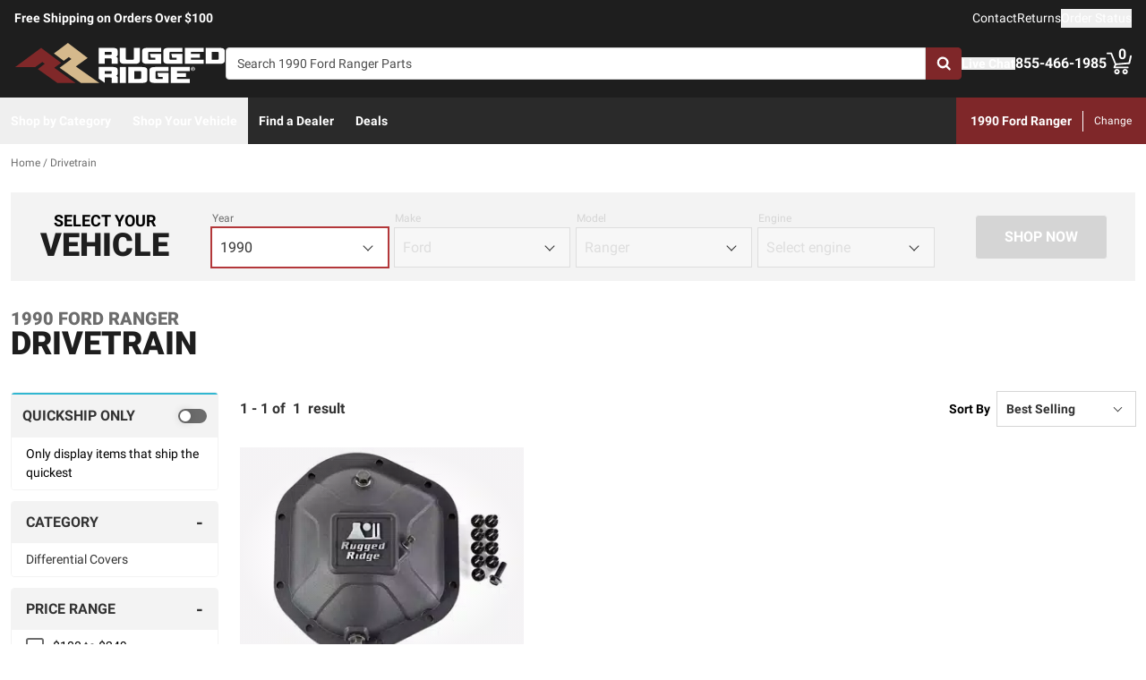

--- FILE ---
content_type: text/html;charset=utf-8
request_url: https://ruggedridge.com/c/drivetrain/v/ford/ranger/1990/
body_size: 40431
content:
<!DOCTYPE html><html  lang="en"><head><meta charset="utf-8"><meta name="viewport" content="width=device-width,initial-scale=1.0,maximum-scale=5,user-scalable=0"><title>1990 Ford Ranger Drivetrain | Rugged Ridge</title><link rel="preconnect" href="https://uwp.thiecommerce.com" crossorigin="anonymous"><style>@font-face{font-family: 'PlatformFont';font-style: normal;font-display: swap;font-weight: 700;src: url('/f/148322/x/2600f4936f/roboto-700.woff2') format('woff2');}@font-face{font-family: 'PlatformBrandFont';font-style: normal;font-display: swap;font-weight: 900;src: url('/f/148322/x/dfca1424fb/roboto-900.woff2') format('woff2');}@font-face{font-family: 'PlatformFont';font-style: normal;font-display: swap;font-weight: 400;src: url('/f/148322/x/6e97db76eb/roboto-400.woff2') format('woff2');}@font-face{font-family: 'PlatformFont';font-style: normal;font-display: swap;font-weight: 900;src: url('/f/148322/x/dfca1424fb/roboto-900.woff2') format('woff2');}:root {--fontFamily: 'PlatformFont';--fontFamilyBrand: 'PlatformBrandFont';--fontWeightNormal: 400;--fontWeightBold: 700;--fontWeightExtrabold: 900;--colorDark: #333333;--colorGray: #767676;--colorInfo: #31b7d1;--colorBlack: #1E1E1E;--colorLight: #f3f3f3;--colorWhite: #ffffff;--fontSizeLg: 18px;--fontSizeSm: 14px;--fontSizeXl: 20px;--fontSizeXs: 12px;--colorAction: #b3373a;--colorDanger: #de5738;--fontSize2xl: 24px;--fontSize3xl: 30px;--fontSize4xl: 36px;--fontSize5xl: 48px;--fontSize6xl: 60px;--fontSize7xl: 72px;--colorPrimary: #7f2729;--colorSuccess: #23bc7b;--colorWarning: #e5c05c;--fontSizeBase: 16px;--colorGrayDark: #6c6c6c;--colorInfoDark: #23889b;--colorGrayLight: #d5d5d5;--colorInfoLight: #69cadd;--colorSecondary: #333333;--colorActionDark: #b3373a;--colorDangerDark: #b43a1e;--colorGrayDarker: #4d4d4d;--colorActionLight: #b3373a;--colorDangerLight: #e37055;--colorGrayDarkest: #2a2a2a;--colorGrayLighter: #f3f3f3;--colorPrimaryDark: #581b1c;--colorSuccessDark: #1b915f;--colorWarningDark: #cc9d20;--colorGrayLightest: #fafafa;--colorPrimaryLight: #b3373a;--colorSuccessLight: #55dfa4;--colorWarningLight: #eed797;--colorSecondaryDark: #1E1E1E;--colorSecondaryLight: #767676;}#app .or-header-item {
  color: var(--colorGrayDarkest);
}

#app .or-header-link-bar {
  color: var(--colorGrayDark);
}

#app .or-pagination-active {
  color: var(--colorWhite);
}

@media (max-width: 1023px) {
  #app .or-footer {
      background-color: var(--colorGrayLighter);
  }
}
</style><link rel="stylesheet" href="/_nuxt/entry-CXhHuVM2.css" crossorigin><link crossorigin="anonymous" rel="preload" href="/f/148322/x/2600f4936f/roboto-700.woff2" as="font" type="font/woff2"><link crossorigin="anonymous" rel="preload" href="/f/148322/x/dfca1424fb/roboto-900.woff2" as="font" type="font/woff2"><link crossorigin="anonymous" rel="preload" href="/f/148322/x/6e97db76eb/roboto-400.woff2" as="font" type="font/woff2"><link crossorigin="anonymous" rel="preload" href="/f/148322/x/dfca1424fb/roboto-900.woff2" as="font" type="font/woff2"><link rel="modulepreload" as="script" crossorigin href="/_nuxt/entry-zXnQBElu.js"><link rel="modulepreload" as="script" crossorigin href="/_nuxt/default-BBGQx7Hq.js"><link rel="modulepreload" as="script" crossorigin href="/_nuxt/index-BVIvKvIV.js"><link rel="modulepreload" as="script" crossorigin href="/_nuxt/AlgoliaVersion.vue-D3pQuPzU.js"><link rel="modulepreload" as="script" crossorigin href="/_nuxt/Crumbs-CrhoIGMy.js"><link rel="modulepreload" as="script" crossorigin href="/_nuxt/getLastCategoryLevel-yNiaAkCQ.js"><link rel="modulepreload" as="script" crossorigin href="/_nuxt/virtual_public-6k5etM2E.js"><link rel="modulepreload" as="script" crossorigin href="/_nuxt/switch-vYVg00z6.js"><link rel="modulepreload" as="script" crossorigin href="/_nuxt/virtual_public-lZW5hXSP.js"><link rel="modulepreload" as="script" crossorigin href="/_nuxt/Pagination-vygWLko1.js"><link rel="modulepreload" as="script" crossorigin href="/_nuxt/CarouselProduct-GDe9bSF5.js"><link rel="modulepreload" as="script" crossorigin href="/_nuxt/useMetaTagTemplates-hANzjv6i.js"><link rel="modulepreload" as="script" crossorigin href="/_nuxt/getFetchRequestOptions-D2sWt7zA.js"><link rel="modulepreload" as="script" crossorigin href="/_nuxt/ConstructorVersion.vue-DhigXRJb.js"><link rel="modulepreload" as="script" crossorigin href="/_nuxt/plural-CnP_Y1mX.js"><link rel="modulepreload" as="script" crossorigin href="/_nuxt/AlgoliaVersion-gQ9MJXzh.js"><link rel="modulepreload" as="script" crossorigin href="/_nuxt/Accordion-BDYNEcot.js"><link rel="preload" as="fetch" fetchpriority="low" crossorigin="anonymous" href="/_nuxt/builds/meta/d0bd1993-b38c-4676-b68f-e21c16770204.json"><link rel="prefetch" as="style" crossorigin href="/_nuxt/index-ZzNEnWY9.css"><link rel="prefetch" as="script" crossorigin href="/_nuxt/index-CHAVjS4n.js"><link rel="prefetch" as="script" crossorigin href="/_nuxt/iframe.client-D5yXU75p.js"><link rel="prefetch" as="script" crossorigin href="/_nuxt/PaymentMessaging-CEsMdh_K.js"><link rel="prefetch" as="script" crossorigin href="/_nuxt/GuaranteedFit-DYpSncB9.js"><link rel="prefetch" as="script" crossorigin href="/_nuxt/index-BGclkXQ8.js"><link rel="prefetch" as="script" crossorigin href="/_nuxt/EstimatedDeliveryDate-Bl2ooW6w.js"><link rel="prefetch" as="script" crossorigin href="/_nuxt/fetch-H-7cDWfu.js"><link rel="prefetch" as="script" crossorigin href="/_nuxt/Dealer-DxruTuDv.js"><link rel="prefetch" as="script" crossorigin href="/_nuxt/formatPhoneE164-BbpOYbJu.js"><link rel="prefetch" as="script" crossorigin href="/_nuxt/Form-DwdY3NB0.js"><link rel="prefetch" as="script" crossorigin href="/_nuxt/SpinnerText-NCLYM95b.js"><link rel="prefetch" as="script" crossorigin href="/_nuxt/numberize-3seZnjFM.js"><link rel="prefetch" as="script" crossorigin href="/_nuxt/Select-emTUUHFm.js"><link rel="prefetch" as="script" crossorigin href="/_nuxt/useExtendExperiment-DYzZlbxd.js"><link rel="prefetch" as="script" crossorigin href="/_nuxt/CustomerPhotos.client-DrFtihI_.js"><link rel="prefetch" as="script" crossorigin href="/_nuxt/useStickyOffset-Did5wI-y.js"><link rel="prefetch" as="script" crossorigin href="/_nuxt/blank-D-fOoNOK.js"><link rel="prefetch" as="script" crossorigin href="/_nuxt/simple-Dh7CVG4y.js"><link rel="prefetch" as="script" crossorigin href="/_nuxt/experiment.esm-Ct0J1bFE.js"><link rel="prefetch" as="script" crossorigin href="/_nuxt/Mini-D9s7ggwS.js"><link rel="prefetch" as="script" crossorigin href="/_nuxt/Price-Bm8ez1pg.js"><link rel="prefetch" as="script" crossorigin href="/_nuxt/maxQty-BegyI74B.js"><link rel="prefetch" as="style" crossorigin href="/_nuxt/PhotoswipeLightbox-BvMqnRHl.css"><link rel="prefetch" as="script" crossorigin href="/_nuxt/PhotoswipeLightbox.client-DkBohCUP.js"><link rel="prefetch" as="script" crossorigin href="/_nuxt/InternationalSitePopup-DfYNOmW2.js"><link rel="prefetch" as="script" crossorigin href="/_nuxt/ImageGallerySection-CafrKQlV.js"><link rel="prefetch" as="script" crossorigin href="/_nuxt/index-BgLQgct_.js"><link rel="prefetch" as="script" crossorigin href="/_nuxt/ReadMore-DL5bizkX.js"><link rel="prefetch" as="script" crossorigin href="/_nuxt/Wrapper-CoQSI-n7.js"><link rel="prefetch" as="script" crossorigin href="/_nuxt/Input-YR1tjeUs.js"><link rel="prefetch" as="script" crossorigin href="/_nuxt/QueryInput-3Kia5vhC.js"><link rel="prefetch" as="script" crossorigin href="/_nuxt/Display-BtvOrnUq.js"><link rel="prefetch" as="script" crossorigin href="/_nuxt/Table-BF-zihqa.js"><link rel="prefetch" as="script" crossorigin href="/_nuxt/TableSection-DRoP6Yil.js"><link rel="prefetch" as="script" crossorigin href="/_nuxt/Tags-DpgPbLD3.js"><link rel="prefetch" as="script" crossorigin href="/_nuxt/SiteReviews-Dsgsa7ND.js"><link rel="prefetch" as="script" crossorigin href="/_nuxt/iso8601StripTime-B32HXbXN.js"><link rel="prefetch" as="script" crossorigin href="/_nuxt/SocialImages-4hA5dLJY.js"><link rel="prefetch" as="script" crossorigin href="/_nuxt/Quiz-BvQQZ79y.js"><link rel="prefetch" as="script" crossorigin href="/_nuxt/SaveModal-D8mrupYj.js"><link rel="prefetch" as="script" crossorigin href="/_nuxt/checkmarkThin-Delo6dai.js"><link rel="prefetch" as="script" crossorigin href="/_nuxt/index-DP43-OXQ.js"><link rel="prefetch" as="script" crossorigin href="/_nuxt/Radio-C0b0Ebbq.js"><meta name="format-detection" content="telephone=no"><link rel="icon" href="https://ruggedridge.com/f/148322/384x384/dca6faf8b7/favicon-384x384.png/m/16x16" sizes="16x16" type="image/png"><link rel="icon" href="https://ruggedridge.com/f/148322/384x384/dca6faf8b7/favicon-384x384.png/m/32x32" sizes="32x32" type="image/png"><link rel="icon" href="https://ruggedridge.com/f/148322/384x384/dca6faf8b7/favicon-384x384.png/m/96x96" sizes="96x96" type="image/png"><link rel="icon" href="https://ruggedridge.com/f/148322/384x384/dca6faf8b7/favicon-384x384.png/m/128x128" sizes="128x128" type="image/png"><link rel="icon" href="https://ruggedridge.com/f/148322/384x384/dca6faf8b7/favicon-384x384.png/m/192x192" sizes="192x192" type="image/png"><link rel="icon" href="https://ruggedridge.com/f/148322/384x384/dca6faf8b7/favicon-384x384.png/m/196x196" sizes="196x196" type="image/png"><link rel="icon" href="https://ruggedridge.com/f/148322/384x384/dca6faf8b7/favicon-384x384.png/m/384x384" sizes="384x384" type="image/png"><link rel="apple-touch-icon-precomposed" href="https://ruggedridge.com/f/148322/384x384/dca6faf8b7/favicon-384x384.png/m/57x57" sizes="57x57"><link rel="apple-touch-icon-precomposed" href="https://ruggedridge.com/f/148322/384x384/dca6faf8b7/favicon-384x384.png/m/60x60" sizes="60x60"><link rel="apple-touch-icon-precomposed" href="https://ruggedridge.com/f/148322/384x384/dca6faf8b7/favicon-384x384.png/m/72x72" sizes="72x72"><link rel="apple-touch-icon-precomposed" href="https://ruggedridge.com/f/148322/384x384/dca6faf8b7/favicon-384x384.png/m/76x76" sizes="76x76"><link rel="apple-touch-icon-precomposed" href="https://ruggedridge.com/f/148322/384x384/dca6faf8b7/favicon-384x384.png/m/114x114" sizes="114x114"><link rel="apple-touch-icon-precomposed" href="https://ruggedridge.com/f/148322/384x384/dca6faf8b7/favicon-384x384.png/m/120x120" sizes="120x120"><link rel="apple-touch-icon-precomposed" href="https://ruggedridge.com/f/148322/384x384/dca6faf8b7/favicon-384x384.png/m/144x144" sizes="144x144"><link rel="apple-touch-icon-precomposed" href="https://ruggedridge.com/f/148322/384x384/dca6faf8b7/favicon-384x384.png/m/152x152" sizes="152x152"><link rel="canonical" href="https://ruggedridge.com/c/drivetrain/v/ford/ranger/1990/"><meta property="og:title" content="1990 Ford Ranger Drivetrain | Rugged Ridge"><meta property="og:url" content="https://ruggedridge.com/c/drivetrain/v/ford/ranger/1990/"><meta property="og:site_name" content="Rugged Ridge"><meta property="og:type" content="website"><meta property="og:image" content="https://ruggedridge.com/production/rugged-ridge-boulder-aluminum-differential-cover-16595_12-01/r/800x600/fff/80/f5c3ee704952714845fa6baecc6b19ba.jpg"><meta property="og:description" content="The perfect Drivetrain for your 1990 Ford Ranger is waiting for you at Rugged Ridge. Take advantage of our extensive image galleries, videos, and staff of truck experts. Shipping is free to the lower 48 United States."><meta name="description" content="The perfect Drivetrain for your 1990 Ford Ranger is waiting for you at Rugged Ridge. Take advantage of our extensive image galleries, videos, and staff of truck experts. Shipping is free to the lower 48 United States."><meta name="twitter:card" content="summary_large_image"><meta name="twitter:label1" content="Call us"><meta name="twitter:data1" content="855-466-1985"><meta name="twitter:label2" content="Shop online"><meta name="twitter:data2" content="at ruggedridge.com"><meta name="application-name" content="Rugged Ridge"><script type="module" src="/_nuxt/entry-zXnQBElu.js" crossorigin></script></head><body><div id="__nuxt"><div id="app"><div id="top"><span></span><div class="bg-black text-white w-auto h-auto m-2 p-2 absolute left-[-9999px] top-[-9999px] focus-within:left-0 focus-within:top-0 z-50"><button type="button" class="text-white sr-only focus:not-sr-only"> Skip to main content </button></div><!----><div><!----><div id="LinkBar"><div class=""><!--[--><div class="text-white flex flex-col justify-start relative bg-black" style=""><div class="pt-2 pb-2 md:pb-0 lg:pl-4 lg:pr-4"><!--[--><!--[--><div class="flex flex-wrap items-center gap-y-2 justify-center md:justify-center lg:justify-between gap-4 lg:gap-24"><!--[--><!--[--><div class="flex flex-wrap items-center gap-y-2 justify-center md:justify-start lg:justify-start gap-8"><!--[--><!--[--><div class="text-white leading-normal text-center md:text-left [&amp;_h1]:mt-0 [&amp;_h1]:mb-4 [&amp;_h1]:text-inherit [&amp;_h1]:normal-case [&amp;_h2]:mt-0 [&amp;_h2]:mb-4 [&amp;_h2]:text-inherit [&amp;_h2]:text-2xl lg:[&amp;_h2]:text-3xl [&amp;_h3]:mt-0 [&amp;_h3]:mb-4 [&amp;_h3]:text-inherit [&amp;_h3]:text-xl lg:[&amp;_h3]:text-2xl [&amp;_h4]:mt-0 [&amp;_h4]:mb-4 [&amp;_h4]:text-inherit [&amp;_h4]:text-lg lg:[&amp;_h4]:text-xl [&amp;_h5]:mt-0 [&amp;_h5]:mb-4 [&amp;_h5]:text-inherit [&amp;_h6]:mt-0 [&amp;_h6]:mb-4 [&amp;_h6]:text-inherit [&amp;_ol]:list-decimal [&amp;_ol]:pl-4 [&amp;_ul]:pl-[1.1em] [&amp;_ul]:list-square [&amp;_li&gt;p]:mb-2 [&amp;_p]:mb-4 last:[&amp;_div&gt;p]:mb-0"><div><!--[--><p><!--[--><span class="font-bold text-sm">Free Shipping on Orders Over $100</span><!--]--></p><!--]--></div></div><!--]--><!--[--><!----><!--]--><!--]--></div><!--]--><!--[--><div class="flex flex-wrap items-center gap-y-2 justify-end gap-8"><!--[--><!--[--><div class="leading-normal text-left [&amp;_h1]:mt-0 [&amp;_h1]:mb-4 [&amp;_h1]:text-inherit [&amp;_h1]:normal-case [&amp;_h2]:mt-0 [&amp;_h2]:mb-4 [&amp;_h2]:text-inherit [&amp;_h2]:text-2xl lg:[&amp;_h2]:text-3xl [&amp;_h3]:mt-0 [&amp;_h3]:mb-4 [&amp;_h3]:text-inherit [&amp;_h3]:text-xl lg:[&amp;_h3]:text-2xl [&amp;_h4]:mt-0 [&amp;_h4]:mb-4 [&amp;_h4]:text-inherit [&amp;_h4]:text-lg lg:[&amp;_h4]:text-xl [&amp;_h5]:mt-0 [&amp;_h5]:mb-4 [&amp;_h5]:text-inherit [&amp;_h6]:mt-0 [&amp;_h6]:mb-4 [&amp;_h6]:text-inherit [&amp;_ol]:list-decimal [&amp;_ol]:pl-4 [&amp;_ul]:pl-[1.1em] [&amp;_ul]:list-square [&amp;_li&gt;p]:mb-2 [&amp;_p]:mb-4 last:[&amp;_div&gt;p]:mb-0"><div><!--[--><p><!--[--><a href="/contact-us/" class="cursor-pointer text-white text-sm" data-element-type="universalLink"><!--[-->Contact<!--]--></a><!--]--></p><!--]--></div></div><!--]--><!--[--><div class="leading-normal text-left [&amp;_h1]:mt-0 [&amp;_h1]:mb-4 [&amp;_h1]:text-inherit [&amp;_h1]:normal-case [&amp;_h2]:mt-0 [&amp;_h2]:mb-4 [&amp;_h2]:text-inherit [&amp;_h2]:text-2xl lg:[&amp;_h2]:text-3xl [&amp;_h3]:mt-0 [&amp;_h3]:mb-4 [&amp;_h3]:text-inherit [&amp;_h3]:text-xl lg:[&amp;_h3]:text-2xl [&amp;_h4]:mt-0 [&amp;_h4]:mb-4 [&amp;_h4]:text-inherit [&amp;_h4]:text-lg lg:[&amp;_h4]:text-xl [&amp;_h5]:mt-0 [&amp;_h5]:mb-4 [&amp;_h5]:text-inherit [&amp;_h6]:mt-0 [&amp;_h6]:mb-4 [&amp;_h6]:text-inherit [&amp;_ol]:list-decimal [&amp;_ol]:pl-4 [&amp;_ul]:pl-[1.1em] [&amp;_ul]:list-square [&amp;_li&gt;p]:mb-2 [&amp;_p]:mb-4 last:[&amp;_div&gt;p]:mb-0"><div><!--[--><p><!--[--><a href="/returns/" class="cursor-pointer text-white text-sm" data-element-type="universalLink"><!--[-->Returns<!--]--></a><!--]--></p><!--]--></div></div><!--]--><!--[--><div class="leading-normal text-left [&amp;_h1]:mt-0 [&amp;_h1]:mb-4 [&amp;_h1]:text-inherit [&amp;_h1]:normal-case [&amp;_h2]:mt-0 [&amp;_h2]:mb-4 [&amp;_h2]:text-inherit [&amp;_h2]:text-2xl lg:[&amp;_h2]:text-3xl [&amp;_h3]:mt-0 [&amp;_h3]:mb-4 [&amp;_h3]:text-inherit [&amp;_h3]:text-xl lg:[&amp;_h3]:text-2xl [&amp;_h4]:mt-0 [&amp;_h4]:mb-4 [&amp;_h4]:text-inherit [&amp;_h4]:text-lg lg:[&amp;_h4]:text-xl [&amp;_h5]:mt-0 [&amp;_h5]:mb-4 [&amp;_h5]:text-inherit [&amp;_h6]:mt-0 [&amp;_h6]:mb-4 [&amp;_h6]:text-inherit [&amp;_ol]:list-decimal [&amp;_ol]:pl-4 [&amp;_ul]:pl-[1.1em] [&amp;_ul]:list-square [&amp;_li&gt;p]:mb-2 [&amp;_p]:mb-4 last:[&amp;_div&gt;p]:mb-0"><div><!--[--><p><!--[--><button data-element-type="universalLink" class="cursor-pointer text-white text-sm" type="button"><!--[-->Order Status<!--]--></button><!--]--></p><!--]--></div></div><!--]--><!--]--></div><!--]--><!--]--></div><!--]--><!--]--></div><!----><!----><!----></div><!--]--></div></div></div><!--[--><!----><header id="Header" class="sticky top-0 z-10 pointer-events-none"><div id="stickyHeader" class="relative z-[1] pointer-events-auto"><div class=""><!--[--><!----><div class="flex flex-col justify-center relative bg-black" style=""><div class="pt-4 pb-4 lg:pl-4 lg:pr-4"><!--[--><!--[--><div class="flex flex-wrap items-center gap-y-2 justify-between lg:gap-8"><!--[--><!--[--><div class="flex justify-start md:justify-start"><a href="/" class="cursor-pointer" data-element-type="universalLink"><!--[--><picture><source srcset="/f/148322/236x45/8e07e6ff0f/rugged-ridge-site.svg" width="240" height="45" media="(min-width: 1024px)"><source srcset="/f/148322/236x45/8e07e6ff0f/rugged-ridge-site.svg" width="236" height="45" media="(min-width: 768px)"><source srcset="/f/148322/236x45/8e07e6ff0f/rugged-ridge-site.svg" width="236" height="45" media="(min-width: 0px)"><img class="" src="data:image/svg+xml,%3Csvg%20xmlns=&#39;http://www.w3.org/2000/svg&#39;%20width=&#39;0&#39;%20height=&#39;0&#39;/%3E" loading="eager" fetchpriority="auto" alt="Rugged Ridge Logo"></picture><!--]--></a></div><!--]--><!--[--><div class="flex-1"><div><!--[--><div class=""><div class="relative z-30 flex [&amp;_form]:grow"><form data-cnstrc-search-form class="formkit-form" id="input_1" name="searchBarForm"><!--[--><!--[--><div class="mb-0" data-family="text" data-type="text" data-empty="true"><div class="formkit-wrapper"><!----><div class="mb-0"><!----><!----><input data-cnstrc-search-input autocomplete="off" aria-label="Search" data-testid="searchBar" data-role="none" maxlength="50" placeholder="Search 1990 Ford Ranger Parts" class="formkit-input baseInput p-3 h-12 w-full max-w-full border rounded px-3 py-2 text-base h-[36px] bg-white rounded-l rounded-r-none text placeholder:text text-sm lg:text-xs xl:text-sm" type="text" name="searchBarInput" value id="searchBarInput"><!----><!----></div></div><!----><!----></div><!----><!--]--><!--]--><!----><!----></form><button type="button" class="relative inline-flex justify-center text-center items-center whitespace-nowrap font-bold uppercase border rounded bg-primary hover:bg-primary-dark border-primary hover:border-primary-dark text-white rounded-l-none cursor-pointer inline-flex h-[36px] w-10 p-0" data-cnstrc-search-submit-btn><!----><span class="flex justify-center items-center"><!----><!----><!--[--><svg xmlns="http://www.w3.org/2000/svg" viewBox="0 0 70.9 71.1" class="w-4 h-4 [&amp;_path]:fill-white"><path fill="#6c6c6c" d="M69.7 63.7a5 5 0 0 1-1.5 3.6 5 5 0 0 1-3.6 1.6c-1.5 0-2.7-.6-3.6-1.6L47.2 53.6a27.8 27.8 0 0 1-36-3.3 28.3 28.3 0 0 1-6.1-9 27.8 27.8 0 0 1-2.2-11 27.8 27.8 0 0 1 8.2-20c2.5-2.6 5.6-4.6 9-6a27.8 27.8 0 0 1 11-2.3 27.8 27.8 0 0 1 20 8.3 28.3 28.3 0 0 1 3.3 36l13.8 13.8a5 5 0 0 1 1.5 3.6M44 43c3.5-3.5 5.2-7.8 5.2-12.7 0-5-1.7-9.2-5.2-12.7a17.3 17.3 0 0 0-13-5.3c-5 0-9.2 1.7-12.7 5.3A17.3 17.3 0 0 0 13 30.3c0 5 1.8 9.2 5.3 12.7s7.8 5.3 12.7 5.3c5 0 9.2-1.8 12.8-5.3z"></path></svg><!--]--><!----></span></button><div style="display:none;" id="searchResults" data-cnstrc-autosuggest data-testid="searchResults" class="absolute bg-white top-full left-0 right-0 text-black -mt-[1px] lg:min-w-[400px] lg:max-h-[650px] lg:overflow-y-auto"><div><!--[--><div><!--[--><!--[--><!--]--><!--]--></div><!--]--></div><div><!--[--><div><!--[--><!--[--><!--]--><!--]--></div><!--]--></div><div><!--[--><div><!--[--><!--[--><!--]--><!--]--></div><!--]--></div><!----></div></div><!----><!----></div><!--]--></div></div><!--]--><!--[--><div class="flex flex-wrap items-center gap-y-2 justify-start gap-8"><!--[--><!--[--><div class="flex flex-wrap items-center gap-y-2 justify-start gap-2"><!--[--><!--[--><div class="flex justify-start md:justify-start"><button data-element-type="universalLink" class="cursor-pointer" aria-label="Open Chat" type="button"><!--[--><picture><source srcset="/f/148322/173x150/154311012b/chat-white.svg" width="26" height="22" media="(min-width: 1024px)"><source srcset="/f/148322/173x150/154311012b/chat-white.svg" width="26" height="22" media="(min-width: 768px)"><source srcset="/f/148322/173x150/154311012b/chat-white.svg" width="26" height="22" media="(min-width: 0px)"><img class="" src="data:image/svg+xml,%3Csvg%20xmlns=&#39;http://www.w3.org/2000/svg&#39;%20width=&#39;0&#39;%20height=&#39;0&#39;/%3E" loading="eager" fetchpriority="auto" alt="chat icon"></picture><!--]--></button></div><!--]--><!--[--><div class="mx-auto" style=""><!--[--><!--[--><div class="text-white leading-none text-left [&amp;_h1]:mt-0 [&amp;_h1]:mb-4 [&amp;_h1]:text-inherit [&amp;_h1]:normal-case [&amp;_h2]:mt-0 [&amp;_h2]:mb-4 [&amp;_h2]:text-inherit [&amp;_h2]:text-2xl lg:[&amp;_h2]:text-3xl [&amp;_h3]:mt-0 [&amp;_h3]:mb-4 [&amp;_h3]:text-inherit [&amp;_h3]:text-xl lg:[&amp;_h3]:text-2xl [&amp;_h4]:mt-0 [&amp;_h4]:mb-4 [&amp;_h4]:text-inherit [&amp;_h4]:text-lg lg:[&amp;_h4]:text-xl [&amp;_h5]:mt-0 [&amp;_h5]:mb-4 [&amp;_h5]:text-inherit [&amp;_h6]:mt-0 [&amp;_h6]:mb-4 [&amp;_h6]:text-inherit [&amp;_ol]:list-decimal [&amp;_ol]:pl-4 [&amp;_ul]:pl-[1.1em] [&amp;_ul]:list-square [&amp;_li&gt;p]:mb-2 [&amp;_p]:mb-4 last:[&amp;_div&gt;p]:mb-0"><div><!--[--><p><!--[--><button data-element-type="universalLink" class="cursor-pointer text-white font-bold text-sm" aria-label="Open Chat" type="button"><!--[-->Live Chat<!--]--></button><br><!--]--></p><!--]--></div></div><!--]--><!--]--></div><!--]--><!--]--></div><!--]--><!--[--><div class="flex flex-wrap items-center gap-y-2 justify-start gap-2"><!--[--><!--[--><div class="flex justify-start md:justify-start"><a data-element-type="universalLink" class="cursor-pointer" href="tel:855-466-1985"><!--[--><picture><source srcset="/f/148322/150x150/a93a676591/telephone-white.svg" width="22" height="22" media="(min-width: 1024px)"><source srcset="/f/148322/150x150/a93a676591/telephone-white.svg" width="22" height="22" media="(min-width: 768px)"><source srcset="/f/148322/150x150/a93a676591/telephone-white.svg" width="22" height="22" media="(min-width: 0px)"><img class="" src="data:image/svg+xml,%3Csvg%20xmlns=&#39;http://www.w3.org/2000/svg&#39;%20width=&#39;0&#39;%20height=&#39;0&#39;/%3E" loading="eager" fetchpriority="auto" alt="phone icon"></picture><!--]--></a></div><!--]--><!--[--><div class="mx-auto" style=""><!--[--><!--[--><div class="text-white leading-none text-left [&amp;_h1]:mt-0 [&amp;_h1]:mb-4 [&amp;_h1]:text-inherit [&amp;_h1]:normal-case [&amp;_h2]:mt-0 [&amp;_h2]:mb-4 [&amp;_h2]:text-inherit [&amp;_h2]:text-2xl lg:[&amp;_h2]:text-3xl [&amp;_h3]:mt-0 [&amp;_h3]:mb-4 [&amp;_h3]:text-inherit [&amp;_h3]:text-xl lg:[&amp;_h3]:text-2xl [&amp;_h4]:mt-0 [&amp;_h4]:mb-4 [&amp;_h4]:text-inherit [&amp;_h4]:text-lg lg:[&amp;_h4]:text-xl [&amp;_h5]:mt-0 [&amp;_h5]:mb-4 [&amp;_h5]:text-inherit [&amp;_h6]:mt-0 [&amp;_h6]:mb-4 [&amp;_h6]:text-inherit [&amp;_ol]:list-decimal [&amp;_ol]:pl-4 [&amp;_ul]:pl-[1.1em] [&amp;_ul]:list-square [&amp;_li&gt;p]:mb-2 [&amp;_p]:mb-4 last:[&amp;_div&gt;p]:mb-0"><div><!--[--><p><!--[--><span class="font-bold text-base">855-466-1985</span><br><!--]--></p><!--]--></div></div><!--]--><!--]--></div><!--]--><!--]--></div><!--]--><!--[--><div class="relative cursor-pointer"><!----><a href="/checkout/cart/" class="cursor-pointer flex justify-end text-inherit" data-element-type="universalLink" aria-label="Go to cart"><!--[--><svg xmlns="http://www.w3.org/2000/svg" xml:space="preserve" viewBox="0 0 24 21" class="h-6 w-6 lg:h-7 lg:w-7 fill-current text-white"><path d="M9.9 15.7c-1.4 0-2.6 1.2-2.6 2.6s1.2 2.6 2.6 2.6 2.6-1.2 2.6-2.6-1.2-2.6-2.6-2.6m0 3.5c-.6 0-1-.5-1-1s.4-1 1-1 1 .5 1 1-.5 1-1 1m7.8-3.5c-1.4 0-2.6 1.2-2.6 2.6s1.2 2.6 2.6 2.6 2.6-1.2 2.6-2.6-1.1-2.6-2.6-2.6m0 3.5c-.6 0-1-.5-1-1s.5-1 1-1c.6 0 1 .5 1 1 0 .6-.5 1-1 1m5.7-16.6c-.4-.1-.9.2-1 .6L21 9.4l-11.9 1-2.5-6.2L5.2.5C5 .2 4.7 0 4.4 0H.8C.4 0 0 .4 0 .8s.4.8.8.8h3.1l3.9 9.6L6.6 14c-.1.2-.1.5.1.7.1.3.3.4.6.4h13c.4 0 .8-.4.8-.8s-.4-.8-.8-.8H8.5l.7-1.5 12.6-1c.3 0 .6-.3.7-.6L24 3.6c.1-.4-.2-.9-.6-1"></path></svg><span class="font-bold text-center absolute leading-none h-[18px] w-[18px] top-[-4px] right-[1px] lg:right-[2px] text-white">0</span><!--]--></a><!----></div><!--]--><!--]--></div><!--]--><!--]--></div><!--]--><!--]--></div><!----><!----><!----></div><!--]--></div></div><div id="stickyNavbar" class="delay-[50ms] lg:delay-0 lg:transition-transform  relative z-0 pointer-events-auto"><nav aria-label="desktop nav" class="relative bg-gray-darkest z-10"><div class="flex justify-between h-[52px] group-[.user-is-tabbing]:ml-1"><ul data-testid="navigationBar" role="menubar" class="flex flex-1 flex-wrap gap-x-4"><!--[--><!--[--><!--[--><li role="menuitem" tabindex="-1"><!--[--><button id="menu-control-38583576-ff05-472a-ad0c-f54f4b19c7c5" data-testid="navigationBarLink-tree-menu" class="hover:text-white hover:bg-primary text-white px-3 h-[52px] font-bold flex items-center cursor-default whitespace-nowrap text-sm group-[.user-is-tabbing]:mt-[4px] group-[.user-is-tabbing]:h-[44px]" type="button" aria-controls="menu-38583576-ff05-472a-ad0c-f54f4b19c7c5" aria-expanded="false">Shop by Category</button><!--]--><span></span></li><!--]--><!--]--><!--[--><!--[--><li role="menuitem" tabindex="-1"><!--[--><div><button data-element-type="universalLink" class="cursor-pointer font-bold whitespace-nowrap hover:no-underline text-sm px-3 h-[52px] flex items-center group-[.user-is-tabbing]:mt-[4px] group-[.user-is-tabbing]:h-[44px] hover:text-white hover:bg-primary text-white" type="button" data-testid="navigationBarLink-text-menu-item"><!--[-->Shop Your Vehicle<!--]--></button></div><!--]--><span></span></li><!--]--><!--]--><!--[--><!----><!--]--><!--[--><!----><!--]--><!--[--><!----><!--]--><!--[--><!----><!--]--><!--[--><!----><!--]--><!--[--><!----><!--]--><!--[--><!----><!--]--><!--[--><!----><!--]--><!--[--><!----><!--]--><!--[--><!--[--><li role="menuitem" tabindex="-1"><!--[--><div><a href="/dealer-locator/" class="cursor-pointer font-bold whitespace-nowrap hover:no-underline text-sm px-3 h-[52px] flex items-center group-[.user-is-tabbing]:mt-[4px] group-[.user-is-tabbing]:h-[44px] hover:text-white hover:bg-primary text-white" data-element-type="universalLink" data-testid="navigationBarLink-text-menu-item"><!--[-->Find a Dealer<!--]--></a></div><!--]--><span></span></li><!--]--><!--]--><!--[--><!--[--><li role="menuitem" tabindex="-1"><!--[--><div><a href="/specials/v/ford/ranger/1990/" class="cursor-pointer font-bold whitespace-nowrap hover:no-underline text-sm px-3 h-[52px] flex items-center group-[.user-is-tabbing]:mt-[4px] group-[.user-is-tabbing]:h-[44px] hover:text-white hover:bg-primary text-white" data-element-type="universalLink" data-testid="navigationBarLink-text-menu-item"><!--[-->Deals<!--]--></a></div><!--]--><span></span></li><!--]--><!--]--><!--[--><!----><!--]--><!--[--><!----><!--]--><!--[--><!----><!--]--><!--]--></ul><button type="button" class="flex items-center justify-center py-2 px-4 capitalize font-bold cursor-pointer flex-1 lg:flex-none bg-primary text-white" data-testid="fitmentButton"><span class="flex flex-col leading-tight text-left"><span class="text-sm" data-testid="fitmentSelection">1990 Ford Ranger</span><span class="text-xs"></span></span><span class="border-l border-solid border-current leading-tight py-1 ml-auto pl-3 lg:ml-3 text-xs font-normal">Change</span></button></div></nav></div><!----><div><span></span></div><div><span></span></div><!----><div><span></span></div><div><span></span></div><div><span></span></div></header><!--]--><div id="mainContent" tabindex="-1"></div><!--[--><div><div><!--[--><div><div><!--[--><div><!--[--><!--[--><!--[--><!--[--><!--]--><!--]--><!--]--><!--]--></div><div class="p-3"><div class="lg:container"><nav aria-label="Breadcrumb" class="text-xs overflow-x-auto whitespace-nowrap group-[.user-is-tabbing]:pl-[2px]"><ol><!--[--><li class="inline"><!----><a aria-current="false" href="/" class="cursor-pointer text-gray-dark hover:no-underline !outline-offset-0" data-element-type="universalLink"><!--[--><span>Home</span><!--]--></a></li><li class="inline"><span class="text-gray-dark" aria-hidden="true"> / </span><a aria-current="page" href="/c/drivetrain/v/ford/ranger/1990/" class="router-link-active router-link-exact-active cursor-pointer text-gray-dark hover:no-underline !outline-offset-0" data-element-type="universalLink"><!--[--><span>Drivetrain</span><!--]--></a></li><!--]--></ol></nav><div class="overflow-auto"><div id="fitment-inline" data-testid="fitmentInline" class="fitment-inline mt-4 -mx-3 lg:mt-6 lg:mx-0 bg-white lg:bg-gray-lighter"><div class="lg:container"><fieldset><legend class="sr-only">Select Your Vehicle</legend><div class="flex flex-wrap flex-col lg:flex-row lg:items-center"><div class="lg:pb-0 lg:w-full xl:pb-3 xl:w-auto xl:flex-1 px-3 pt-3 pb-3"><div class="text-2xl font-bold uppercase leading-none text-center xl:text-lg"> Select Your <span class="xl:hidden"> </span><span class="xl:block xl:text-black xl:font-extrabold xl:text-4xl">Vehicle</span></div></div><div class="lg:w-4/5 px-3 lg:py-3 xl:w-2/3"><div class="lg:flex lg:flex-wrap"><!--[--><div data-testid="requiredSelect" class="mx-auto pb-2 max-w-md lg:max-w-none lg:p-1 lg:mx-0 lg:flex-1"><label for="v-0-2-0" class="text-xs text-gray-dark">Year</label><div class="select"><select id="v-0-2-0" data-testid="fitmentSelect" required class="-needsSelection"><!--[--><option value="-1" disabled selected>1990</option><!--]--></select></div><!----></div><div data-testid="requiredSelect" class="mx-auto pb-2 max-w-md lg:max-w-none lg:p-1 lg:mx-0 lg:flex-1"><label for="v-0-2-1" class="text-gray-light text-xs text-gray-dark">Make</label><div class="select"><select id="v-0-2-1" data-testid="fitmentSelect" disabled required class=""><!--[--><option value="-1" disabled selected>Ford</option><!--]--></select></div><!----></div><div data-testid="requiredSelect" class="mx-auto pb-2 max-w-md lg:max-w-none lg:p-1 lg:mx-0 lg:flex-1"><label for="v-0-2-2" class="text-gray-light text-xs text-gray-dark">Model</label><div class="select"><select id="v-0-2-2" data-testid="fitmentSelect" disabled required class=""><!--[--><option value="-1" disabled selected>Ranger</option><!--]--></select></div><!----></div><div data-testid="requiredSelect" class="mx-auto pb-2 max-w-md lg:max-w-none lg:p-1 lg:mx-0 lg:flex-1"><label for="v-0-2-3" class="text-gray-light text-xs text-gray-dark">Engine</label><div class="select"><select id="v-0-2-3" data-testid="fitmentSelect" disabled required class=""><!--[--><option value="-1" disabled selected>Select engine</option><!--]--></select></div><!----></div><!--]--></div></div><div class="px-3 py-3 text-center lg:flex-1"><button type="button" disabled class="relative inline-flex justify-center text-center items-center whitespace-nowrap font-bold uppercase border rounded bg-gray-lighter border-gray-lighter text-gray-light visited:text-gray-light py-3 px-8 pointer-events-none cursor-pointer disabled:bg-gray-light disabled:text-white" data-testid="fitmentInlineSave"><!----><span class="flex justify-center items-center"><!----><!----><!--[--> Shop Now <!--]--><!----></span></button></div></div></fieldset></div></div></div><h1 id="catalog-title" class="text-center sm:text-left" data-testid="catalogTitle"><span class="block text-gray-dark text-xl">1990 Ford Ranger </span><span class="block">Drivetrain</span></h1></div></div><div class="px-3 pb-6"><div class="lg:container"><div class="flex flex-wrap -mx-3"><div class="px-3 w-full lg:w-1/5"><div><!--[--><div class="rounded mb-3 border border-solid border-gray-lighter overflow-hidden cursor-pointer"><button id="algoliaSameDayShippingButton" role="switch" aria-atomic="true" aria-checked="false" aria-describedby="refinementsSameDayShipping" aria-labelledby="algoliaSameDayShippingLabel" class="text-dark border-t-2 border-solid bg-gray-lighter border-info w-full py-2 px-3 font-bold" type="button"><span class="header-title uppercase flex justify-between items-center"><span id="algoliaSameDayShippingLabel">QuickShip Only</span><span class="bg-gray-dark flex-none ml-2 my-2 h-4 w-8 flex items-center rounded-full border-2 border-transparent"><span class="translate-x-0 h-3 w-3 bg-white rounded-full transform shadow"></span></span></span></button><div style="" class="pt-1 px-4 pb-2 bg-white text-sm lg:pt-2"><p id="refinementsSameDayShipping">Only display items that ship the quickest</p></div></div><div><!--[--><div class="mb-3 rounded border border-solid cursor-pointer overflow-hidden border-gray-lighter"><button aria-expanded="true" aria-labelledby="v-0-2-4" aria-controls="v-0-2-4-options" class="bg-gray-lighter w-full py-2 px-4 text-dark font-bold" type="button"><span id="v-0-2-4" class="after:content-[&#39;-&#39;] after:block after:text-[20px] uppercase flex justify-between items-center">Category</span><!----></button><ul style="" id="v-0-2-4-options" role="group" aria-labelledby="v-0-2-4" class="lg:max-h-[500px] pt-1 px-4 pb-2 bg-white text-sm lg:pt-2 lg:overflow-x-hidden lg:overflow-y-auto"><!--[--><li class="lg:mb-[15px] mb-[18px] last:mb-0"><!--[--><a href="/c/drivetrain/differential-covers/v/ford/ranger/1990/" class="cursor-pointer text-dark" data-element-type="universalLink"><!--[-->Differential Covers<!--]--></a><!--]--></li><!--]--></ul></div><!--]--></div><!--[--><!----><div class="mb-3 rounded border border-solid cursor-pointer overflow-hidden border-gray-lighter"><button aria-expanded="true" aria-labelledby="v-0-2-6" aria-controls="v-0-2-6-options" class="bg-gray-lighter w-full py-2 px-4 text-dark font-bold" type="button"><span id="v-0-2-6" class="after:content-[&#39;-&#39;] after:block after:text-[20px] uppercase flex justify-between items-center">Price Range</span><!----></button><ul style="" id="v-0-2-6-options" role="group" aria-labelledby="v-0-2-6" class="lg:max-h-[500px] pt-1 px-4 pb-2 bg-white text-sm lg:pt-2 lg:overflow-x-hidden lg:overflow-y-auto"><!--[--><li class="lg:mb-[15px] mb-[18px] last:mb-0"><!--[--><div class=""><label class="flex items-center before:w-[20px] before:h-[20px] before:rounded-[3px] before:border-2 before:border-solid before:border-gray-dark before:mr-[10px] before:flex-grow-0 before:flex-shrink-0 before:flex-auto"><input type="checkbox" class="hidden"><!--[-->$100 to $249<!--]--></label></div><!--]--></li><!--]--></ul></div><!--]--><!--]--></div></div><div class="px-3 flex-1"><!--[--><!----><div><!--[--><!--[--><div class="flex flex-wrap justify-between items-center sm:mb-6"><div class="sm:w-auto flex justify-between items-center gap-2"><!----><!----><!----><!----></div><!----><div class="py-4 w-full sm:w-auto sm:order-first sm:py-0 sm:mr-auto"><div class="whitespace-nowrap font-bold text-dark font-bold w-full text-center" role="status" aria-live="polite"><span class="hidden lg:inline">1 - 1 of </span> 1 <!---->  result</div></div><div><div class="flex items-center text-sm font-bold"><label for="sort-by" class="mr-2">Sort By</label><div><div class="select is-small"><select id="sort-by"><!--[--><option value="0" selected>Best Selling</option><option value="1">Price Low To High</option><option value="2">Price High To Low</option><!--]--></select></div></div></div></div><!----></div><!--]--><!--]--></div><!--]--><div><!--[--><!--[--><div data-cnstrc-browse data-cnstrc-num-results="1" class="flex flex-wrap -mx-2 lg:-mx-3" data-testid="catalogResult"><!--[--><!--[--><!--[--><!--[--><div class="lg:w-1/3 lg:px-3 px-2 py-2 w-full xs:w-1/2 lg:py-0 lg:mb-5"><div class="cursor-pointer rounded overflow-hidden bg-white relative lg:overflow-visible" data-cnstrc-item-id="rugged-ridge-boulder-aluminum-differential-cover" data-cnstrc-item-variation-id="rugged-ridge-boulder-aluminum-differential-cover_rgr-16595-14" data-cnstrc-item-name="Boulder Aluminum Differential Cover"><div class="relative m-auto"><div class="bg-radial-gradient absolute w-full h-full"></div><img alt="" class="w-full" src="/production/rugged-ridge-boulder-aluminum-differential-cover-16595_12-01/r/340x255/fff/70/f5c3ee704952714845fa6baecc6b19ba.jpg" loading="eager" width="341" height="256" style="max-width:initial;"><div class="absolute top-0 right-0"><div class="flex space-x-1 h-[26px]"><!----><!----></div></div></div><div class="pt-3 leading-5 font-bold lg:p-0 lg:mt-3 text-pretty" data-testid="productLineName"><a href="/p/rugged-ridge-boulder-aluminum-differential-cover/" class="cursor-pointer text-black no-underline hover:no-underline after:absolute after:left-0 after:top-0 after:right-0 after:bottom-0" data-element-type="universalLink"><!--[--><span>Boulder Aluminum Differential Cover</span><!--]--></a></div><div class="flex flex-wrap items-center relative"><div class="inline-flex items-center mr-2 py-1" aria-label="5 out of 5 stars"><div class="flex"><!--[--><img src="/images/star-full-bw.svg" alt="" class="w-4 h-4 mr-px"><img src="/images/star-full-bw.svg" alt="" class="w-4 h-4 mr-px"><img src="/images/star-full-bw.svg" alt="" class="w-4 h-4 mr-px"><img src="/images/star-full-bw.svg" alt="" class="w-4 h-4 mr-px"><img src="/images/star-full-bw.svg" alt="" class="w-4 h-4 mr-px"><!--]--><!----><!--[--><!--]--></div><div class="flex text-xs text-gray-dark font-normal pt-px"><span class="text-base text-gray-dark font-normal ml-1 pt-px">4</span></div></div><div class="relative"><button id="tooltip-trigger-v-0-2-7" type="button" aria-describedby="tooltip-v-0-2-7" class="block"><!--[--><span class="block py-1 w-24"><svg class="text-info h-[10px] fill-current w-full" role="img" aria-labelledby="v-0-2-8"><title id="v-0-2-8">same day quickship</title><use href="/images/same-day-sprites.svg#same-day-quickship"></use></svg></span><!--]--></button><div id="tooltip-v-0-2-7" role="tooltip" class="left-[50%] bottom-[calc(100%+10px)] absolute"><!----></div></div></div><div><span class="text-gray-darkest text-xs uppercase">From:  </span><span data-discount="false" class="text-gray-darkest text-lg font-bold mr-2 md:text-2xl">$119.99</span><!----></div><!----></div><!----></div><!--]--><!--]--><!--]--><!--]--></div><!--]--><!--]--></div><!----></div></div></div></div><div><!--[--><!--[--><!--[--><!--[--><!--]--><!--]--><!--]--><!--]--></div><div class="px-3 bg-white"><div class="lg:container"><!----><div class=""><!----></div></div></div><!--]--></div><!----></div><!--]--></div></div><!--]--><footer id="Footer"><!----><div class=""><!--[--><div class="text-white flex flex-col justify-start relative bg-black" style=""><div class="pt-4 pb-12 lg:container"><!--[--><!--[--><div class="grid grid-cols-1 lg:grid-cols-25-75 gap-2 md:gap-8 lg:pt-8 lg:pb-8"><!--[--><div class="order-none lg:order-none"><!--[--><!--[--><!--[--><div class="flex justify-center md:justify-start"><a href="/" class="cursor-pointer" data-element-type="universalLink"><!--[--><picture><source srcset="/f/148322/571x145/e2290b46b8/rugged-ridge-logo.svg" width="256" height="65" media="(min-width: 1024px)"><source srcset="/f/148322/571x145/e2290b46b8/rugged-ridge-logo.svg" width="256" height="65" media="(min-width: 768px)"><source srcset="/f/148322/571x145/e2290b46b8/rugged-ridge-logo.svg" width="171" height="43" media="(min-width: 0px)"><img class="" src="data:image/svg+xml,%3Csvg%20xmlns=&#39;http://www.w3.org/2000/svg&#39;%20width=&#39;0&#39;%20height=&#39;0&#39;/%3E" loading="eager" fetchpriority="auto" alt="White Rugged Ridge logo with mountain, transparent bg."></picture><!--]--></a></div><!--]--><!--]--><!--[--><!--[--><div class="flex flex-wrap items-center gap-y-2 justify-center md:justify-start gap-8 pt-4 pb-4"><!--[--><!--[--><div class="flex justify-start md:justify-start"><a data-element-type="universalLink" class="cursor-pointer" target="_blank" rel="noopener, nofollow, noreferrer" href="https://www.facebook.com/RuggedRidge"><!--[--><picture><source srcset="/f/148322/150x150/e3d6657bfd/facebook.svg" width="20" height="20" media="(min-width: 1024px)"><source srcset="/f/148322/150x150/e3d6657bfd/facebook.svg" width="20" height="20" media="(min-width: 768px)"><source srcset="/f/148322/150x150/e3d6657bfd/facebook.svg" width="20" height="20" media="(min-width: 0px)"><img class="" src="data:image/svg+xml,%3Csvg%20xmlns=&#39;http://www.w3.org/2000/svg&#39;%20width=&#39;0&#39;%20height=&#39;0&#39;/%3E" loading="eager" fetchpriority="auto" alt="Gray Facebook f logo, transparent background."></picture><!--]--></a></div><!--]--><!--[--><div class="flex justify-start md:justify-start"><a data-element-type="universalLink" class="cursor-pointer" target="_blank" rel="noopener, nofollow, noreferrer" href="https://www.instagram.com/ruggedridge/"><!--[--><picture><source srcset="/f/148322/150x150/9b5ddd7cda/instagram.svg" width="20" height="20" media="(min-width: 1024px)"><source srcset="/f/148322/150x150/9b5ddd7cda/instagram.svg" width="20" height="20" media="(min-width: 768px)"><source srcset="/f/148322/150x150/9b5ddd7cda/instagram.svg" width="20" height="20" media="(min-width: 0px)"><img class="" src="data:image/svg+xml,%3Csvg%20xmlns=&#39;http://www.w3.org/2000/svg&#39;%20width=&#39;0&#39;%20height=&#39;0&#39;/%3E" loading="eager" fetchpriority="auto" alt="Gray washing machine icon on light background."></picture><!--]--></a></div><!--]--><!--[--><div class="flex justify-start md:justify-start"><a data-element-type="universalLink" class="cursor-pointer" target="_blank" rel="noopener, nofollow, noreferrer" href="https://twitter.com/ruggedridge"><!--[--><picture><source srcset="/f/148322/24x24/75081ca067/x-twitter-icon.svg" width="20" height="20" media="(min-width: 1024px)"><source srcset="/f/148322/24x24/75081ca067/x-twitter-icon.svg" width="20" height="20" media="(min-width: 768px)"><source srcset="/f/148322/24x24/75081ca067/x-twitter-icon.svg" width="20" height="20" media="(min-width: 0px)"><img class="" src="data:image/svg+xml,%3Csvg%20xmlns=&#39;http://www.w3.org/2000/svg&#39;%20width=&#39;0&#39;%20height=&#39;0&#39;/%3E" loading="eager" fetchpriority="auto" alt="Silver X on black background."></picture><!--]--></a></div><!--]--><!--[--><div class="flex justify-start md:justify-start"><a data-element-type="universalLink" class="cursor-pointer" target="_blank" rel="noopener, nofollow, noreferrer" href="https://www.youtube.com/user/ruggedridge"><!--[--><picture><source srcset="/f/148322/200x150/fc8602e5bc/youtube-gray.svg" width="20" height="15" media="(min-width: 1024px)"><source srcset="/f/148322/200x150/fc8602e5bc/youtube-gray.svg" width="20" height="15" media="(min-width: 768px)"><source srcset="/f/148322/200x150/fc8602e5bc/youtube-gray.svg" width="20" height="15" media="(min-width: 0px)"><img class="" src="data:image/svg+xml,%3Csvg%20xmlns=&#39;http://www.w3.org/2000/svg&#39;%20width=&#39;0&#39;%20height=&#39;0&#39;/%3E" loading="eager" fetchpriority="auto" alt="Gray play button on white video icon."></picture><!--]--></a></div><!--]--><!--]--></div><!--]--><!--]--><!--]--></div><div class="order-none lg:order-none"><!--[--><!--[--><!--[--><div class="grid grid-cols-1 lg:grid-cols-3 gap-2 lg:gap-4 pt-0 pl-4 pr-4 pb-4 lg:pt-0 lg:pl-0 lg:pr-0 lg:pb-0"><!--[--><div class="order-none lg:order-none"><!--[--><!--[--><!--[--><div class=""><div class="py-2 px-4 flex justify-between items-center"><!--[--><!--[--><div class="leading-normal text-left [&amp;_h1]:mt-0 [&amp;_h1]:mb-4 [&amp;_h1]:text-inherit [&amp;_h1]:normal-case [&amp;_h2]:mt-0 [&amp;_h2]:mb-4 [&amp;_h2]:text-inherit [&amp;_h2]:text-2xl lg:[&amp;_h2]:text-3xl [&amp;_h3]:mt-0 [&amp;_h3]:mb-4 [&amp;_h3]:text-inherit [&amp;_h3]:text-xl lg:[&amp;_h3]:text-2xl [&amp;_h4]:mt-0 [&amp;_h4]:mb-4 [&amp;_h4]:text-inherit [&amp;_h4]:text-lg lg:[&amp;_h4]:text-xl [&amp;_h5]:mt-0 [&amp;_h5]:mb-4 [&amp;_h5]:text-inherit [&amp;_h6]:mt-0 [&amp;_h6]:mb-4 [&amp;_h6]:text-inherit [&amp;_ol]:list-decimal [&amp;_ol]:pl-4 [&amp;_ul]:pl-[1.1em] [&amp;_ul]:list-square [&amp;_li&gt;p]:mb-2 [&amp;_p]:mb-4 last:[&amp;_div&gt;p]:mb-0"><div><!--[--><h2><!--[--><span class="font-bold text-base">OUR COMPANY</span><!--]--></h2><!--]--></div></div><!--]--><!--]--><!----></div><div style="" class="py-2 px-4"><!--[--><!--[--><div class="leading-normal text-left [&amp;_h1]:mt-0 [&amp;_h1]:mb-4 [&amp;_h1]:text-inherit [&amp;_h1]:normal-case [&amp;_h2]:mt-0 [&amp;_h2]:mb-4 [&amp;_h2]:text-inherit [&amp;_h2]:text-2xl lg:[&amp;_h2]:text-3xl [&amp;_h3]:mt-0 [&amp;_h3]:mb-4 [&amp;_h3]:text-inherit [&amp;_h3]:text-xl lg:[&amp;_h3]:text-2xl [&amp;_h4]:mt-0 [&amp;_h4]:mb-4 [&amp;_h4]:text-inherit [&amp;_h4]:text-lg lg:[&amp;_h4]:text-xl [&amp;_h5]:mt-0 [&amp;_h5]:mb-4 [&amp;_h5]:text-inherit [&amp;_h6]:mt-0 [&amp;_h6]:mb-4 [&amp;_h6]:text-inherit [&amp;_ol]:list-decimal [&amp;_ol]:pl-4 [&amp;_ul]:pl-[1.1em] [&amp;_ul]:list-square [&amp;_li&gt;p]:mb-2 [&amp;_p]:mb-4 last:[&amp;_div&gt;p]:mb-0 pl-4 lg:pl-0"><div><!--[--><p><!--[--><a href="/about-us/" class="cursor-pointer text-white text-sm" data-element-type="universalLink"><!--[-->About<!--]--></a><!--]--></p><p><!--[--><a href="/contact-us/" class="cursor-pointer text-white text-sm" data-element-type="universalLink"><!--[-->Contact Us<!--]--></a><!--]--></p><p><!--[--><a data-element-type="universalLink" class="cursor-pointer text-white text-sm" target="_blank" rel="noopener, nofollow, noreferrer" href="https://www.omix-ada.com/careers/"><!--[-->Careers<!--]--></a><!--]--></p><!--]--></div></div><!--]--><!--]--></div></div><!--]--><!--]--><!--]--></div><div class="order-none lg:order-none"><!--[--><!--[--><!--[--><div class=""><div class="py-2 px-4 flex justify-between items-center"><!--[--><!--[--><div class="leading-normal text-left [&amp;_h1]:mt-0 [&amp;_h1]:mb-4 [&amp;_h1]:text-inherit [&amp;_h1]:normal-case [&amp;_h2]:mt-0 [&amp;_h2]:mb-4 [&amp;_h2]:text-inherit [&amp;_h2]:text-2xl lg:[&amp;_h2]:text-3xl [&amp;_h3]:mt-0 [&amp;_h3]:mb-4 [&amp;_h3]:text-inherit [&amp;_h3]:text-xl lg:[&amp;_h3]:text-2xl [&amp;_h4]:mt-0 [&amp;_h4]:mb-4 [&amp;_h4]:text-inherit [&amp;_h4]:text-lg lg:[&amp;_h4]:text-xl [&amp;_h5]:mt-0 [&amp;_h5]:mb-4 [&amp;_h5]:text-inherit [&amp;_h6]:mt-0 [&amp;_h6]:mb-4 [&amp;_h6]:text-inherit [&amp;_ol]:list-decimal [&amp;_ol]:pl-4 [&amp;_ul]:pl-[1.1em] [&amp;_ul]:list-square [&amp;_li&gt;p]:mb-2 [&amp;_p]:mb-4 last:[&amp;_div&gt;p]:mb-0"><div><!--[--><h2><!--[--><span class="font-bold text-base">HELPFUL LINKS</span><!--]--></h2><!--]--></div></div><!--]--><!--]--><!----></div><div style="" class="py-2 px-4"><!--[--><!--[--><div class="leading-normal text-left [&amp;_h1]:mt-0 [&amp;_h1]:mb-4 [&amp;_h1]:text-inherit [&amp;_h1]:normal-case [&amp;_h2]:mt-0 [&amp;_h2]:mb-4 [&amp;_h2]:text-inherit [&amp;_h2]:text-2xl lg:[&amp;_h2]:text-3xl [&amp;_h3]:mt-0 [&amp;_h3]:mb-4 [&amp;_h3]:text-inherit [&amp;_h3]:text-xl lg:[&amp;_h3]:text-2xl [&amp;_h4]:mt-0 [&amp;_h4]:mb-4 [&amp;_h4]:text-inherit [&amp;_h4]:text-lg lg:[&amp;_h4]:text-xl [&amp;_h5]:mt-0 [&amp;_h5]:mb-4 [&amp;_h5]:text-inherit [&amp;_h6]:mt-0 [&amp;_h6]:mb-4 [&amp;_h6]:text-inherit [&amp;_ol]:list-decimal [&amp;_ol]:pl-4 [&amp;_ul]:pl-[1.1em] [&amp;_ul]:list-square [&amp;_li&gt;p]:mb-2 [&amp;_p]:mb-4 last:[&amp;_div&gt;p]:mb-0 pl-4 lg:pl-0"><div><!--[--><p><!--[--><a data-element-type="universalLink" class="cursor-pointer text-white text-sm" target="_blank" rel="noopener, nofollow, noreferrer" href="https://realtruck.com/trail-access-program/ "><!--[-->Trail Access Program<!--]--></a><!--]--></p><p><!--[--><a data-element-type="universalLink" class="cursor-pointer text-white text-sm" target="_blank" rel="noopener, nofollow, noreferrer" href="https://www.omix-ada.com/press/"><!--[-->Press and News Releases<!--]--></a><!--]--></p><p><!--[--><a href="/rebate/" class="cursor-pointer text-white text-sm" data-element-type="universalLink"><!--[-->Rebates<!--]--></a><!--]--></p><!--]--></div></div><!--]--><!--]--></div></div><!--]--><!--]--><!--]--></div><div class="order-none lg:order-none"><!--[--><!--[--><!--[--><div class=""><div class="py-2 px-4 flex justify-between items-center"><!--[--><!--[--><div class="leading-normal text-left [&amp;_h1]:mt-0 [&amp;_h1]:mb-4 [&amp;_h1]:text-inherit [&amp;_h1]:normal-case [&amp;_h2]:mt-0 [&amp;_h2]:mb-4 [&amp;_h2]:text-inherit [&amp;_h2]:text-2xl lg:[&amp;_h2]:text-3xl [&amp;_h3]:mt-0 [&amp;_h3]:mb-4 [&amp;_h3]:text-inherit [&amp;_h3]:text-xl lg:[&amp;_h3]:text-2xl [&amp;_h4]:mt-0 [&amp;_h4]:mb-4 [&amp;_h4]:text-inherit [&amp;_h4]:text-lg lg:[&amp;_h4]:text-xl [&amp;_h5]:mt-0 [&amp;_h5]:mb-4 [&amp;_h5]:text-inherit [&amp;_h6]:mt-0 [&amp;_h6]:mb-4 [&amp;_h6]:text-inherit [&amp;_ol]:list-decimal [&amp;_ol]:pl-4 [&amp;_ul]:pl-[1.1em] [&amp;_ul]:list-square [&amp;_li&gt;p]:mb-2 [&amp;_p]:mb-4 last:[&amp;_div&gt;p]:mb-0"><div><!--[--><h2><!--[--><span class="font-bold text-base">PRODUCT INFORMATION</span><!--]--></h2><!--]--></div></div><!--]--><!--]--><!----></div><div style="" class="py-2 px-4"><!--[--><!--[--><div class="leading-normal text-left [&amp;_h1]:mt-0 [&amp;_h1]:mb-4 [&amp;_h1]:text-inherit [&amp;_h1]:normal-case [&amp;_h2]:mt-0 [&amp;_h2]:mb-4 [&amp;_h2]:text-inherit [&amp;_h2]:text-2xl lg:[&amp;_h2]:text-3xl [&amp;_h3]:mt-0 [&amp;_h3]:mb-4 [&amp;_h3]:text-inherit [&amp;_h3]:text-xl lg:[&amp;_h3]:text-2xl [&amp;_h4]:mt-0 [&amp;_h4]:mb-4 [&amp;_h4]:text-inherit [&amp;_h4]:text-lg lg:[&amp;_h4]:text-xl [&amp;_h5]:mt-0 [&amp;_h5]:mb-4 [&amp;_h5]:text-inherit [&amp;_h6]:mt-0 [&amp;_h6]:mb-4 [&amp;_h6]:text-inherit [&amp;_ol]:list-decimal [&amp;_ol]:pl-4 [&amp;_ul]:pl-[1.1em] [&amp;_ul]:list-square [&amp;_li&gt;p]:mb-2 [&amp;_p]:mb-4 last:[&amp;_div&gt;p]:mb-0 pl-4 lg:pl-0"><div><!--[--><p><!--[--><a href="/returns/" class="cursor-pointer text-white text-sm" data-element-type="universalLink"><!--[-->Warranty/Returns<!--]--></a><!--]--></p><!--]--></div></div><!--]--><!--]--></div></div><!--]--><!--]--><!--]--></div><!--]--></div><!--]--><!--]--><!--]--></div><!--]--></div><!--]--><!--[--><div class="flex flex-wrap items-center gap-y-2 justify-start md:justify-start lg:justify-start gap-0"><!--[--><!--]--></div><!--]--><!--[--><div class="flex flex-wrap items-center gap-y-2 justify-center gap-4 pt-2 pl-4 pr-4 pb-2"><!--[--><!--[--><button id="v-0-3-0" class="" type="button" aria-label="Set location"><span class="text-white flex items-center justify-between cursor-pointer lg:p-0" data-testid="locationDisplay"><span class="flex items-center text-sm"><svg xmlns="http://www.w3.org/2000/svg" xml:space="preserve" viewBox="0 0 13.1 16" class="w-4 h-4 mr-1 fill-current" aria-hidden="true" tabindex="-1"><path d="M0 5.8C.3 2.5 3.1 0 6.4 0h.3C10 0 12.8 2.5 13 5.8c.1 1.8-.4 3.5-1.5 4.9l-3.8 4.6c-.6.8-1.8.8-2.4 0l-3.8-4.6C.4 9.4-.1 7.6 0 5.8M6.5 3c-2 0-3.7 1.7-3.7 3.7s1.7 3.8 3.8 3.8 3.8-1.7 3.8-3.8S8.6 3 6.5 3"></path></svg><span>Unknown location</span></span></span><!----></button><!--]--><!--]--></div><!--]--><!--[--><div class="flex flex-wrap items-center gap-y-2 justify-center gap-4 pt-2 pl-4 pr-4 pb-2"><!--[--><!--[--><div class="leading-normal text-center [&amp;_h1]:mt-0 [&amp;_h1]:mb-4 [&amp;_h1]:text-inherit [&amp;_h1]:normal-case [&amp;_h2]:mt-0 [&amp;_h2]:mb-4 [&amp;_h2]:text-inherit [&amp;_h2]:text-2xl lg:[&amp;_h2]:text-3xl [&amp;_h3]:mt-0 [&amp;_h3]:mb-4 [&amp;_h3]:text-inherit [&amp;_h3]:text-xl lg:[&amp;_h3]:text-2xl [&amp;_h4]:mt-0 [&amp;_h4]:mb-4 [&amp;_h4]:text-inherit [&amp;_h4]:text-lg lg:[&amp;_h4]:text-xl [&amp;_h5]:mt-0 [&amp;_h5]:mb-4 [&amp;_h5]:text-inherit [&amp;_h6]:mt-0 [&amp;_h6]:mb-4 [&amp;_h6]:text-inherit [&amp;_ol]:list-decimal [&amp;_ol]:pl-4 [&amp;_ul]:pl-[1.1em] [&amp;_ul]:list-square [&amp;_li&gt;p]:mb-2 [&amp;_p]:mb-4 last:[&amp;_div&gt;p]:mb-0"><div><!--[--><p><!--[--><span class="text-xs">Rugged Ridge is a </span><a data-element-type="universalLink" class="cursor-pointer text-inherit underline font-bold text-xs" target="_blank" rel="noopener, nofollow, noreferrer" href="https://realtruck.com/"><!--[-->RealTruck<!--]--></a><span class="text-xs"> Brand</span><!--]--></p><!--]--></div></div><!--]--><!--]--></div><!--]--><!--[--><div class="flex flex-wrap items-center gap-y-2 justify-center gap-4 pt-4"><!--[--><!--[--><div class="leading-normal text-center [&amp;_h1]:mt-0 [&amp;_h1]:mb-4 [&amp;_h1]:text-inherit [&amp;_h1]:normal-case [&amp;_h2]:mt-0 [&amp;_h2]:mb-4 [&amp;_h2]:text-inherit [&amp;_h2]:text-2xl lg:[&amp;_h2]:text-3xl [&amp;_h3]:mt-0 [&amp;_h3]:mb-4 [&amp;_h3]:text-inherit [&amp;_h3]:text-xl lg:[&amp;_h3]:text-2xl [&amp;_h4]:mt-0 [&amp;_h4]:mb-4 [&amp;_h4]:text-inherit [&amp;_h4]:text-lg lg:[&amp;_h4]:text-xl [&amp;_h5]:mt-0 [&amp;_h5]:mb-4 [&amp;_h5]:text-inherit [&amp;_h6]:mt-0 [&amp;_h6]:mb-4 [&amp;_h6]:text-inherit [&amp;_ol]:list-decimal [&amp;_ol]:pl-4 [&amp;_ul]:pl-[1.1em] [&amp;_ul]:list-square [&amp;_li&gt;p]:mb-2 [&amp;_p]:mb-4 last:[&amp;_div&gt;p]:mb-0"><div><!--[--><p><!--[--><span class="text-xs">© 2025 Rugged Ridge. All rights reserved.</span><!--]--></p><!--]--></div></div><!--]--><!--[--><div class="leading-normal text-center [&amp;_h1]:mt-0 [&amp;_h1]:mb-4 [&amp;_h1]:text-inherit [&amp;_h1]:normal-case [&amp;_h2]:mt-0 [&amp;_h2]:mb-4 [&amp;_h2]:text-inherit [&amp;_h2]:text-2xl lg:[&amp;_h2]:text-3xl [&amp;_h3]:mt-0 [&amp;_h3]:mb-4 [&amp;_h3]:text-inherit [&amp;_h3]:text-xl lg:[&amp;_h3]:text-2xl [&amp;_h4]:mt-0 [&amp;_h4]:mb-4 [&amp;_h4]:text-inherit [&amp;_h4]:text-lg lg:[&amp;_h4]:text-xl [&amp;_h5]:mt-0 [&amp;_h5]:mb-4 [&amp;_h5]:text-inherit [&amp;_h6]:mt-0 [&amp;_h6]:mb-4 [&amp;_h6]:text-inherit [&amp;_ol]:list-decimal [&amp;_ol]:pl-4 [&amp;_ul]:pl-[1.1em] [&amp;_ul]:list-square [&amp;_li&gt;p]:mb-2 [&amp;_p]:mb-4 last:[&amp;_div&gt;p]:mb-0"><div><!--[--><p><!--[--><button data-element-type="universalLink" class="cursor-pointer text-inherit underline text-xs" type="button"><!--[-->Do Not Sell My Personal Information<!--]--></button><!--]--></p><!--]--></div></div><!--]--><!--[--><div class="leading-normal text-center [&amp;_h1]:mt-0 [&amp;_h1]:mb-4 [&amp;_h1]:text-inherit [&amp;_h1]:normal-case [&amp;_h2]:mt-0 [&amp;_h2]:mb-4 [&amp;_h2]:text-inherit [&amp;_h2]:text-2xl lg:[&amp;_h2]:text-3xl [&amp;_h3]:mt-0 [&amp;_h3]:mb-4 [&amp;_h3]:text-inherit [&amp;_h3]:text-xl lg:[&amp;_h3]:text-2xl [&amp;_h4]:mt-0 [&amp;_h4]:mb-4 [&amp;_h4]:text-inherit [&amp;_h4]:text-lg lg:[&amp;_h4]:text-xl [&amp;_h5]:mt-0 [&amp;_h5]:mb-4 [&amp;_h5]:text-inherit [&amp;_h6]:mt-0 [&amp;_h6]:mb-4 [&amp;_h6]:text-inherit [&amp;_ol]:list-decimal [&amp;_ol]:pl-4 [&amp;_ul]:pl-[1.1em] [&amp;_ul]:list-square [&amp;_li&gt;p]:mb-2 [&amp;_p]:mb-4 last:[&amp;_div&gt;p]:mb-0"><div><!--[--><p><!--[--><button data-element-type="universalLink" class="cursor-pointer text-inherit underline text-xs" type="button"><!--[-->Cookie Settings<!--]--></button><!--]--></p><!--]--></div></div><!--]--><!--[--><div class="leading-normal text-center [&amp;_h1]:mt-0 [&amp;_h1]:mb-4 [&amp;_h1]:text-inherit [&amp;_h1]:normal-case [&amp;_h2]:mt-0 [&amp;_h2]:mb-4 [&amp;_h2]:text-inherit [&amp;_h2]:text-2xl lg:[&amp;_h2]:text-3xl [&amp;_h3]:mt-0 [&amp;_h3]:mb-4 [&amp;_h3]:text-inherit [&amp;_h3]:text-xl lg:[&amp;_h3]:text-2xl [&amp;_h4]:mt-0 [&amp;_h4]:mb-4 [&amp;_h4]:text-inherit [&amp;_h4]:text-lg lg:[&amp;_h4]:text-xl [&amp;_h5]:mt-0 [&amp;_h5]:mb-4 [&amp;_h5]:text-inherit [&amp;_h6]:mt-0 [&amp;_h6]:mb-4 [&amp;_h6]:text-inherit [&amp;_ol]:list-decimal [&amp;_ol]:pl-4 [&amp;_ul]:pl-[1.1em] [&amp;_ul]:list-square [&amp;_li&gt;p]:mb-2 [&amp;_p]:mb-4 last:[&amp;_div&gt;p]:mb-0"><div><!--[--><p><!--[--><a href="/terms-and-conditions/" class="cursor-pointer text-inherit underline text-xs" data-element-type="universalLink"><!--[-->Terms and Conditions<!--]--></a><!--]--></p><!--]--></div></div><!--]--><!--[--><div class="leading-normal text-left [&amp;_h1]:mt-0 [&amp;_h1]:mb-4 [&amp;_h1]:text-inherit [&amp;_h1]:normal-case [&amp;_h2]:mt-0 [&amp;_h2]:mb-4 [&amp;_h2]:text-inherit [&amp;_h2]:text-2xl lg:[&amp;_h2]:text-3xl [&amp;_h3]:mt-0 [&amp;_h3]:mb-4 [&amp;_h3]:text-inherit [&amp;_h3]:text-xl lg:[&amp;_h3]:text-2xl [&amp;_h4]:mt-0 [&amp;_h4]:mb-4 [&amp;_h4]:text-inherit [&amp;_h4]:text-lg lg:[&amp;_h4]:text-xl [&amp;_h5]:mt-0 [&amp;_h5]:mb-4 [&amp;_h5]:text-inherit [&amp;_h6]:mt-0 [&amp;_h6]:mb-4 [&amp;_h6]:text-inherit [&amp;_ol]:list-decimal [&amp;_ol]:pl-4 [&amp;_ul]:pl-[1.1em] [&amp;_ul]:list-square [&amp;_li&gt;p]:mb-2 [&amp;_p]:mb-4 last:[&amp;_div&gt;p]:mb-0"><div><!--[--><p><!--[--><a href="/privacy-policy/" class="cursor-pointer text-inherit underline text-xs" data-element-type="universalLink"><!--[-->Privacy Policy<!--]--></a><!--]--></p><!--]--></div></div><!--]--><!--[--><div class="leading-normal text-left [&amp;_h1]:mt-0 [&amp;_h1]:mb-4 [&amp;_h1]:text-inherit [&amp;_h1]:normal-case [&amp;_h2]:mt-0 [&amp;_h2]:mb-4 [&amp;_h2]:text-inherit [&amp;_h2]:text-2xl lg:[&amp;_h2]:text-3xl [&amp;_h3]:mt-0 [&amp;_h3]:mb-4 [&amp;_h3]:text-inherit [&amp;_h3]:text-xl lg:[&amp;_h3]:text-2xl [&amp;_h4]:mt-0 [&amp;_h4]:mb-4 [&amp;_h4]:text-inherit [&amp;_h4]:text-lg lg:[&amp;_h4]:text-xl [&amp;_h5]:mt-0 [&amp;_h5]:mb-4 [&amp;_h5]:text-inherit [&amp;_h6]:mt-0 [&amp;_h6]:mb-4 [&amp;_h6]:text-inherit [&amp;_ol]:list-decimal [&amp;_ol]:pl-4 [&amp;_ul]:pl-[1.1em] [&amp;_ul]:list-square [&amp;_li&gt;p]:mb-2 [&amp;_p]:mb-4 last:[&amp;_div&gt;p]:mb-0"><div><!--[--><p><!--[--><a href="/disclaimer/" class="cursor-pointer text-inherit underline text-xs" data-element-type="universalLink"><!--[-->Disclaimer<!--]--></a><!--]--></p><!--]--></div></div><!--]--><!--]--></div><!--]--><!--[--><div class="leading-normal text-center [&amp;_h1]:mt-0 [&amp;_h1]:mb-4 [&amp;_h1]:text-inherit [&amp;_h1]:normal-case [&amp;_h2]:mt-0 [&amp;_h2]:mb-4 [&amp;_h2]:text-inherit [&amp;_h2]:text-2xl lg:[&amp;_h2]:text-3xl [&amp;_h3]:mt-0 [&amp;_h3]:mb-4 [&amp;_h3]:text-inherit [&amp;_h3]:text-xl lg:[&amp;_h3]:text-2xl [&amp;_h4]:mt-0 [&amp;_h4]:mb-4 [&amp;_h4]:text-inherit [&amp;_h4]:text-lg lg:[&amp;_h4]:text-xl [&amp;_h5]:mt-0 [&amp;_h5]:mb-4 [&amp;_h5]:text-inherit [&amp;_h6]:mt-0 [&amp;_h6]:mb-4 [&amp;_h6]:text-inherit [&amp;_ol]:list-decimal [&amp;_ol]:pl-4 [&amp;_ul]:pl-[1.1em] [&amp;_ul]:list-square [&amp;_li&gt;p]:mb-2 [&amp;_p]:mb-4 last:[&amp;_div&gt;p]:mb-0 pt-2"><div><!--[--><p><!--[--><span class="text-xs">MOPAR, JEEP, and related logos, vehicle model names and trade dress are trademarks of FCA US LLC and used under license by Rugged Ridge a division of Omix-ADA.</span><!--]--></p><!--]--></div></div><!--]--><!--]--></div><!----><!----><!----></div><!--]--></div></footer></div><div><span></span></div><!----><!--teleport start--><!--teleport end--><!----></div></div><div id="teleports"><!--teleport start anchor--><div class="fixed inset-0 flex flex-col justify-end items-center px-3 py-3 pointer-events-none z-third-party md:p-6 md:justify-start md:items-end"><!--[--><!--]--></div><span></span><!--teleport anchor--></div><script type="application/json" data-nuxt-data="nuxt-app" data-ssr="true" id="__NUXT_DATA__">[["ShallowReactive",1],{"data":2,"state":1838,"once":2601,"_errors":2602,"serverRendered":9,"path":2604,"pinia":2605},["ShallowReactive",3],{"sitewideConfig":4,"linkbar-data":53,"header-data":53,"footer-data":53,"catalog-page-drivetrain-ford/ranger":1817},{"config":5,"header":94,"sitewideBanner":-1,"footer":673,"seo":1339,"styles":1389,"channelId":1525,"domain":1526,"sitePrefix":1527,"linkBar":1528,"navbar":1735},{"_uid":6,"Fitment":7,"ellaKey":8,"showMpn":9,"forterId":10,"siteName":11,"component":12,"ketchCode":13,"stripeKey":14,"fitmentBed":15,"privacyUrl":16,"returnsUrl":20,"ellaEnabled":22,"fitmentBody":15,"invocaTagId":23,"yotpoApiKey":24,"affirmApiKey":25,"algoliaAppId":26,"amplitudeKey":7,"ketchEnabled":9,"phoneGeneral":27,"phoneReturns":7,"speedcurveId":7,"yotpoEnabled":9,"affirmEnabled":9,"algoliaApiKey":28,"brandsEnabled":22,"bugsnagApiKey":29,"buildsEnabled":22,"extendEnabled":22,"extendStoreId":7,"featuredMakes":30,"fitmentEngine":15,"forterEnabled":22,"invocaEnabled":22,"paypalEnabled":9,"protexEnabled":22,"segmentApiKey":40,"showListPrice":9,"stripeEnabled":9,"algoliaEnabled":9,"bugsnagEnabled":9,"cognitoEnabled":22,"errorPageImage":41,"paypalClientId":46,"segmentEnabled":9,"useSecondLevel":22,"wisepopsApiKey":7,"wisepopsSiteId":7,"cognitoClientId":7,"extraButtonLink":47,"extraButtonText":7,"googlePlacesKey":49,"invocaNetworkId":50,"storyblokApiKey":51,"wisepopsEnabled":22,"accessibeEnabled":22,"amplitudeEnabled":22,"brandsBannerFile":52,"livepersonSiteId":55,"noIndexWholeSite":22,"shareCartEnabled":22,"storyblokEnabled":9,"cognitoUserPoolId":7,"extendEnvironment":7,"livepersonEnabled":9,"newsletterEnabled":9,"newsletterSmsText":7,"speedcurveEnabled":22,"constructorEnabled":22,"extraButtonHeading":7,"geolocationEnabled":9,"configureTechApiKey":7,"constructorIndexKey":7,"enableGiftCardInput":22,"googlePlacesEnabled":9,"installernetEnabled":22,"installernetPageUrl":56,"orderReturnsEnabled":9,"sameDayShippingMode":57,"dealerLocatorEnabled":9,"guaranteedFitEnabled":22,"newsletterOffersText":58,"newsletterSmsEnabled":22,"madeByRealTruckBrands":59,"speedcurveLogFirstHit":22,"yotpoProductGalleryId":7,"constructorTestEnabled":22,"livepersonEngagementId":90,"madeByRealTruckEnabled":22,"salesRepsSearchEnabled":22,"sameDayShippingEnabled":9,"nonTransactionalEnabled":22,"installGuideSearchEnabled":22,"orderCancellationsEnabled":9,"dealerLocatorOnlineEnabled":9,"recommendedProductsEnabled":22,"stripePaymentRequestButton":9,"dealerLocatorShowBrandFacet":22,"rightAlignedSplitterEnabled":22,"internationalSitePopupEnabled":22,"backInStockNotificationEnabled":22,"extendShippingProtectionEnabled":22,"madeByRealTruckOnlineOnlyBrands":91,"dealerLocatorShowProductPageLink":22,"dealerLocatorInternationalEnabled":22},"508a96de-d4eb-4189-8f92-6839f10efac4","","vgrsefpyutiplvoawxdk",true,"5334d5262487","Rugged Ridge","config","rugged_ridge","pk_live_XotCD0jxWE7pAhaCLmt5PC5l","OPTIONAL",{"id":7,"url":17,"linktype":18,"fieldtype":19,"cached_url":17},"/privacy-policy/","url","multilink",{"id":7,"url":21,"linktype":18,"fieldtype":19,"cached_url":21},"/returns/",false,"3624533365","rnrSmNui3FBuepiAIfzWK995rPOUPFnYnxkA9Eax","8Q1L2RLHNA53Y7HY","1H42BJPL1U","855-466-1985","752228f0f39698ffc6a4b447932f64a6","17d571ce52ed62272c3ad779692b130e",{"data":31},[32,33,34,35,36,37,38,39],"chevy","dodge","ford","gmc","jeep","nissan","ram","toyota","Zk8QfavbLYSaR4Q8rLIh8PdTTzJ52hbE",{"id":42,"alt":7,"name":7,"focus":7,"title":7,"source":7,"filename":43,"copyright":7,"fieldtype":44,"meta_data":45,"is_external_url":22},10003708,"https://a.storyblok.com/f/148322/766x590/8c40fa1b76/404-not-found.jpeg","asset",{},"AdDI1Utp8Ls51NqOgB_In0NKmHJibIIZhe6HMIfLF4fP_GGQev2dqiXQlNJgKZmQWj3jAf_-l6bHu2qU",{"id":7,"url":7,"linktype":48,"fieldtype":19,"cached_url":7},"story","AIzaSyDdQ4IzwKODyOX9K0wItP0qjCYYUIc1z8Y","1707","MHKqKdfEWvwoKOClKEiajwtt",{"id":53,"alt":53,"name":7,"focus":53,"title":53,"source":53,"filename":7,"copyright":53,"fieldtype":44,"meta_data":54},null,{},"46969220","/realpro","QUICKSHIP","Send me offers from Rugged Ridge",{"_uid":60,"data":61,"plugin":89},"3acffbe6-1706-4203-b30e-224ddd0103c8",[62,63,64,65,66,67,68,69,70,71,72,73,74,75,76,77,78,11,79,80,81,82,83,84,85,86,87,88],"A.R.E.","Advantage","Alloy USA","AMP Research","AVS","Backrack","BAK","BedRug","Bushwacker","Extang","Havoc","Lund","N-Fab","Rampage","Retrax","Roll-N-Lock","Rugged Liner","Stampede","SuperLift","TonnoPro","TruXedo","UnderCover","Go Rhino","Big Country","Go Rhino Public Safety Division","RealTruck","RoadWorks","array-input","3670187738",{"_uid":92,"data":93,"plugin":89},"d36aa242-4930-4712-ae96-7a2cb4b11e6b",[],{"_uid":95,"component":96,"headerSimple":97,"stickyEnabled":9,"headerStandard":414},"44fd4f0a-3bed-4e91-b1f9-7e5955555738","header",[98,247],{"id":7,"_uid":99,"label":100,"widgets":101,"isSticky":198,"selector":7,"component":214,"textColor":125,"isFullWidth":198,"mobileMargin":215,"tabletMargin":217,"desktopMargin":219,"mobilePadding":221,"tabletPadding":223,"desktopPadding":225,"backgroundColor":227,"mobileIsVisible":134,"mobileMinHeight":125,"tabletIsVisible":125,"tabletMinHeight":125,"desktopIsVisible":198,"desktopMinHeight":125,"verticalAlignment":228,"mobileBackgroundImage":229,"mobileBackgroundVideo":231,"tabletBackgroundImage":233,"tabletBackgroundVideo":235,"desktopBackgroundImage":237,"desktopBackgroundVideo":239,"mobileBackgroundPoster":241,"tabletBackgroundPoster":243,"desktopBackgroundPoster":245,"backgroundColorIsFullWidth":134},"2152da8f-a6a9-4f03-8410-309f419ca6a1","Mobile and Tablet",[102],{"_uid":103,"widgets":104,"selector":7,"component":135,"mobileGutter":199,"tabletGutter":125,"desktopGutter":125,"mobilePadding":207,"tabletPadding":209,"desktopPadding":211,"mobileAlignment":213,"mobileIsVisible":134,"tabletAlignment":125,"tabletIsVisible":125,"desktopAlignment":125,"desktopIsVisible":125},"c5884b18-9006-4ff6-9554-a4306a61a5f4",[105,143],{"_uid":106,"widgets":107,"selector":7,"component":135,"mobileGutter":136,"tabletGutter":125,"desktopGutter":125,"mobilePadding":137,"tabletPadding":139,"desktopPadding":141,"mobileAlignment":133,"mobileIsVisible":134,"tabletAlignment":125,"tabletIsVisible":125,"desktopAlignment":125,"desktopIsVisible":125},"d35f7154-e6c2-44c2-a69d-c0362b0d256f",[108],{"alt":109,"_uid":110,"linkUrl":111,"selector":7,"component":112,"linkTarget":113,"mobileImage":114,"tabletImage":120,"desktopImage":122,"mobilePadding":124,"tabletPadding":128,"desktopPadding":130,"mobileMaxWidth":132,"tabletMaxWidth":7,"desktopMaxWidth":7,"mobileAlignment":133,"mobileIsVisible":134,"tabletAlignment":133,"tabletIsVisible":125,"desktopAlignment":125,"desktopIsVisible":125},"realtruck.com","c4276828-794c-4f6c-a4a7-ff86c1882ba3","/","svg-widget","AUTO",{"id":115,"alt":116,"name":7,"focus":7,"title":7,"source":7,"filename":117,"copyright":7,"fieldtype":44,"meta_data":118,"content_type":119,"is_external_url":22},22123488,"Rugged Ridge Logo","https://a.storyblok.com/f/148322/236x45/8e07e6ff0f/rugged-ridge-site.svg",{"alt":116,"title":7,"source":7,"copyright":7},"svg",{"id":53,"alt":53,"name":7,"focus":53,"title":53,"source":53,"filename":7,"copyright":53,"fieldtype":44,"meta_data":121},{},{"id":53,"alt":53,"name":7,"focus":53,"title":53,"source":53,"filename":7,"copyright":53,"fieldtype":44,"meta_data":123},{},{"top":125,"_uid":126,"left":125,"right":125,"bottom":125,"plugin":127},"INHERIT","b8594dc6-1a70-4e49-8e84-c91ccc114671","side-size-selector",{"top":125,"_uid":129,"left":125,"right":125,"bottom":125,"plugin":127},"1d107cdf-47b1-407d-84c8-0c8645bb63f0",{"top":125,"_uid":131,"left":125,"right":125,"bottom":125,"plugin":127},"f51fb424-d74c-4932-a98a-547f0cb5df1c","136","LEFT","true","level-widget","XSMALL",{"top":125,"_uid":138,"left":125,"right":125,"bottom":125,"plugin":127},"c1b00d9a-ebc5-4c32-b403-94e3552c8c9e",{"top":125,"_uid":140,"left":125,"right":125,"bottom":125,"plugin":127},"104551a2-bc08-423f-84d7-91bee5146b68",{"top":125,"_uid":142,"left":125,"right":125,"bottom":125,"plugin":127},"80af35ce-9e3b-411f-8a04-0eedad7aacca",{"_uid":144,"widgets":145,"selector":7,"component":135,"mobileGutter":199,"tabletGutter":125,"desktopGutter":125,"mobilePadding":200,"tabletPadding":202,"desktopPadding":204,"mobileAlignment":206,"mobileIsVisible":134,"tabletAlignment":125,"tabletIsVisible":125,"desktopAlignment":125,"desktopIsVisible":125},"e2c04221-9e66-4066-87ad-24466ad15599",[146,165,184],{"alt":147,"_uid":148,"linkUrl":149,"selector":7,"component":112,"linkTarget":113,"mobileImage":150,"tabletImage":154,"desktopImage":156,"mobilePadding":158,"tabletPadding":160,"desktopPadding":162,"mobileMaxWidth":164,"tabletMaxWidth":7,"desktopMaxWidth":7,"mobileAlignment":133,"mobileIsVisible":134,"tabletAlignment":133,"tabletIsVisible":125,"desktopAlignment":125,"desktopIsVisible":125},"chat","7afdbe5a-afe5-4a61-b240-a798bb058956","CHAT",{"id":151,"alt":7,"name":7,"focus":7,"title":7,"source":7,"filename":152,"copyright":7,"fieldtype":44,"meta_data":153,"content_type":119,"is_external_url":22},21123381,"https://a.storyblok.com/f/148322/173x150/154311012b/chat-white.svg",{},{"id":53,"alt":53,"name":7,"focus":53,"title":53,"source":53,"filename":7,"copyright":53,"fieldtype":44,"meta_data":155},{},{"id":53,"alt":53,"name":7,"focus":53,"title":53,"source":53,"filename":7,"copyright":53,"fieldtype":44,"meta_data":157},{},{"top":125,"_uid":159,"left":125,"right":125,"bottom":125,"plugin":127},"06161519-1c97-4e85-90a9-83f914012ea3",{"top":125,"_uid":161,"left":125,"right":125,"bottom":125,"plugin":127},"b78e6e3d-41ab-42d0-9425-bdcd9ed7f4d8",{"top":125,"_uid":163,"left":125,"right":125,"bottom":125,"plugin":127},"9b3656bd-d21c-4287-8d40-b29f7372c449","24",{"alt":166,"_uid":167,"linkUrl":168,"selector":7,"component":112,"linkTarget":113,"mobileImage":169,"tabletImage":173,"desktopImage":175,"mobilePadding":177,"tabletPadding":179,"desktopPadding":181,"mobileMaxWidth":183,"tabletMaxWidth":7,"desktopMaxWidth":7,"mobileAlignment":133,"mobileIsVisible":134,"tabletAlignment":133,"tabletIsVisible":125,"desktopAlignment":125,"desktopIsVisible":125},"phone","a04b501c-3599-4d28-af79-c63978290552","PHONE",{"id":170,"alt":7,"name":7,"focus":7,"title":7,"source":7,"filename":171,"copyright":7,"fieldtype":44,"meta_data":172,"content_type":119,"is_external_url":22},21434731,"https://a.storyblok.com/f/148322/150x150/a93a676591/telephone-white.svg",{},{"id":53,"alt":53,"name":7,"focus":53,"title":53,"source":53,"filename":7,"copyright":53,"fieldtype":44,"meta_data":174},{},{"id":53,"alt":53,"name":7,"focus":53,"title":53,"source":53,"filename":7,"copyright":53,"fieldtype":44,"meta_data":176},{},{"top":125,"_uid":178,"left":125,"right":125,"bottom":125,"plugin":127},"0caffced-2ff7-41a0-8751-22ef8e26ecb9",{"top":125,"_uid":180,"left":125,"right":125,"bottom":125,"plugin":127},"307be035-ee30-42eb-95e1-000732f109fe",{"top":125,"_uid":182,"left":125,"right":125,"bottom":125,"plugin":127},"c483e50d-ad76-4998-9a6b-b1e0d7b08760","20",{"alt":147,"_uid":185,"linkUrl":186,"selector":7,"component":112,"linkTarget":113,"mobileImage":187,"tabletImage":191,"desktopImage":193,"mobilePadding":195,"tabletPadding":196,"desktopPadding":197,"mobileMaxWidth":164,"tabletMaxWidth":7,"desktopMaxWidth":7,"mobileAlignment":133,"mobileIsVisible":198,"tabletAlignment":133,"tabletIsVisible":134,"desktopAlignment":125,"desktopIsVisible":125},"0aa693d8-124b-4773-9633-a0d469707384","ACCOUNT",{"id":188,"alt":7,"name":7,"focus":7,"title":7,"source":7,"filename":189,"copyright":7,"fieldtype":44,"meta_data":190,"content_type":119,"is_external_url":22},21123435,"https://a.storyblok.com/f/148322/146x150/85b5abe089/profile-white.svg",{},{"id":53,"alt":53,"name":7,"focus":53,"title":53,"source":53,"filename":7,"copyright":53,"fieldtype":44,"meta_data":192},{},{"id":53,"alt":53,"name":7,"focus":53,"title":53,"source":53,"filename":7,"copyright":53,"fieldtype":44,"meta_data":194},{},{"top":125,"_uid":159,"left":125,"right":125,"bottom":125,"plugin":127},{"top":125,"_uid":161,"left":125,"right":125,"bottom":125,"plugin":127},{"top":125,"_uid":163,"left":125,"right":125,"bottom":125,"plugin":127},"false","SMALL",{"top":125,"_uid":201,"left":125,"right":125,"bottom":125,"plugin":127},"fc71bf36-8c4b-4862-81a8-356e7cdc28f5",{"top":125,"_uid":203,"left":125,"right":125,"bottom":125,"plugin":127},"fac24b4f-db50-4896-8759-4501a0e25520",{"top":125,"_uid":205,"left":125,"right":125,"bottom":125,"plugin":127},"07eafba3-ecc7-44d4-9927-090b3e3cc612","RIGHT",{"top":125,"_uid":208,"left":125,"right":125,"bottom":125,"plugin":127},"cad26c8d-01a4-426a-817a-56bbe8e9ac2a",{"top":125,"_uid":210,"left":125,"right":125,"bottom":125,"plugin":127},"2c04ca60-0a30-40a7-822c-eff7f526201c",{"top":125,"_uid":212,"left":125,"right":125,"bottom":125,"plugin":127},"14800208-d815-446c-ad0d-5dd93bd8ed3e","BETWEEN","section",{"top":125,"_uid":216,"left":125,"right":125,"bottom":125,"plugin":127},"6a1ccf22-bbf8-49cb-9fb8-56f9a4bfdef3",{"top":125,"_uid":218,"left":125,"right":125,"bottom":125,"plugin":127},"d52251de-115e-478d-810f-cf1a6367f384",{"top":125,"_uid":220,"left":125,"right":125,"bottom":125,"plugin":127},"7afcc92b-16ef-4976-b671-62e6c2eee075",{"top":136,"_uid":222,"left":199,"right":199,"bottom":199,"plugin":127},"2652692e-8c5d-4be1-9f5c-c9d631ab00ad",{"top":125,"_uid":224,"left":125,"right":125,"bottom":125,"plugin":127},"3643ed65-846a-41c1-9b6b-de22a092e0b2",{"top":199,"_uid":226,"left":125,"right":125,"bottom":125,"plugin":127},"197fe09a-8cc8-4967-8246-ddd7ade44c1a","BLACK","TOP",{"id":53,"alt":53,"name":7,"focus":53,"title":53,"source":53,"filename":7,"copyright":53,"fieldtype":44,"meta_data":230},{},{"id":53,"alt":53,"name":7,"focus":53,"title":53,"source":53,"filename":7,"copyright":53,"fieldtype":44,"meta_data":232},{},{"id":53,"alt":53,"name":7,"focus":53,"title":53,"source":53,"filename":7,"copyright":53,"fieldtype":44,"meta_data":234},{},{"id":53,"alt":53,"name":7,"focus":53,"title":53,"source":53,"filename":7,"copyright":53,"fieldtype":44,"meta_data":236},{},{"id":53,"alt":53,"name":7,"focus":53,"title":53,"source":53,"filename":7,"copyright":53,"fieldtype":44,"meta_data":238},{},{"id":53,"alt":53,"name":7,"focus":53,"title":53,"source":53,"filename":7,"copyright":53,"fieldtype":44,"meta_data":240},{},{"id":53,"alt":53,"name":7,"focus":53,"title":53,"source":53,"filename":7,"copyright":53,"fieldtype":44,"meta_data":242},{},{"id":53,"alt":53,"name":7,"focus":53,"title":53,"source":53,"filename":7,"copyright":53,"fieldtype":44,"meta_data":244},{},{"id":53,"alt":53,"name":7,"focus":53,"title":53,"source":53,"filename":7,"copyright":53,"fieldtype":44,"meta_data":246},{},{"id":7,"_uid":248,"label":249,"widgets":250,"isSticky":198,"selector":7,"component":214,"textColor":125,"isFullWidth":134,"mobileMargin":383,"tabletMargin":385,"desktopMargin":387,"mobilePadding":389,"tabletPadding":391,"desktopPadding":393,"backgroundColor":227,"mobileIsVisible":198,"mobileMinHeight":125,"tabletIsVisible":125,"tabletMinHeight":125,"desktopIsVisible":134,"desktopMinHeight":125,"verticalAlignment":395,"mobileBackgroundImage":396,"mobileBackgroundVideo":398,"tabletBackgroundImage":400,"tabletBackgroundVideo":402,"desktopBackgroundImage":404,"desktopBackgroundVideo":406,"mobileBackgroundPoster":408,"tabletBackgroundPoster":410,"desktopBackgroundPoster":412,"backgroundColorIsFullWidth":134},"516e7a48-7fe1-4899-8efc-342d9ea2c5f9","Desktop",[251],{"_uid":252,"widgets":253,"selector":7,"component":135,"mobileGutter":125,"tabletGutter":125,"desktopGutter":359,"mobilePadding":377,"tabletPadding":379,"desktopPadding":381,"mobileAlignment":213,"mobileIsVisible":134,"tabletAlignment":125,"tabletIsVisible":125,"desktopAlignment":125,"desktopIsVisible":125},"ec478f22-649a-4485-9e0a-346362b97fc9",[254,269],{"alt":109,"_uid":255,"linkUrl":111,"selector":7,"component":112,"linkTarget":113,"mobileImage":256,"tabletImage":258,"desktopImage":260,"mobilePadding":262,"tabletPadding":264,"desktopPadding":266,"mobileMaxWidth":7,"tabletMaxWidth":7,"desktopMaxWidth":268,"mobileAlignment":133,"mobileIsVisible":134,"tabletAlignment":133,"tabletIsVisible":125,"desktopAlignment":125,"desktopIsVisible":125},"0c97c0ee-f903-44c3-a9e0-553537145573",{"id":115,"alt":116,"name":7,"focus":7,"title":7,"source":7,"filename":117,"copyright":7,"fieldtype":44,"meta_data":257,"content_type":119,"is_external_url":22},{"alt":116,"title":7,"source":7,"copyright":7},{"id":53,"alt":53,"name":7,"focus":53,"title":53,"source":53,"filename":7,"copyright":53,"fieldtype":44,"meta_data":259},{},{"id":53,"alt":53,"name":7,"focus":53,"title":53,"source":53,"filename":7,"copyright":53,"fieldtype":44,"meta_data":261},{},{"top":125,"_uid":263,"left":125,"right":125,"bottom":125,"plugin":127},"5445d21d-57ba-432f-b7e4-c7bbb317c451",{"top":125,"_uid":265,"left":125,"right":125,"bottom":125,"plugin":127},"a9530d1a-f40e-4d83-a23b-8d589ab1e147",{"top":125,"_uid":267,"left":125,"right":125,"bottom":125,"plugin":127},"1493a2df-49e1-4419-98ad-d54e94247f3e","240",{"_uid":270,"widgets":271,"selector":7,"component":135,"mobileGutter":359,"tabletGutter":125,"desktopGutter":125,"mobilePadding":371,"tabletPadding":373,"desktopPadding":375,"mobileAlignment":133,"mobileIsVisible":134,"tabletAlignment":125,"tabletIsVisible":125,"desktopAlignment":125,"desktopIsVisible":125},"3a4d54be-6948-472d-bdac-ba0e97dfe458",[272,329],{"_uid":273,"widgets":274,"selector":7,"component":135,"mobileGutter":136,"tabletGutter":125,"desktopGutter":125,"mobilePadding":323,"tabletPadding":325,"desktopPadding":327,"mobileAlignment":133,"mobileIsVisible":134,"tabletAlignment":125,"tabletIsVisible":125,"desktopAlignment":125,"desktopIsVisible":125},"da8e22ac-0242-4025-8919-e0aa3992466b",[275,289],{"alt":147,"_uid":276,"linkUrl":149,"selector":7,"component":112,"linkTarget":113,"mobileImage":277,"tabletImage":281,"desktopImage":283,"mobilePadding":285,"tabletPadding":286,"desktopPadding":287,"mobileMaxWidth":288,"tabletMaxWidth":7,"desktopMaxWidth":7,"mobileAlignment":133,"mobileIsVisible":134,"tabletAlignment":133,"tabletIsVisible":125,"desktopAlignment":125,"desktopIsVisible":125},"5f61f16a-6a44-458d-9b37-de1cd624a314",{"id":151,"alt":278,"name":279,"focus":7,"title":7,"source":7,"filename":152,"copyright":7,"fieldtype":44,"meta_data":280,"content_type":119,"is_external_url":22},"chat icon","chat icon!",{"alt":278,"title":7,"source":7,"copyright":7},{"id":53,"alt":53,"name":7,"focus":53,"title":53,"source":53,"filename":7,"copyright":53,"fieldtype":44,"meta_data":282},{},{"id":53,"alt":53,"name":7,"focus":53,"title":53,"source":53,"filename":7,"copyright":53,"fieldtype":44,"meta_data":284},{},{"top":125,"_uid":159,"left":125,"right":125,"bottom":125,"plugin":127},{"top":125,"_uid":161,"left":125,"right":125,"bottom":125,"plugin":127},{"top":125,"_uid":163,"left":125,"right":125,"bottom":125,"plugin":127},"26",{"_uid":290,"widgets":291,"component":322,"mobileMaxWidth":7,"tabletMaxWidth":7,"desktopMaxWidth":7},"852b23ba-d47c-4233-b404-a652464d24ef",[292],{"id":7,"_uid":293,"text":294,"color":319,"selector":7,"wordWrap":134,"component":320,"linkColor":319,"lineSpacing":321,"mobilePadding":7,"tabletPadding":7,"desktopPadding":7,"backgroundColor":321,"mobileAlignment":133,"mobileIsVisible":134,"tabletAlignment":125,"tabletIsVisible":125,"desktopAlignment":125,"desktopIsVisible":125},"818e67d0-0fb9-4a1c-bfc4-7c2d22ec30f0",{"type":295,"content":296},"doc",[297],{"type":298,"content":299},"paragraph",[300,317],{"text":301,"type":302,"marks":303},"Live Chat","text",[304,308,310,313],{"type":305,"attrs":306},"link",{"href":149,"uuid":53,"anchor":53,"target":307,"linktype":18},"_self",{"type":309},"bold",{"type":311,"attrs":312},"styled",{"class":199},{"type":314,"attrs":315},"textStyle",{"color":316},"var(--colorWhite)",{"type":318},"hard_break","WHITE","text-widget","NONE","constrain-widget",{"top":125,"_uid":324,"left":125,"right":125,"bottom":125,"plugin":127},"71ae0f2f-6101-43b6-a752-bad5e124437d",{"top":125,"_uid":326,"left":125,"right":125,"bottom":125,"plugin":127},"344b913c-f6c5-4aa7-a4bb-0fef79c7a83f",{"top":125,"_uid":328,"left":125,"right":125,"bottom":125,"plugin":127},"abdcf4c1-2c30-4766-a5e4-fa5cc900c9c8",{"_uid":330,"widgets":331,"selector":7,"component":135,"mobileGutter":136,"tabletGutter":125,"desktopGutter":125,"mobilePadding":365,"tabletPadding":367,"desktopPadding":369,"mobileAlignment":133,"mobileIsVisible":134,"tabletAlignment":125,"tabletIsVisible":125,"desktopAlignment":125,"desktopIsVisible":125},"a5258dc7-c62e-4194-a0b9-0675f9288ad9",[332,345],{"alt":166,"_uid":333,"linkUrl":168,"selector":7,"component":112,"linkTarget":113,"mobileImage":334,"tabletImage":337,"desktopImage":339,"mobilePadding":341,"tabletPadding":342,"desktopPadding":343,"mobileMaxWidth":344,"tabletMaxWidth":7,"desktopMaxWidth":7,"mobileAlignment":133,"mobileIsVisible":134,"tabletAlignment":133,"tabletIsVisible":125,"desktopAlignment":125,"desktopIsVisible":125},"111d9296-92d3-4a4d-863c-d3a713fc980d",{"id":170,"alt":335,"name":7,"focus":7,"title":7,"source":7,"filename":171,"copyright":7,"fieldtype":44,"meta_data":336,"content_type":119,"is_external_url":22},"phone icon",{"alt":335,"title":7,"source":7,"copyright":7},{"id":53,"alt":53,"name":7,"focus":53,"title":53,"source":53,"filename":7,"copyright":53,"fieldtype":44,"meta_data":338},{},{"id":53,"alt":53,"name":7,"focus":53,"title":53,"source":53,"filename":7,"copyright":53,"fieldtype":44,"meta_data":340},{},{"top":125,"_uid":159,"left":125,"right":125,"bottom":125,"plugin":127},{"top":125,"_uid":161,"left":125,"right":125,"bottom":125,"plugin":127},{"top":125,"_uid":163,"left":125,"right":125,"bottom":125,"plugin":127},"22",{"_uid":346,"widgets":347,"component":322,"mobileMaxWidth":7,"tabletMaxWidth":7,"desktopMaxWidth":7},"fe3872b1-d21c-45da-8239-c5123a09aee9",[348],{"id":7,"_uid":349,"text":350,"color":319,"selector":7,"wordWrap":134,"component":320,"linkColor":364,"lineSpacing":321,"mobilePadding":7,"tabletPadding":7,"desktopPadding":7,"backgroundColor":321,"mobileAlignment":133,"mobileIsVisible":134,"tabletAlignment":125,"tabletIsVisible":125,"desktopAlignment":125,"desktopIsVisible":125},"6be40328-da88-4426-9856-fd65ba462454",{"type":295,"content":351},[352],{"type":298,"content":353},[354,363],{"text":27,"type":302,"marks":355},[356,357,360],{"type":309},{"type":311,"attrs":358},{"class":359},"MEDIUM",{"type":314,"attrs":361},{"color":362},"#262626",{"type":318},"ACTION_DARK",{"top":125,"_uid":366,"left":125,"right":125,"bottom":125,"plugin":127},"9ed6fb4c-f862-4279-b555-6a22dc763630",{"top":125,"_uid":368,"left":125,"right":125,"bottom":125,"plugin":127},"63d4e96c-c9fe-4fdc-a641-9183f4409090",{"top":125,"_uid":370,"left":125,"right":125,"bottom":125,"plugin":127},"75ee288d-da21-458a-9947-94cd4657d27a",{"top":125,"_uid":372,"left":125,"right":125,"bottom":125,"plugin":127},"0daa1c84-b8ad-406b-b946-c2686fec017b",{"top":125,"_uid":374,"left":125,"right":125,"bottom":125,"plugin":127},"f046f3a8-bb45-41b3-8cd5-1aacf1c4f397",{"top":125,"_uid":376,"left":125,"right":125,"bottom":125,"plugin":127},"45f1f51f-2d84-49e5-9dca-5cd44a5e193a",{"top":125,"_uid":378,"left":125,"right":125,"bottom":125,"plugin":127},"1aa60b60-218a-4675-8df8-2507e02bfc9a",{"top":125,"_uid":380,"left":125,"right":125,"bottom":125,"plugin":127},"ecc5fa10-8fe6-4afe-807a-237da240cc76",{"top":125,"_uid":382,"left":125,"right":125,"bottom":125,"plugin":127},"8b460a66-8b1f-4f7a-8507-6559662c2880",{"top":125,"_uid":384,"left":125,"right":125,"bottom":125,"plugin":127},"79656009-e052-436c-aeff-100138ade11d",{"top":125,"_uid":386,"left":125,"right":125,"bottom":125,"plugin":127},"89513cf8-5e09-4ca2-ba12-cf13157a2ec2",{"top":125,"_uid":388,"left":125,"right":125,"bottom":125,"plugin":127},"4ffeca8d-7d82-4084-a6a7-7d7800776249",{"top":199,"_uid":390,"left":125,"right":125,"bottom":199,"plugin":127},"c2ce441a-ec6c-44bc-9378-bb11b0e2c85e",{"top":125,"_uid":392,"left":125,"right":125,"bottom":125,"plugin":127},"ced2076e-ad64-42d4-9f7b-7e3aeb3771ed",{"top":125,"_uid":394,"left":199,"right":199,"bottom":125,"plugin":127},"b43f1bef-db18-4864-8311-ce0620530b21","MIDDLE",{"id":53,"alt":53,"name":7,"focus":53,"title":53,"source":53,"filename":7,"copyright":53,"fieldtype":44,"meta_data":397},{},{"id":53,"alt":53,"name":7,"focus":53,"title":53,"source":53,"filename":7,"copyright":53,"fieldtype":44,"meta_data":399},{},{"id":53,"alt":53,"name":7,"focus":53,"title":53,"source":53,"filename":7,"copyright":53,"fieldtype":44,"meta_data":401},{},{"id":53,"alt":53,"name":7,"focus":53,"title":53,"source":53,"filename":7,"copyright":53,"fieldtype":44,"meta_data":403},{},{"id":53,"alt":53,"name":7,"focus":53,"title":53,"source":53,"filename":7,"copyright":53,"fieldtype":44,"meta_data":405},{},{"id":53,"alt":53,"name":7,"focus":53,"title":53,"source":53,"filename":7,"copyright":53,"fieldtype":44,"meta_data":407},{},{"id":53,"alt":53,"name":7,"focus":53,"title":53,"source":53,"filename":7,"copyright":53,"fieldtype":44,"meta_data":409},{},{"id":53,"alt":53,"name":7,"focus":53,"title":53,"source":53,"filename":7,"copyright":53,"fieldtype":44,"meta_data":411},{},{"id":53,"alt":53,"name":7,"focus":53,"title":53,"source":53,"filename":7,"copyright":53,"fieldtype":44,"meta_data":413},{},[415,536],{"id":7,"_uid":416,"label":100,"widgets":417,"isSticky":198,"selector":7,"component":214,"textColor":125,"isFullWidth":198,"mobileMargin":512,"tabletMargin":513,"desktopMargin":514,"mobilePadding":515,"tabletPadding":516,"desktopPadding":517,"backgroundColor":227,"mobileIsVisible":134,"mobileMinHeight":125,"tabletIsVisible":125,"tabletMinHeight":125,"desktopIsVisible":198,"desktopMinHeight":125,"verticalAlignment":228,"mobileBackgroundImage":518,"mobileBackgroundVideo":520,"tabletBackgroundImage":522,"tabletBackgroundVideo":524,"desktopBackgroundImage":526,"desktopBackgroundVideo":528,"mobileBackgroundPoster":530,"tabletBackgroundPoster":532,"desktopBackgroundPoster":534,"backgroundColorIsFullWidth":134},"6b222478-de7d-4d57-aacd-e239fba0e7ad",[418,502],{"_uid":419,"widgets":420,"selector":7,"component":135,"mobileGutter":199,"tabletGutter":125,"desktopGutter":125,"mobilePadding":499,"tabletPadding":500,"desktopPadding":501,"mobileAlignment":213,"mobileIsVisible":134,"tabletAlignment":125,"tabletIsVisible":125,"desktopAlignment":125,"desktopIsVisible":125},"2d64071f-0167-47db-8230-3b88597a721d",[421,457],{"_uid":422,"widgets":423,"selector":7,"component":135,"mobileGutter":136,"tabletGutter":125,"desktopGutter":125,"mobilePadding":454,"tabletPadding":455,"desktopPadding":456,"mobileAlignment":133,"mobileIsVisible":134,"tabletAlignment":125,"tabletIsVisible":125,"desktopAlignment":125,"desktopIsVisible":125},"b3c4bf54-b922-4bad-9462-9b825f3298b6",[424,443],{"_uid":425,"linkUrl":426,"selector":7,"component":112,"linkTarget":113,"mobileImage":427,"tabletImage":432,"desktopImage":434,"mobilePadding":436,"tabletPadding":438,"desktopPadding":440,"mobileMaxWidth":442,"tabletMaxWidth":7,"desktopMaxWidth":7,"mobileAlignment":133,"mobileIsVisible":134,"tabletAlignment":133,"tabletIsVisible":125,"desktopAlignment":125,"desktopIsVisible":125},"8ff3fdc9-3a25-4343-87fb-7769d49c13a7","MOBILE_MENU",{"id":428,"alt":429,"name":7,"focus":7,"title":7,"source":7,"filename":430,"copyright":7,"fieldtype":44,"meta_data":431,"content_type":119,"is_external_url":22},10713254,"hamburger","https://a.storyblok.com/f/148322/150x150/402fea6448/hamburger.svg",{},{"id":53,"alt":53,"name":7,"focus":53,"title":53,"filename":53,"copyright":53,"fieldtype":44,"meta_data":433,"is_external_url":22},{},{"id":53,"alt":53,"name":7,"focus":53,"title":53,"filename":53,"copyright":53,"fieldtype":44,"meta_data":435,"is_external_url":22},{},{"top":125,"_uid":437,"left":125,"right":125,"bottom":125,"plugin":127},"09d8c6de-b384-491c-a707-855df2960d32",{"top":125,"_uid":439,"left":125,"right":125,"bottom":125,"plugin":127},"9dfed90c-11b6-42c6-9e3a-4e85cd627117",{"top":125,"_uid":441,"left":125,"right":125,"bottom":125,"plugin":127},"5e265460-1b5a-43ff-8165-29ab8016d251","28",{"alt":109,"_uid":444,"linkUrl":111,"selector":7,"component":112,"linkTarget":113,"mobileImage":445,"tabletImage":447,"desktopImage":449,"mobilePadding":451,"tabletPadding":452,"desktopPadding":453,"mobileMaxWidth":132,"tabletMaxWidth":7,"desktopMaxWidth":7,"mobileAlignment":133,"mobileIsVisible":134,"tabletAlignment":133,"tabletIsVisible":125,"desktopAlignment":125,"desktopIsVisible":125},"1ae08695-693c-4fea-b7a6-b61f68b464c1",{"id":115,"alt":116,"name":7,"focus":7,"title":7,"source":7,"filename":117,"copyright":7,"fieldtype":44,"meta_data":446,"content_type":119,"is_external_url":22},{"alt":116,"title":7,"source":7,"copyright":7},{"id":53,"alt":53,"name":7,"focus":53,"title":53,"source":53,"filename":7,"copyright":53,"fieldtype":44,"meta_data":448},{},{"id":53,"alt":53,"name":7,"focus":53,"title":53,"source":53,"filename":7,"copyright":53,"fieldtype":44,"meta_data":450},{},{"top":125,"_uid":126,"left":125,"right":125,"bottom":125,"plugin":127},{"top":125,"_uid":129,"left":125,"right":125,"bottom":125,"plugin":127},{"top":125,"_uid":131,"left":125,"right":125,"bottom":125,"plugin":127},{"top":125,"_uid":138,"left":125,"right":125,"bottom":125,"plugin":127},{"top":125,"_uid":140,"left":125,"right":125,"bottom":125,"plugin":127},{"top":125,"_uid":142,"left":125,"right":125,"bottom":125,"plugin":127},{"_uid":458,"widgets":459,"selector":7,"component":135,"mobileGutter":199,"tabletGutter":125,"desktopGutter":125,"mobilePadding":496,"tabletPadding":497,"desktopPadding":498,"mobileAlignment":206,"mobileIsVisible":134,"tabletAlignment":125,"tabletIsVisible":125,"desktopAlignment":125,"desktopIsVisible":125},"12d8771b-f334-4c7a-bc98-3f4e97f3df25",[460,471,482,493],{"alt":147,"_uid":461,"linkUrl":149,"selector":7,"component":112,"linkTarget":113,"mobileImage":462,"tabletImage":464,"desktopImage":466,"mobilePadding":468,"tabletPadding":469,"desktopPadding":470,"mobileMaxWidth":164,"tabletMaxWidth":7,"desktopMaxWidth":7,"mobileAlignment":133,"mobileIsVisible":134,"tabletAlignment":133,"tabletIsVisible":125,"desktopAlignment":125,"desktopIsVisible":125},"11d567aa-216e-4496-b6f5-46d7404678d6",{"id":151,"alt":7,"name":7,"focus":7,"title":7,"source":7,"filename":152,"copyright":7,"fieldtype":44,"meta_data":463,"content_type":119,"is_external_url":22},{},{"id":53,"alt":53,"name":7,"focus":53,"title":53,"source":53,"filename":7,"copyright":53,"fieldtype":44,"meta_data":465},{},{"id":53,"alt":53,"name":7,"focus":53,"title":53,"source":53,"filename":7,"copyright":53,"fieldtype":44,"meta_data":467},{},{"top":125,"_uid":159,"left":125,"right":125,"bottom":125,"plugin":127},{"top":125,"_uid":161,"left":125,"right":125,"bottom":125,"plugin":127},{"top":125,"_uid":163,"left":125,"right":125,"bottom":125,"plugin":127},{"alt":166,"_uid":472,"linkUrl":168,"selector":7,"component":112,"linkTarget":113,"mobileImage":473,"tabletImage":475,"desktopImage":477,"mobilePadding":479,"tabletPadding":480,"desktopPadding":481,"mobileMaxWidth":183,"tabletMaxWidth":7,"desktopMaxWidth":7,"mobileAlignment":133,"mobileIsVisible":134,"tabletAlignment":133,"tabletIsVisible":125,"desktopAlignment":125,"desktopIsVisible":125},"2a3202df-2c79-40eb-98bc-c75603310e59",{"id":170,"alt":7,"name":7,"focus":7,"title":7,"source":7,"filename":171,"copyright":7,"fieldtype":44,"meta_data":474,"content_type":119,"is_external_url":22},{},{"id":53,"alt":53,"name":7,"focus":53,"title":53,"source":53,"filename":7,"copyright":53,"fieldtype":44,"meta_data":476},{},{"id":53,"alt":53,"name":7,"focus":53,"title":53,"source":53,"filename":7,"copyright":53,"fieldtype":44,"meta_data":478},{},{"top":125,"_uid":178,"left":125,"right":125,"bottom":125,"plugin":127},{"top":125,"_uid":180,"left":125,"right":125,"bottom":125,"plugin":127},{"top":125,"_uid":182,"left":125,"right":125,"bottom":125,"plugin":127},{"alt":147,"_uid":483,"linkUrl":186,"selector":7,"component":112,"linkTarget":113,"mobileImage":484,"tabletImage":486,"desktopImage":488,"mobilePadding":490,"tabletPadding":491,"desktopPadding":492,"mobileMaxWidth":164,"tabletMaxWidth":7,"desktopMaxWidth":7,"mobileAlignment":133,"mobileIsVisible":198,"tabletAlignment":133,"tabletIsVisible":134,"desktopAlignment":125,"desktopIsVisible":125},"3e4841c4-813b-4677-98c5-0a87b4da04c6",{"id":188,"alt":7,"name":7,"focus":7,"title":7,"source":7,"filename":189,"copyright":7,"fieldtype":44,"meta_data":485,"content_type":119,"is_external_url":22},{},{"id":53,"alt":53,"name":7,"focus":53,"title":53,"source":53,"filename":7,"copyright":53,"fieldtype":44,"meta_data":487},{},{"id":53,"alt":53,"name":7,"focus":53,"title":53,"source":53,"filename":7,"copyright":53,"fieldtype":44,"meta_data":489},{},{"top":125,"_uid":159,"left":125,"right":125,"bottom":125,"plugin":127},{"top":125,"_uid":161,"left":125,"right":125,"bottom":125,"plugin":127},{"top":125,"_uid":163,"left":125,"right":125,"bottom":125,"plugin":127},{"_uid":494,"selector":7,"component":495,"iconColor":319,"countColor":319,"mobilePadding":7,"tabletPadding":7,"desktopPadding":7,"mobileIsVisible":134,"tabletIsVisible":125,"desktopIsVisible":125},"0a6ad2f6-55ec-4229-921b-4caaefdc283b","cart-icon-widget",{"top":125,"_uid":201,"left":125,"right":125,"bottom":125,"plugin":127},{"top":125,"_uid":203,"left":125,"right":125,"bottom":125,"plugin":127},{"top":125,"_uid":205,"left":125,"right":125,"bottom":125,"plugin":127},{"top":125,"_uid":208,"left":125,"right":125,"bottom":125,"plugin":127},{"top":125,"_uid":210,"left":125,"right":125,"bottom":125,"plugin":127},{"top":125,"_uid":212,"left":125,"right":125,"bottom":125,"plugin":127},{"_uid":503,"selector":7,"component":504,"searchText":505,"mobilePadding":506,"tabletPadding":508,"desktopPadding":510,"mobileIsVisible":134,"searchIconColor":319,"tabletIsVisible":125,"desktopIsVisible":125,"showBrandsInSearch":9,"searchRedirectsEnabled":9,"showCategoriesInSearch":9},"e8917549-7e09-46fa-8725-96782ea74675","site-search-widget","Search 1M+ Truck Parts & Accessories",{"top":199,"_uid":507,"left":125,"right":125,"bottom":125,"plugin":127},"2b47432e-a791-4aab-96c2-7d0ae8066fd4",{"top":125,"_uid":509,"left":125,"right":125,"bottom":125,"plugin":127},"6eca55d7-8301-4e10-a240-31bbe7a90c98",{"top":125,"_uid":511,"left":125,"right":125,"bottom":125,"plugin":127},"bac0c052-ce52-4e87-b468-4dc43663fec4",{"top":125,"_uid":216,"left":125,"right":125,"bottom":125,"plugin":127},{"top":125,"_uid":218,"left":125,"right":125,"bottom":125,"plugin":127},{"top":125,"_uid":220,"left":125,"right":125,"bottom":125,"plugin":127},{"top":136,"_uid":222,"left":199,"right":199,"bottom":199,"plugin":127},{"top":125,"_uid":224,"left":125,"right":125,"bottom":125,"plugin":127},{"top":199,"_uid":226,"left":125,"right":125,"bottom":125,"plugin":127},{"id":53,"alt":53,"name":7,"focus":53,"title":53,"source":53,"filename":7,"copyright":53,"fieldtype":44,"meta_data":519},{},{"id":53,"alt":53,"name":7,"focus":53,"title":53,"source":53,"filename":7,"copyright":53,"fieldtype":44,"meta_data":521},{},{"id":53,"alt":53,"name":7,"focus":53,"title":53,"source":53,"filename":7,"copyright":53,"fieldtype":44,"meta_data":523},{},{"id":53,"alt":53,"name":7,"focus":53,"title":53,"source":53,"filename":7,"copyright":53,"fieldtype":44,"meta_data":525},{},{"id":53,"alt":53,"name":7,"focus":53,"title":53,"source":53,"filename":7,"copyright":53,"fieldtype":44,"meta_data":527},{},{"id":53,"alt":53,"name":7,"focus":53,"title":53,"source":53,"filename":7,"copyright":53,"fieldtype":44,"meta_data":529},{},{"id":53,"alt":53,"name":7,"focus":53,"title":53,"source":53,"filename":7,"copyright":53,"fieldtype":44,"meta_data":531},{},{"id":53,"alt":53,"name":7,"focus":53,"title":53,"source":53,"filename":7,"copyright":53,"fieldtype":44,"meta_data":533},{},{"id":53,"alt":53,"name":7,"focus":53,"title":53,"source":53,"filename":7,"copyright":53,"fieldtype":44,"meta_data":535},{},{"id":7,"_uid":537,"label":249,"widgets":538,"isSticky":198,"selector":7,"component":214,"textColor":125,"isFullWidth":134,"mobileMargin":649,"tabletMargin":650,"desktopMargin":651,"mobilePadding":652,"tabletPadding":653,"desktopPadding":654,"backgroundColor":227,"mobileIsVisible":198,"mobileMinHeight":125,"tabletIsVisible":125,"tabletMinHeight":125,"desktopIsVisible":134,"desktopMinHeight":125,"verticalAlignment":395,"mobileBackgroundImage":655,"mobileBackgroundVideo":657,"tabletBackgroundImage":659,"tabletBackgroundVideo":661,"desktopBackgroundImage":663,"desktopBackgroundVideo":665,"mobileBackgroundPoster":667,"tabletBackgroundPoster":669,"desktopBackgroundPoster":671,"backgroundColorIsFullWidth":134},"b388cbfc-0c75-4294-b3d7-ec9628a0e9c2",[539],{"_uid":540,"widgets":541,"selector":7,"component":135,"mobileGutter":125,"tabletGutter":125,"desktopGutter":359,"mobilePadding":646,"tabletPadding":647,"desktopPadding":648,"mobileAlignment":213,"mobileIsVisible":134,"tabletAlignment":125,"tabletIsVisible":125,"desktopAlignment":125,"desktopIsVisible":125},"dd5c9ac2-722d-4997-8d98-87447be7bbd7",[542,553,562],{"alt":109,"_uid":543,"linkUrl":111,"selector":7,"component":112,"linkTarget":113,"mobileImage":544,"tabletImage":546,"desktopImage":548,"mobilePadding":550,"tabletPadding":551,"desktopPadding":552,"mobileMaxWidth":7,"tabletMaxWidth":7,"desktopMaxWidth":268,"mobileAlignment":133,"mobileIsVisible":134,"tabletAlignment":133,"tabletIsVisible":125,"desktopAlignment":125,"desktopIsVisible":125},"be549228-6c77-4cb9-b978-d2027298ba01",{"id":115,"alt":116,"name":7,"focus":7,"title":7,"source":7,"filename":117,"copyright":7,"fieldtype":44,"meta_data":545,"content_type":119,"is_external_url":22},{"alt":116,"title":7,"source":7,"copyright":7},{"id":53,"alt":53,"name":7,"focus":53,"title":53,"source":53,"filename":7,"copyright":53,"fieldtype":44,"meta_data":547},{},{"id":53,"alt":53,"name":7,"focus":53,"title":53,"source":53,"filename":7,"copyright":53,"fieldtype":44,"meta_data":549},{},{"top":125,"_uid":263,"left":125,"right":125,"bottom":125,"plugin":127},{"top":125,"_uid":265,"left":125,"right":125,"bottom":125,"plugin":127},{"top":125,"_uid":267,"left":125,"right":125,"bottom":125,"plugin":127},{"_uid":554,"selector":7,"component":504,"searchText":555,"mobilePadding":556,"tabletPadding":558,"desktopPadding":560,"mobileIsVisible":134,"searchIconColor":319,"tabletIsVisible":125,"desktopIsVisible":125,"showBrandsInSearch":9,"searchRedirectsEnabled":9,"showCategoriesInSearch":9},"076102a0-a36e-40ba-869c-60966016c536","Search",{"top":125,"_uid":557,"left":125,"right":125,"bottom":125,"plugin":127},"f1b5cd08-e91b-4906-b11d-519a79264db2",{"top":125,"_uid":559,"left":125,"right":125,"bottom":125,"plugin":127},"4e7c370b-2dcc-4dcd-b954-db83f7e3daf9",{"top":125,"_uid":561,"left":125,"right":125,"bottom":125,"plugin":127},"862b75ef-b729-42ce-af97-f2085a00595e",{"_uid":563,"widgets":564,"selector":7,"component":135,"mobileGutter":359,"tabletGutter":125,"desktopGutter":125,"mobilePadding":643,"tabletPadding":644,"desktopPadding":645,"mobileAlignment":133,"mobileIsVisible":134,"tabletAlignment":125,"tabletIsVisible":125,"desktopAlignment":125,"desktopIsVisible":125},"c30129c5-aa21-47f4-90e2-fe4e928f038a",[565,601,635],{"_uid":566,"widgets":567,"selector":7,"component":135,"mobileGutter":136,"tabletGutter":125,"desktopGutter":125,"mobilePadding":598,"tabletPadding":599,"desktopPadding":600,"mobileAlignment":133,"mobileIsVisible":134,"tabletAlignment":125,"tabletIsVisible":125,"desktopAlignment":125,"desktopIsVisible":125},"e073366a-f390-49ab-aa08-7a40fb21a372",[568,579],{"alt":147,"_uid":569,"linkUrl":149,"selector":7,"component":112,"linkTarget":113,"mobileImage":570,"tabletImage":572,"desktopImage":574,"mobilePadding":576,"tabletPadding":577,"desktopPadding":578,"mobileMaxWidth":288,"tabletMaxWidth":7,"desktopMaxWidth":7,"mobileAlignment":133,"mobileIsVisible":134,"tabletAlignment":133,"tabletIsVisible":125,"desktopAlignment":125,"desktopIsVisible":125},"54f8d792-403d-4b7e-bb93-4588bcb0b114",{"id":151,"alt":278,"name":279,"focus":7,"title":7,"source":7,"filename":152,"copyright":7,"fieldtype":44,"meta_data":571,"content_type":119,"is_external_url":22},{"alt":278,"title":7,"source":7,"copyright":7},{"id":53,"alt":53,"name":7,"focus":53,"title":53,"source":53,"filename":7,"copyright":53,"fieldtype":44,"meta_data":573},{},{"id":53,"alt":53,"name":7,"focus":53,"title":53,"source":53,"filename":7,"copyright":53,"fieldtype":44,"meta_data":575},{},{"top":125,"_uid":159,"left":125,"right":125,"bottom":125,"plugin":127},{"top":125,"_uid":161,"left":125,"right":125,"bottom":125,"plugin":127},{"top":125,"_uid":163,"left":125,"right":125,"bottom":125,"plugin":127},{"_uid":580,"widgets":581,"component":322,"mobileMaxWidth":7,"tabletMaxWidth":7,"desktopMaxWidth":7},"44e8b733-2780-47d2-880a-29de920bc35c",[582],{"id":7,"_uid":583,"text":584,"color":319,"selector":7,"wordWrap":134,"component":320,"linkColor":319,"lineSpacing":321,"mobilePadding":7,"tabletPadding":7,"desktopPadding":7,"backgroundColor":321,"mobileAlignment":133,"mobileIsVisible":134,"tabletAlignment":125,"tabletIsVisible":125,"desktopAlignment":125,"desktopIsVisible":125},"dead9c27-91b5-40c2-9ef7-ba46639e6319",{"type":295,"content":585},[586],{"type":298,"content":587},[588,597],{"text":301,"type":302,"marks":589},[590,592,593,595],{"type":305,"attrs":591},{"href":149,"uuid":53,"anchor":53,"target":307,"linktype":18},{"type":309},{"type":311,"attrs":594},{"class":199},{"type":314,"attrs":596},{"color":316},{"type":318},{"top":125,"_uid":324,"left":125,"right":125,"bottom":125,"plugin":127},{"top":125,"_uid":326,"left":125,"right":125,"bottom":125,"plugin":127},{"top":125,"_uid":328,"left":125,"right":125,"bottom":125,"plugin":127},{"_uid":602,"widgets":603,"selector":7,"component":135,"mobileGutter":136,"tabletGutter":125,"desktopGutter":125,"mobilePadding":632,"tabletPadding":633,"desktopPadding":634,"mobileAlignment":133,"mobileIsVisible":134,"tabletAlignment":125,"tabletIsVisible":125,"desktopAlignment":125,"desktopIsVisible":125},"cb103ea1-f2ce-478d-8029-0d19d54516b3",[604,615],{"alt":166,"_uid":605,"linkUrl":168,"selector":7,"component":112,"linkTarget":113,"mobileImage":606,"tabletImage":608,"desktopImage":610,"mobilePadding":612,"tabletPadding":613,"desktopPadding":614,"mobileMaxWidth":344,"tabletMaxWidth":7,"desktopMaxWidth":7,"mobileAlignment":133,"mobileIsVisible":134,"tabletAlignment":133,"tabletIsVisible":125,"desktopAlignment":125,"desktopIsVisible":125},"cc7eff2c-d756-4a37-b189-ccbf9ace8246",{"id":170,"alt":335,"name":7,"focus":7,"title":7,"source":7,"filename":171,"copyright":7,"fieldtype":44,"meta_data":607,"content_type":119,"is_external_url":22},{"alt":335,"title":7,"source":7,"copyright":7},{"id":53,"alt":53,"name":7,"focus":53,"title":53,"source":53,"filename":7,"copyright":53,"fieldtype":44,"meta_data":609},{},{"id":53,"alt":53,"name":7,"focus":53,"title":53,"source":53,"filename":7,"copyright":53,"fieldtype":44,"meta_data":611},{},{"top":125,"_uid":159,"left":125,"right":125,"bottom":125,"plugin":127},{"top":125,"_uid":161,"left":125,"right":125,"bottom":125,"plugin":127},{"top":125,"_uid":163,"left":125,"right":125,"bottom":125,"plugin":127},{"_uid":616,"widgets":617,"component":322,"mobileMaxWidth":7,"tabletMaxWidth":7,"desktopMaxWidth":7},"430e757e-0c2e-4315-be5a-997b85a43748",[618],{"id":7,"_uid":619,"text":620,"color":319,"selector":7,"wordWrap":134,"component":320,"linkColor":364,"lineSpacing":321,"mobilePadding":7,"tabletPadding":7,"desktopPadding":7,"backgroundColor":321,"mobileAlignment":133,"mobileIsVisible":134,"tabletAlignment":125,"tabletIsVisible":125,"desktopAlignment":125,"desktopIsVisible":125},"80e3af27-03c7-4df5-a6c7-9b8be706dfda",{"type":295,"content":621},[622],{"type":298,"content":623},[624,631],{"text":27,"type":302,"marks":625},[626,627,629],{"type":309},{"type":311,"attrs":628},{"class":359},{"type":314,"attrs":630},{"color":362},{"type":318},{"top":125,"_uid":366,"left":125,"right":125,"bottom":125,"plugin":127},{"top":125,"_uid":368,"left":125,"right":125,"bottom":125,"plugin":127},{"top":125,"_uid":370,"left":125,"right":125,"bottom":125,"plugin":127},{"_uid":636,"selector":7,"component":495,"iconColor":319,"countColor":319,"mobilePadding":637,"tabletPadding":639,"desktopPadding":641,"mobileIsVisible":134,"tabletIsVisible":125,"desktopIsVisible":125},"8b2c5533-b0d2-4dda-b6d1-379cc9c117e8",{"top":125,"_uid":638,"left":125,"right":125,"bottom":125,"plugin":127},"dc0da0a8-db02-4d19-bcb6-b93431bb87d9",{"top":125,"_uid":640,"left":125,"right":125,"bottom":125,"plugin":127},"a2da5fd9-1a35-48bf-8e1d-e4424cc248e5",{"top":125,"_uid":642,"left":125,"right":125,"bottom":125,"plugin":127},"3e416556-a4ba-4e6a-b0d4-a7a3888b2861",{"top":125,"_uid":372,"left":125,"right":125,"bottom":125,"plugin":127},{"top":125,"_uid":374,"left":125,"right":125,"bottom":125,"plugin":127},{"top":125,"_uid":376,"left":125,"right":125,"bottom":125,"plugin":127},{"top":125,"_uid":378,"left":125,"right":125,"bottom":125,"plugin":127},{"top":125,"_uid":380,"left":125,"right":125,"bottom":125,"plugin":127},{"top":125,"_uid":382,"left":125,"right":125,"bottom":125,"plugin":127},{"top":125,"_uid":384,"left":125,"right":125,"bottom":125,"plugin":127},{"top":125,"_uid":386,"left":125,"right":125,"bottom":125,"plugin":127},{"top":125,"_uid":388,"left":125,"right":125,"bottom":125,"plugin":127},{"top":199,"_uid":390,"left":125,"right":125,"bottom":199,"plugin":127},{"top":125,"_uid":392,"left":125,"right":125,"bottom":125,"plugin":127},{"top":125,"_uid":394,"left":199,"right":199,"bottom":125,"plugin":127},{"id":53,"alt":53,"name":7,"focus":53,"title":53,"source":53,"filename":7,"copyright":53,"fieldtype":44,"meta_data":656},{},{"id":53,"alt":53,"name":7,"focus":53,"title":53,"source":53,"filename":7,"copyright":53,"fieldtype":44,"meta_data":658},{},{"id":53,"alt":53,"name":7,"focus":53,"title":53,"source":53,"filename":7,"copyright":53,"fieldtype":44,"meta_data":660},{},{"id":53,"alt":53,"name":7,"focus":53,"title":53,"source":53,"filename":7,"copyright":53,"fieldtype":44,"meta_data":662},{},{"id":53,"alt":53,"name":7,"focus":53,"title":53,"source":53,"filename":7,"copyright":53,"fieldtype":44,"meta_data":664},{},{"id":53,"alt":53,"name":7,"focus":53,"title":53,"source":53,"filename":7,"copyright":53,"fieldtype":44,"meta_data":666},{},{"id":53,"alt":53,"name":7,"focus":53,"title":53,"source":53,"filename":7,"copyright":53,"fieldtype":44,"meta_data":668},{},{"id":53,"alt":53,"name":7,"focus":53,"title":53,"source":53,"filename":7,"copyright":53,"fieldtype":44,"meta_data":670},{},{"id":53,"alt":53,"name":7,"focus":53,"title":53,"source":53,"filename":7,"copyright":53,"fieldtype":44,"meta_data":672},{},{"_uid":674,"component":675,"footerSimple":676,"footerStandard":870},"634ef656-8ba5-48bd-a1f8-73b9c3c793e7","footer",[677,761],{"id":7,"_uid":678,"label":7,"widgets":679,"isSticky":198,"selector":7,"component":214,"textColor":125,"isFullWidth":198,"mobileMargin":730,"tabletMargin":732,"desktopMargin":734,"mobilePadding":736,"tabletPadding":738,"desktopPadding":740,"backgroundColor":742,"mobileIsVisible":134,"mobileMinHeight":125,"tabletIsVisible":125,"tabletMinHeight":125,"desktopIsVisible":125,"desktopMinHeight":125,"verticalAlignment":228,"mobileBackgroundImage":743,"mobileBackgroundVideo":745,"tabletBackgroundImage":747,"tabletBackgroundVideo":749,"desktopBackgroundImage":751,"desktopBackgroundVideo":753,"mobileBackgroundPoster":755,"tabletBackgroundPoster":757,"desktopBackgroundPoster":759,"backgroundColorIsFullWidth":134},"40923db4-c56c-44c2-a30b-0d415cda1597",[680],{"_uid":681,"widgets":682,"selector":7,"Alignment":7,"component":135,"mobileGutter":199,"tabletGutter":125,"desktopGutter":125,"itemAlignment":723,"mobilePadding":724,"tabletPadding":726,"desktopPadding":728,"mobileAlignment":723,"mobileIsVisible":134,"tabletAlignment":125,"tabletIsVisible":125,"desktopAlignment":125,"desktopIsVisible":125},"5d3ed774-0f88-4cff-9293-16dde9e3de62",[683,701],{"alt":7,"_uid":684,"linkUrl":149,"selector":7,"component":112,"linkTarget":113,"mobileImage":685,"tabletImage":690,"desktopImage":692,"mobilePadding":694,"tabletPadding":696,"desktopPadding":698,"mobileMaxWidth":700,"tabletMaxWidth":7,"desktopMaxWidth":7,"mobileAlignment":206,"mobileIsVisible":134,"tabletAlignment":125,"tabletIsVisible":125,"desktopAlignment":125,"desktopIsVisible":125},"78a282e7-e83f-4278-b11e-b227a5f48df6",{"id":686,"alt":687,"name":7,"focus":7,"title":7,"source":7,"filename":688,"copyright":7,"fieldtype":44,"meta_data":689,"is_external_url":22},10499514,"Red speech bubble icon with bold outline.","https://a.storyblok.com/f/148322/163x150/91399f8e6b/chat-icon.svg",{},{"id":53,"alt":53,"name":7,"focus":53,"title":53,"source":53,"filename":7,"copyright":53,"fieldtype":44,"meta_data":691},{},{"id":53,"alt":53,"name":7,"focus":53,"title":53,"source":53,"filename":7,"copyright":53,"fieldtype":44,"meta_data":693},{},{"top":125,"_uid":695,"left":125,"right":125,"bottom":125,"plugin":127},"a2ff0a16-183f-4e6e-9ede-d68f5690d317",{"top":125,"_uid":697,"left":125,"right":125,"bottom":125,"plugin":127},"40cedba5-a1d3-4900-b278-1071a58d4c42",{"top":125,"_uid":699,"left":125,"right":125,"bottom":125,"plugin":127},"a2bfb592-874f-4b2a-a3ae-a195f24e4793","32",{"id":7,"_uid":702,"text":703,"color":125,"selector":7,"wordWrap":134,"component":320,"linkColor":227,"lineSpacing":716,"mobilePadding":717,"tabletPadding":719,"desktopPadding":721,"backgroundColor":321,"mobileAlignment":133,"mobileIsVisible":134,"tabletAlignment":125,"tabletIsVisible":125,"desktopAlignment":125,"desktopIsVisible":125},"fa36e0b7-c620-4dcd-9422-1373826ba700",{"type":295,"content":704},[705],{"type":298,"content":706},[707],{"text":708,"type":302,"marks":709},"LIVE CHAT",[710,712,713],{"type":305,"attrs":711},{"href":149,"uuid":53,"anchor":53,"target":307,"linktype":18},{"type":309},{"type":311,"attrs":714},{"class":715},"LARGE","NORMAL",{"top":125,"_uid":718,"left":321,"right":125,"bottom":125,"plugin":127},"57f35605-497b-4535-9a87-bbf7b01360bb",{"top":125,"_uid":720,"left":125,"right":125,"bottom":125,"plugin":127},"950aa82b-6c81-49a8-9351-357831dfeadd",{"top":125,"_uid":722,"left":125,"right":125,"bottom":125,"plugin":127},"d9c4621c-f69a-4c20-b284-173b765d5f05","CENTER",{"top":125,"_uid":725,"left":125,"right":125,"bottom":125,"plugin":127},"e0d11339-6a18-4767-b763-a5d6625ebed2",{"top":125,"_uid":727,"left":125,"right":125,"bottom":125,"plugin":127},"3271d603-d9a8-4325-9b7e-e480539e3cdf",{"top":125,"_uid":729,"left":125,"right":125,"bottom":125,"plugin":127},"493654b4-33da-4ee3-84dd-4ce0eef9338f",{"top":125,"_uid":731,"left":125,"right":125,"bottom":125,"plugin":127},"3a9454c8-1df1-43ee-be5e-b97f4a2498c3",{"top":125,"_uid":733,"left":125,"right":125,"bottom":125,"plugin":127},"857e696f-1859-491d-8c55-294e3669a85d",{"top":125,"_uid":735,"left":125,"right":125,"bottom":125,"plugin":127},"2e745050-de3c-423c-b239-6483273353b1",{"top":199,"_uid":737,"left":125,"right":125,"bottom":199,"plugin":127},"bc928e40-19c1-4df3-9fe7-cc9d915e50ad",{"top":125,"_uid":739,"left":125,"right":125,"bottom":125,"plugin":127},"47474e30-6d23-4f84-965f-86e56463360f",{"top":125,"_uid":741,"left":125,"right":125,"bottom":125,"plugin":127},"d451f0be-ba6b-43b0-afc6-38b5d7fb81f8","GRAY_LIGHTER",{"id":53,"alt":53,"name":7,"focus":53,"title":53,"source":53,"filename":7,"copyright":53,"fieldtype":44,"meta_data":744},{},{"id":53,"alt":53,"name":7,"focus":53,"title":53,"source":53,"filename":7,"copyright":53,"fieldtype":44,"meta_data":746},{},{"id":53,"alt":53,"name":7,"focus":53,"title":53,"source":53,"filename":7,"copyright":53,"fieldtype":44,"meta_data":748},{},{"id":53,"alt":53,"name":7,"focus":53,"title":53,"source":53,"filename":7,"copyright":53,"fieldtype":44,"meta_data":750},{},{"id":53,"alt":53,"name":7,"focus":53,"title":53,"source":53,"filename":7,"copyright":53,"fieldtype":44,"meta_data":752},{},{"id":53,"alt":53,"name":7,"focus":53,"title":53,"source":53,"filename":7,"copyright":53,"fieldtype":44,"meta_data":754},{},{"id":53,"alt":53,"name":7,"focus":53,"title":53,"source":53,"filename":7,"copyright":53,"fieldtype":44,"meta_data":756},{},{"id":53,"alt":53,"name":7,"focus":53,"title":53,"source":53,"filename":7,"copyright":53,"fieldtype":44,"meta_data":758},{},{"id":53,"alt":53,"name":7,"focus":53,"title":53,"source":53,"filename":7,"copyright":53,"fieldtype":44,"meta_data":760},{},{"id":7,"_uid":762,"label":7,"widgets":763,"isSticky":198,"selector":7,"component":214,"textColor":319,"isFullWidth":198,"mobileMargin":840,"tabletMargin":842,"desktopMargin":844,"mobilePadding":846,"tabletPadding":848,"desktopPadding":850,"backgroundColor":227,"mobileIsVisible":134,"mobileMinHeight":125,"tabletIsVisible":125,"tabletMinHeight":125,"desktopIsVisible":125,"desktopMinHeight":125,"verticalAlignment":228,"mobileBackgroundImage":852,"mobileBackgroundVideo":854,"tabletBackgroundImage":856,"tabletBackgroundVideo":858,"desktopBackgroundImage":860,"desktopBackgroundVideo":862,"mobileBackgroundPoster":864,"tabletBackgroundPoster":866,"desktopBackgroundPoster":868,"backgroundColorIsFullWidth":134},"0edfbcce-664c-4ba5-ab2c-cf926d6eae1a",[764,823],{"_uid":765,"widgets":766,"selector":7,"Alignment":7,"component":135,"mobileGutter":199,"tabletGutter":125,"desktopGutter":125,"mobilePadding":817,"tabletPadding":819,"desktopPadding":821,"mobileAlignment":723,"mobileIsVisible":134,"tabletAlignment":125,"tabletIsVisible":125,"desktopAlignment":125,"desktopIsVisible":125},"3a5cf697-4e1e-4703-8315-a050f353aea0",[767,784,801],{"id":7,"_uid":768,"text":769,"color":125,"selector":7,"wordWrap":134,"component":320,"linkColor":319,"lineSpacing":716,"mobilePadding":778,"tabletPadding":780,"desktopPadding":782,"backgroundColor":321,"mobileAlignment":723,"mobileIsVisible":134,"tabletAlignment":125,"tabletIsVisible":125,"desktopAlignment":125,"desktopIsVisible":125},"56131e0f-034c-426e-b042-38116dff0273",{"type":295,"content":770},[771],{"type":298,"content":772},[773],{"text":774,"type":302,"marks":775},"© 2025 Rugged Ridge. All rights reserved.",[776],{"type":311,"attrs":777},{"class":136},{"top":125,"_uid":779,"left":125,"right":125,"bottom":125,"plugin":127},"3276760b-7a84-4cb3-9b5a-7522f5ad5e07",{"top":125,"_uid":781,"left":125,"right":125,"bottom":125,"plugin":127},"cb782c66-7524-414f-8c9b-25e22abf67e1",{"top":125,"_uid":783,"left":125,"right":125,"bottom":125,"plugin":127},"0c9d1f6a-db1a-48c5-8038-fdc12e58099d",{"id":7,"_uid":785,"text":786,"color":125,"selector":7,"wordWrap":134,"component":320,"linkColor":319,"lineSpacing":716,"mobilePadding":798,"tabletPadding":799,"desktopPadding":800,"backgroundColor":321,"mobileAlignment":723,"mobileIsVisible":134,"tabletAlignment":125,"tabletIsVisible":125,"desktopAlignment":125,"desktopIsVisible":125},"74e27c1f-b180-4b18-8213-051ded5cd1c0",{"type":295,"content":787},[788],{"type":298,"content":789},[790],{"text":791,"type":302,"marks":792},"Do Not Sell My Personal Information",[793,796],{"type":305,"attrs":794},{"href":795,"uuid":53,"anchor":53,"target":307,"linktype":18},"/do-not-sell-my-personal-information/",{"type":311,"attrs":797},{"class":136},{"top":125,"_uid":779,"left":125,"right":125,"bottom":125,"plugin":127},{"top":125,"_uid":781,"left":125,"right":125,"bottom":125,"plugin":127},{"top":125,"_uid":783,"left":125,"right":125,"bottom":125,"plugin":127},{"id":7,"_uid":802,"text":803,"color":125,"selector":7,"wordWrap":134,"component":320,"linkColor":319,"lineSpacing":716,"mobilePadding":814,"tabletPadding":815,"desktopPadding":816,"backgroundColor":321,"mobileAlignment":723,"mobileIsVisible":134,"tabletAlignment":125,"tabletIsVisible":125,"desktopAlignment":125,"desktopIsVisible":125},"9360151c-71c1-46d5-a4f6-0accd94ab52d",{"type":295,"content":804},[805],{"type":298,"content":806},[807],{"text":808,"type":302,"marks":809},"Privacy Policy",[810,812],{"type":305,"attrs":811},{"href":17,"uuid":53,"anchor":53,"target":307,"linktype":18},{"type":311,"attrs":813},{"class":136},{"top":125,"_uid":779,"left":125,"right":125,"bottom":125,"plugin":127},{"top":125,"_uid":781,"left":125,"right":125,"bottom":125,"plugin":127},{"top":125,"_uid":783,"left":125,"right":125,"bottom":125,"plugin":127},{"top":199,"_uid":818,"left":125,"right":125,"bottom":125,"plugin":127},"bc47542d-03cd-4c9c-af7a-4d79244b4d1a",{"top":125,"_uid":820,"left":125,"right":125,"bottom":125,"plugin":127},"24cb37c3-f5f8-426f-8f15-5afe9097fa8d",{"top":125,"_uid":822,"left":125,"right":125,"bottom":125,"plugin":127},"317a8de3-d0c7-4289-b30a-1889a5bd91d4",{"id":7,"_uid":824,"text":825,"color":125,"selector":7,"wordWrap":134,"component":320,"linkColor":364,"lineSpacing":716,"mobilePadding":834,"tabletPadding":836,"desktopPadding":838,"backgroundColor":321,"mobileAlignment":723,"mobileIsVisible":134,"tabletAlignment":125,"tabletIsVisible":125,"desktopAlignment":125,"desktopIsVisible":125},"f608f4b0-f72a-49da-9572-56d66a05429e",{"type":295,"content":826},[827],{"type":298,"content":828},[829],{"text":830,"type":302,"marks":831},"MOPAR, JEEP, and related logos, vehicle model names and trade dress are trademarks of FCA US LLC and used under license by Rugged Ridge a division of Omix-ADA.",[832],{"type":311,"attrs":833},{"class":136},{"top":136,"_uid":835,"left":125,"right":125,"bottom":125,"plugin":127},"9ae37ff1-d232-4bd7-a75c-2de02a73b5ab",{"top":125,"_uid":837,"left":125,"right":125,"bottom":125,"plugin":127},"523ba559-b72f-47e6-b8a0-94d4ed473510",{"top":125,"_uid":839,"left":125,"right":125,"bottom":125,"plugin":127},"86832f9b-f469-4a82-9822-c6b9113258be",{"top":125,"_uid":841,"left":125,"right":125,"bottom":125,"plugin":127},"c2b25298-1b1b-44ec-b21d-4ea90d88e599",{"top":125,"_uid":843,"left":125,"right":125,"bottom":125,"plugin":127},"b9d0fcc2-8ee1-492e-95ec-df7b43604243",{"top":125,"_uid":845,"left":125,"right":125,"bottom":125,"plugin":127},"64846f20-fada-482e-ae40-5b5ab689a391",{"top":199,"_uid":847,"left":125,"right":125,"bottom":715,"plugin":127},"b22a01b7-9e7a-4de3-9eb0-f799cebaaf82",{"top":125,"_uid":849,"left":125,"right":125,"bottom":125,"plugin":127},"ca5c0914-86d5-4630-9dc5-c4f2878479ce",{"top":125,"_uid":851,"left":125,"right":125,"bottom":125,"plugin":127},"d315dcf9-3e13-4f21-9504-558519bd98e8",{"id":53,"alt":53,"name":7,"focus":53,"title":53,"source":53,"filename":7,"copyright":53,"fieldtype":44,"meta_data":853},{},{"id":53,"alt":53,"name":7,"focus":53,"title":53,"source":53,"filename":7,"copyright":53,"fieldtype":44,"meta_data":855},{},{"id":53,"alt":53,"name":7,"focus":53,"title":53,"source":53,"filename":7,"copyright":53,"fieldtype":44,"meta_data":857},{},{"id":53,"alt":53,"name":7,"focus":53,"title":53,"source":53,"filename":7,"copyright":53,"fieldtype":44,"meta_data":859},{},{"id":53,"alt":53,"name":7,"focus":53,"title":53,"source":53,"filename":7,"copyright":53,"fieldtype":44,"meta_data":861},{},{"id":53,"alt":53,"name":7,"focus":53,"title":53,"source":53,"filename":7,"copyright":53,"fieldtype":44,"meta_data":863},{},{"id":53,"alt":53,"name":7,"focus":53,"title":53,"source":53,"filename":7,"copyright":53,"fieldtype":44,"meta_data":865},{},{"id":53,"alt":53,"name":7,"focus":53,"title":53,"source":53,"filename":7,"copyright":53,"fieldtype":44,"meta_data":867},{},{"id":53,"alt":53,"name":7,"focus":53,"title":53,"source":53,"filename":7,"copyright":53,"fieldtype":44,"meta_data":869},{},[871],{"id":7,"_uid":872,"label":7,"widgets":873,"isSticky":198,"selector":7,"component":214,"textColor":319,"isFullWidth":198,"mobileMargin":1315,"tabletMargin":1316,"desktopMargin":1317,"mobilePadding":1318,"tabletPadding":1319,"desktopPadding":1320,"backgroundColor":227,"mobileIsVisible":134,"mobileMinHeight":125,"tabletIsVisible":125,"tabletMinHeight":125,"desktopIsVisible":125,"desktopMinHeight":125,"verticalAlignment":228,"mobileBackgroundImage":1321,"mobileBackgroundVideo":1323,"tabletBackgroundImage":1325,"tabletBackgroundVideo":1327,"desktopBackgroundImage":1329,"desktopBackgroundVideo":1331,"mobileBackgroundPoster":1333,"tabletBackgroundPoster":1335,"desktopBackgroundPoster":1337,"backgroundColorIsFullWidth":134},"644a7020-ed1c-4fb9-b60f-02f0d856ffef",[874,1154,1157,1169,1202,1302],{"_uid":875,"columns":876,"selector":7,"component":1138,"mobileGutter":136,"tabletGutter":359,"desktopGutter":125,"mobilePadding":1147,"tabletPadding":1149,"desktopPadding":1151,"backgroundColor":321,"mobileIsVisible":134,"tabletIsVisible":125,"desktopIsVisible":125,"columnBorderColor":321,"isVerticalAligned":198,"mobileColumnLayout":1145,"tabletColumnLayout":125,"desktopColumnLayout":1153,"columnBackgroundColor":321},"9613befb-201e-4d30-928d-33afda9c2829",[877,974],{"_uid":878,"widgets":879,"component":973},"95796857-b9ef-412b-8464-095cf1059e3d",[880,899],{"alt":7,"_uid":881,"linkUrl":111,"selector":7,"component":112,"linkTarget":113,"mobileImage":882,"tabletImage":887,"desktopImage":889,"mobilePadding":891,"tabletPadding":893,"desktopPadding":895,"mobileMaxWidth":897,"tabletMaxWidth":898,"desktopMaxWidth":898,"mobileAlignment":723,"mobileIsVisible":134,"tabletAlignment":133,"tabletIsVisible":125,"desktopAlignment":125,"desktopIsVisible":125},"4b5e0f1e-ec65-4b38-acf7-7a73b77f2175",{"id":883,"alt":884,"name":7,"focus":7,"title":7,"source":7,"filename":885,"copyright":7,"fieldtype":44,"meta_data":886,"is_external_url":22},18861101,"White Rugged Ridge logo with mountain, transparent bg.","https://a.storyblok.com/f/148322/571x145/e2290b46b8/rugged-ridge-logo.svg",{},{"id":53,"alt":53,"name":7,"focus":53,"title":53,"source":53,"filename":7,"copyright":53,"fieldtype":44,"meta_data":888},{},{"id":53,"alt":53,"name":7,"focus":53,"title":53,"source":53,"filename":7,"copyright":53,"fieldtype":44,"meta_data":890},{},{"top":125,"_uid":892,"left":125,"right":125,"bottom":125,"plugin":127},"92cfae7c-54e7-4f9d-88bc-ad81ea202731",{"top":125,"_uid":894,"left":125,"right":125,"bottom":125,"plugin":127},"81fe25dd-6ae0-46fc-9201-7bc4dd4a93de",{"top":125,"_uid":896,"left":125,"right":125,"bottom":125,"plugin":127},"04d2457f-ad65-4f8d-a0df-8ed54eacc0d7","172","256",{"_uid":900,"widgets":901,"selector":7,"Alignment":7,"component":135,"mobileGutter":359,"tabletGutter":125,"desktopGutter":125,"mobilePadding":967,"tabletPadding":969,"desktopPadding":971,"mobileAlignment":723,"mobileIsVisible":134,"tabletAlignment":133,"tabletIsVisible":125,"desktopAlignment":125,"desktopIsVisible":125},"8ac9335d-30bd-41e9-9475-11673d69adeb",[902,921,936,952],{"alt":7,"_uid":903,"linkUrl":904,"selector":7,"component":112,"linkTarget":905,"mobileImage":906,"tabletImage":911,"desktopImage":913,"mobilePadding":915,"tabletPadding":917,"desktopPadding":919,"mobileMaxWidth":183,"tabletMaxWidth":7,"desktopMaxWidth":7,"mobileAlignment":133,"mobileIsVisible":134,"tabletAlignment":133,"tabletIsVisible":125,"desktopAlignment":125,"desktopIsVisible":125},"43a6c3b1-b3bf-40b3-b6f7-e513ab853389","https://www.facebook.com/RuggedRidge","NEW_WINDOW",{"id":907,"alt":908,"name":7,"focus":7,"title":7,"source":7,"filename":909,"copyright":7,"fieldtype":44,"meta_data":910,"is_external_url":22},10499339,"Gray Facebook f logo, transparent background.","https://a.storyblok.com/f/148322/150x150/e3d6657bfd/facebook.svg",{},{"id":53,"alt":53,"name":7,"focus":53,"title":53,"source":53,"filename":7,"copyright":53,"fieldtype":44,"meta_data":912},{},{"id":53,"alt":53,"name":7,"focus":53,"title":53,"source":53,"filename":7,"copyright":53,"fieldtype":44,"meta_data":914},{},{"top":125,"_uid":916,"left":125,"right":125,"bottom":125,"plugin":127},"c2f52b6d-0c63-4107-9ccb-375aa34fe3da",{"top":125,"_uid":918,"left":125,"right":125,"bottom":125,"plugin":127},"08c10f89-44aa-470a-bb3f-0238ecd9841e",{"top":125,"_uid":920,"left":125,"right":125,"bottom":125,"plugin":127},"69d24aa9-ac44-4b18-9eb6-782fde25a8a3",{"alt":7,"_uid":922,"linkUrl":923,"selector":7,"component":112,"linkTarget":905,"mobileImage":924,"tabletImage":929,"desktopImage":931,"mobilePadding":933,"tabletPadding":934,"desktopPadding":935,"mobileMaxWidth":183,"tabletMaxWidth":7,"desktopMaxWidth":7,"mobileAlignment":133,"mobileIsVisible":134,"tabletAlignment":133,"tabletIsVisible":125,"desktopAlignment":125,"desktopIsVisible":125},"be1c76bc-74e5-44de-9c4d-77e68a0b9a7d","https://www.instagram.com/ruggedridge/",{"id":925,"alt":926,"name":7,"focus":7,"title":7,"source":7,"filename":927,"copyright":7,"fieldtype":44,"meta_data":928,"is_external_url":22},10499348,"Gray washing machine icon on light background.","https://a.storyblok.com/f/148322/150x150/9b5ddd7cda/instagram.svg",{},{"id":53,"alt":53,"name":7,"focus":53,"title":53,"source":53,"filename":7,"copyright":53,"fieldtype":44,"meta_data":930},{},{"id":53,"alt":53,"name":7,"focus":53,"title":53,"source":53,"filename":7,"copyright":53,"fieldtype":44,"meta_data":932},{},{"top":125,"_uid":916,"left":125,"right":125,"bottom":125,"plugin":127},{"top":125,"_uid":918,"left":125,"right":125,"bottom":125,"plugin":127},{"top":125,"_uid":920,"left":125,"right":125,"bottom":125,"plugin":127},{"alt":937,"_uid":938,"linkUrl":939,"selector":7,"component":112,"linkTarget":905,"mobileImage":940,"tabletImage":945,"desktopImage":947,"mobilePadding":949,"tabletPadding":950,"desktopPadding":951,"mobileMaxWidth":183,"tabletMaxWidth":7,"desktopMaxWidth":7,"mobileAlignment":133,"mobileIsVisible":134,"tabletAlignment":133,"tabletIsVisible":125,"desktopAlignment":125,"desktopIsVisible":125},"twitter","b8bb1fd8-2777-4d66-81a3-e5f12476ca4e","https://twitter.com/ruggedridge",{"id":941,"alt":942,"name":7,"focus":7,"title":7,"source":7,"filename":943,"copyright":7,"fieldtype":44,"meta_data":944,"content_type":119,"is_external_url":22},16196371,"Silver X on black background.","https://a.storyblok.com/f/148322/24x24/75081ca067/x-twitter-icon.svg",{},{"id":53,"alt":53,"name":7,"focus":53,"title":53,"source":53,"filename":7,"copyright":53,"fieldtype":44,"meta_data":946},{},{"id":53,"alt":53,"name":7,"focus":53,"title":53,"source":53,"filename":7,"copyright":53,"fieldtype":44,"meta_data":948},{},{"top":125,"_uid":916,"left":125,"right":125,"bottom":125,"plugin":127},{"top":125,"_uid":918,"left":125,"right":125,"bottom":125,"plugin":127},{"top":125,"_uid":920,"left":125,"right":125,"bottom":125,"plugin":127},{"alt":7,"_uid":953,"linkUrl":954,"selector":7,"component":112,"linkTarget":905,"mobileImage":955,"tabletImage":960,"desktopImage":962,"mobilePadding":964,"tabletPadding":965,"desktopPadding":966,"mobileMaxWidth":183,"tabletMaxWidth":7,"desktopMaxWidth":7,"mobileAlignment":133,"mobileIsVisible":134,"tabletAlignment":133,"tabletIsVisible":125,"desktopAlignment":125,"desktopIsVisible":125},"46d89ac0-69a0-4ac9-a6a9-71b5f1d111dd","https://www.youtube.com/user/ruggedridge",{"id":956,"alt":957,"name":7,"focus":7,"title":7,"source":7,"filename":958,"copyright":7,"fieldtype":44,"meta_data":959,"is_external_url":22},10499354,"Gray play button on white video icon.","https://a.storyblok.com/f/148322/200x150/fc8602e5bc/youtube-gray.svg",{},{"id":53,"alt":53,"name":7,"focus":53,"title":53,"source":53,"filename":7,"copyright":53,"fieldtype":44,"meta_data":961},{},{"id":53,"alt":53,"name":7,"focus":53,"title":53,"source":53,"filename":7,"copyright":53,"fieldtype":44,"meta_data":963},{},{"top":125,"_uid":916,"left":125,"right":125,"bottom":125,"plugin":127},{"top":125,"_uid":918,"left":125,"right":125,"bottom":125,"plugin":127},{"top":125,"_uid":920,"left":125,"right":125,"bottom":125,"plugin":127},{"top":199,"_uid":968,"left":125,"right":125,"bottom":199,"plugin":127},"3e60ffc8-18d3-4dbe-82e2-d5a24847524d",{"top":125,"_uid":970,"left":125,"right":125,"bottom":125,"plugin":127},"d1338146-9c67-4583-b5cf-5ab207c69939",{"top":125,"_uid":972,"left":125,"right":125,"bottom":125,"plugin":127},"a3c0074f-b97f-40d9-8574-edb2a2e9265b","column-item",{"_uid":975,"widgets":976,"component":973},"c91896bf-1445-43f1-9b94-3a2d20bddc5c",[977],{"_uid":978,"columns":979,"selector":7,"component":1138,"mobileGutter":136,"tabletGutter":125,"desktopGutter":199,"mobilePadding":1139,"tabletPadding":1141,"desktopPadding":1143,"backgroundColor":321,"mobileIsVisible":134,"tabletIsVisible":125,"desktopIsVisible":125,"columnBorderColor":321,"isVerticalAligned":198,"mobileColumnLayout":1145,"tabletColumnLayout":125,"desktopColumnLayout":1146,"columnBackgroundColor":321},"8394262a-c9ae-4891-8629-41193b4833a8",[980,1044,1102],{"_uid":981,"widgets":982,"component":973},"02d6b5aa-fe35-4fdf-8737-b17d85120073",[983],{"_uid":984,"body":985,"header":1026,"selector":7,"component":1042,"backgroundColor":1043,"mobileIsEnabled":134,"mobileIsVisible":134,"tabletIsEnabled":125,"tabletIsVisible":125,"desktopIsEnabled":198,"desktopIsVisible":125},"a4fccc3e-360e-4a6d-b2cb-8a36cd62c6a4",[986],{"id":7,"_uid":987,"text":988,"color":125,"selector":7,"wordWrap":134,"component":320,"linkColor":319,"lineSpacing":716,"mobilePadding":1020,"tabletPadding":1022,"desktopPadding":1024,"backgroundColor":321,"mobileAlignment":133,"mobileIsVisible":134,"tabletAlignment":125,"tabletIsVisible":125,"desktopAlignment":125,"desktopIsVisible":125},"40b09b77-210c-48b9-aa39-7f8567f278b5",{"type":295,"content":989},[990,1000,1010],{"type":298,"content":991},[992],{"text":993,"type":302,"marks":994},"About",[995,998],{"type":305,"attrs":996},{"href":997,"uuid":53,"anchor":53,"target":307,"linktype":18},"/about-us/",{"type":311,"attrs":999},{"class":199},{"type":298,"content":1001},[1002],{"text":1003,"type":302,"marks":1004},"Contact Us",[1005,1008],{"type":305,"attrs":1006},{"href":1007,"uuid":53,"anchor":53,"target":307,"linktype":18},"/contact-us/",{"type":311,"attrs":1009},{"class":199},{"type":298,"content":1011},[1012],{"text":1013,"type":302,"marks":1014},"Careers",[1015,1018],{"type":305,"attrs":1016},{"href":1017,"uuid":53,"anchor":53,"target":307,"linktype":18},"https://www.omix-ada.com/careers/",{"type":311,"attrs":1019},{"class":199},{"top":125,"_uid":1021,"left":199,"right":125,"bottom":125,"plugin":127},"01d94888-94b2-4067-8d8c-ae4c26872efa",{"top":125,"_uid":1023,"left":125,"right":125,"bottom":125,"plugin":127},"8a5fa3ae-d0ea-49a5-9279-c91c884fe2c1",{"top":125,"_uid":1025,"left":321,"right":125,"bottom":125,"plugin":127},"08cd6a7c-b946-4ca4-adcc-929b8fa3d905",[1027],{"id":7,"_uid":1028,"text":1029,"color":125,"selector":7,"wordWrap":134,"component":320,"linkColor":364,"lineSpacing":716,"mobilePadding":7,"tabletPadding":7,"desktopPadding":7,"backgroundColor":321,"mobileAlignment":133,"mobileIsVisible":134,"tabletAlignment":125,"tabletIsVisible":125,"desktopAlignment":125,"desktopIsVisible":125},"3aaecdf8-f75b-4082-bdc2-ad439d3b9020",{"type":295,"content":1030},[1031],{"type":1032,"attrs":1033,"content":1035},"heading",{"level":1034},2,[1036],{"text":1037,"type":302,"marks":1038},"OUR COMPANY",[1039,1040],{"type":309},{"type":311,"attrs":1041},{"class":359},"accordion-widget","GRAY_DARKEST",{"_uid":1045,"widgets":1046,"component":973},"fab52236-28f2-4c78-b5a8-068da1d2a3bd",[1047],{"_uid":1048,"body":1049,"header":1088,"selector":7,"component":1042,"backgroundColor":1043,"mobileIsEnabled":134,"mobileIsVisible":134,"tabletIsEnabled":125,"tabletIsVisible":125,"desktopIsEnabled":198,"desktopIsVisible":125},"890e28a0-0369-4af4-ad3f-293cdcdd7d79",[1050],{"id":7,"_uid":1051,"text":1052,"color":125,"selector":7,"wordWrap":134,"component":320,"linkColor":319,"lineSpacing":716,"mobilePadding":1085,"tabletPadding":1086,"desktopPadding":1087,"backgroundColor":321,"mobileAlignment":133,"mobileIsVisible":134,"tabletAlignment":125,"tabletIsVisible":125,"desktopAlignment":125,"desktopIsVisible":125},"7c7e1125-3344-4691-827f-2c90aa4161dd",{"type":295,"content":1053},[1054,1064,1075],{"type":298,"content":1055},[1056],{"text":1057,"type":302,"marks":1058},"Trail Access Program",[1059,1062],{"type":305,"attrs":1060},{"href":1061,"uuid":53,"anchor":53,"target":307,"linktype":18},"https://realtruck.com/trail-access-program/ ",{"type":311,"attrs":1063},{"class":199},{"type":298,"content":1065},[1066],{"text":1067,"type":302,"marks":1068},"Press and News Releases",[1069,1073],{"type":305,"attrs":1070},{"href":1071,"uuid":53,"anchor":53,"target":1072,"linktype":18},"https://www.omix-ada.com/press/","_blank",{"type":311,"attrs":1074},{"class":199},{"type":298,"content":1076},[1077],{"text":1078,"type":302,"marks":1079},"Rebates",[1080,1083],{"type":305,"attrs":1081},{"href":1082,"uuid":53,"anchor":53,"target":307,"linktype":18},"/rebate/",{"type":311,"attrs":1084},{"class":199},{"top":125,"_uid":1021,"left":199,"right":125,"bottom":125,"plugin":127},{"top":125,"_uid":1023,"left":125,"right":125,"bottom":125,"plugin":127},{"top":125,"_uid":1025,"left":321,"right":125,"bottom":125,"plugin":127},[1089],{"id":7,"_uid":1090,"text":1091,"color":125,"selector":7,"wordWrap":134,"component":320,"linkColor":364,"lineSpacing":716,"mobilePadding":7,"tabletPadding":7,"desktopPadding":7,"backgroundColor":321,"mobileAlignment":133,"mobileIsVisible":134,"tabletAlignment":125,"tabletIsVisible":125,"desktopAlignment":125,"desktopIsVisible":125},"ae5443f3-233a-4456-abf4-2efeb40b7821",{"type":295,"content":1092},[1093],{"type":1032,"attrs":1094,"content":1095},{"level":1034},[1096],{"text":1097,"type":302,"marks":1098},"HELPFUL LINKS",[1099,1100],{"type":309},{"type":311,"attrs":1101},{"class":359},{"_uid":1103,"widgets":1104,"component":973},"4190f923-0705-4541-9906-1c35402bfc89",[1105],{"_uid":1106,"body":1107,"header":1124,"selector":7,"component":1042,"backgroundColor":1043,"mobileIsEnabled":134,"mobileIsVisible":134,"tabletIsEnabled":125,"tabletIsVisible":125,"desktopIsEnabled":198,"desktopIsVisible":125},"50cf1fae-8fe3-419e-98e5-ecb0727e022b",[1108],{"id":7,"_uid":1109,"text":1110,"color":125,"selector":7,"wordWrap":134,"component":320,"linkColor":319,"lineSpacing":716,"mobilePadding":1121,"tabletPadding":1122,"desktopPadding":1123,"backgroundColor":321,"mobileAlignment":133,"mobileIsVisible":134,"tabletAlignment":125,"tabletIsVisible":125,"desktopAlignment":125,"desktopIsVisible":125},"1173552a-8cb4-4fa3-aeef-119bd615c0cc",{"type":295,"content":1111},[1112],{"type":298,"content":1113},[1114],{"text":1115,"type":302,"marks":1116},"Warranty/Returns",[1117,1119],{"type":305,"attrs":1118},{"href":21,"uuid":53,"anchor":53,"target":307,"linktype":18},{"type":311,"attrs":1120},{"class":199},{"top":125,"_uid":1021,"left":199,"right":125,"bottom":125,"plugin":127},{"top":125,"_uid":1023,"left":125,"right":125,"bottom":125,"plugin":127},{"top":125,"_uid":1025,"left":321,"right":125,"bottom":125,"plugin":127},[1125],{"id":7,"_uid":1126,"text":1127,"color":125,"selector":7,"wordWrap":134,"component":320,"linkColor":364,"lineSpacing":716,"mobilePadding":7,"tabletPadding":7,"desktopPadding":7,"backgroundColor":321,"mobileAlignment":133,"mobileIsVisible":134,"tabletAlignment":125,"tabletIsVisible":125,"desktopAlignment":125,"desktopIsVisible":125},"50a3d6d0-ced8-4165-84b9-9f0ea1474614",{"type":295,"content":1128},[1129],{"type":1032,"attrs":1130,"content":1131},{"level":1034},[1132],{"text":1133,"type":302,"marks":1134},"PRODUCT INFORMATION",[1135,1136],{"type":309},{"type":311,"attrs":1137},{"class":359},"column-widget",{"top":321,"_uid":1140,"left":199,"right":199,"bottom":199,"plugin":127},"22c40b94-149b-4160-a7da-ec5df0e169f5",{"top":125,"_uid":1142,"left":125,"right":125,"bottom":125,"plugin":127},"eaca6ec6-7174-4d20-a167-88c87a8fab0a",{"top":321,"_uid":1144,"left":321,"right":321,"bottom":321,"plugin":127},"590ca738-6dd9-4296-8d8f-5c669840a315","1_COL","3_COL",{"top":125,"_uid":1148,"left":125,"right":125,"bottom":125,"plugin":127},"c22b72b8-202b-499b-be6c-f33fa89a404d",{"top":125,"_uid":1150,"left":125,"right":125,"bottom":125,"plugin":127},"60cfa1c7-c69a-4102-94d7-e0f497315b6e",{"top":359,"_uid":1152,"left":125,"right":125,"bottom":359,"plugin":127},"ee2d5f6e-e0e7-49d0-bab0-e09c333d2c35","2_COL_25_75",{"_uid":1155,"widgets":1156,"selector":7,"component":135,"mobileGutter":321,"tabletGutter":125,"desktopGutter":125,"mobilePadding":7,"tabletPadding":7,"desktopPadding":7,"mobileAlignment":133,"mobileIsVisible":134,"tabletAlignment":133,"tabletIsVisible":125,"desktopAlignment":133,"desktopIsVisible":125},"0db74173-4e7b-4838-9526-a4ca0a1a36b2",[],{"_uid":1158,"Gutter":7,"widgets":1159,"selector":7,"Alignment":7,"component":135,"mobileGutter":199,"tabletGutter":125,"desktopGutter":125,"mobilePadding":1166,"tabletPadding":1167,"desktopPadding":1168,"mobileAlignment":723,"mobileIsVisible":134,"tabletAlignment":125,"tabletIsVisible":125,"desktopAlignment":125,"desktopIsVisible":125},"1ef0e283-80a2-45b3-a3f2-0f223a1017b4",[1160],{"_uid":1161,"selector":7,"component":1162,"textColor":319,"mobilePadding":1163,"tabletPadding":1164,"desktopPadding":1165,"mobileIsVisible":134,"tabletIsVisible":125,"desktopIsVisible":125},"fa5ee039-40ff-42fd-9b7c-04f6a42ff5a3","geo-text-widget",{"top":125,"left":125,"right":125,"bottom":125},{"top":125,"left":125,"right":125,"bottom":125},{"top":125,"left":125,"right":125,"bottom":125},{"top":136,"_uid":818,"left":199,"right":199,"bottom":136,"plugin":127},{"top":125,"_uid":820,"left":125,"right":125,"bottom":125,"plugin":127},{"top":125,"_uid":822,"left":125,"right":125,"bottom":125,"plugin":127},{"_uid":1170,"Gutter":7,"widgets":1171,"selector":7,"Alignment":7,"component":135,"mobileGutter":199,"tabletGutter":125,"desktopGutter":125,"mobilePadding":1199,"tabletPadding":1200,"desktopPadding":1201,"mobileAlignment":723,"mobileIsVisible":134,"tabletAlignment":125,"tabletIsVisible":125,"desktopAlignment":125,"desktopIsVisible":125},"cc05aff0-70b4-4d93-8c19-85b106907f74",[1172],{"id":7,"_uid":1173,"text":1174,"color":125,"selector":7,"wordWrap":134,"component":320,"linkColor":125,"lineSpacing":716,"mobilePadding":1196,"tabletPadding":1197,"desktopPadding":1198,"backgroundColor":321,"mobileAlignment":723,"mobileIsVisible":134,"tabletAlignment":125,"tabletIsVisible":125,"desktopAlignment":125,"desktopIsVisible":125},"fd043c18-9d94-4750-b1ba-bfcecab51f3b",{"type":295,"content":1175},[1176],{"type":298,"content":1177},[1178,1183,1191],{"text":1179,"type":302,"marks":1180},"Rugged Ridge is a ",[1181],{"type":311,"attrs":1182},{"class":136},{"text":87,"type":302,"marks":1184},[1185,1188,1189],{"type":305,"attrs":1186},{"href":1187,"uuid":53,"anchor":53,"target":307,"linktype":18},"https://realtruck.com/",{"type":309},{"type":311,"attrs":1190},{"class":136},{"text":1192,"type":302,"marks":1193}," Brand",[1194],{"type":311,"attrs":1195},{"class":136},{"top":125,"_uid":779,"left":125,"right":125,"bottom":125,"plugin":127},{"top":125,"_uid":781,"left":125,"right":125,"bottom":125,"plugin":127},{"top":125,"_uid":783,"left":125,"right":125,"bottom":125,"plugin":127},{"top":136,"_uid":818,"left":199,"right":199,"bottom":136,"plugin":127},{"top":125,"_uid":820,"left":125,"right":125,"bottom":125,"plugin":127},{"top":125,"_uid":822,"left":125,"right":125,"bottom":125,"plugin":127},{"_uid":1203,"widgets":1204,"selector":7,"Alignment":7,"component":135,"mobileGutter":199,"tabletGutter":125,"desktopGutter":125,"mobilePadding":1299,"tabletPadding":1300,"desktopPadding":1301,"mobileAlignment":723,"mobileIsVisible":134,"tabletAlignment":125,"tabletIsVisible":125,"desktopAlignment":125,"desktopIsVisible":125},"ecf55105-8f9f-46c4-b839-1a10d6d6568c",[1205,1218,1234,1250,1267,1279],{"id":7,"_uid":1206,"text":1207,"color":125,"selector":7,"wordWrap":134,"component":320,"linkColor":319,"lineSpacing":716,"mobilePadding":1215,"tabletPadding":1216,"desktopPadding":1217,"backgroundColor":321,"mobileAlignment":723,"mobileIsVisible":134,"tabletAlignment":125,"tabletIsVisible":125,"desktopAlignment":125,"desktopIsVisible":125},"c167eadc-5a6e-4736-bccb-cc9aba8586c1",{"type":295,"content":1208},[1209],{"type":298,"content":1210},[1211],{"text":774,"type":302,"marks":1212},[1213],{"type":311,"attrs":1214},{"class":136},{"top":125,"_uid":779,"left":125,"right":125,"bottom":125,"plugin":127},{"top":125,"_uid":781,"left":125,"right":125,"bottom":125,"plugin":127},{"top":125,"_uid":783,"left":125,"right":125,"bottom":125,"plugin":127},{"id":7,"_uid":1219,"text":1220,"color":125,"selector":7,"wordWrap":134,"component":320,"linkColor":125,"lineSpacing":716,"mobilePadding":1231,"tabletPadding":1232,"desktopPadding":1233,"backgroundColor":321,"mobileAlignment":723,"mobileIsVisible":134,"tabletAlignment":125,"tabletIsVisible":125,"desktopAlignment":125,"desktopIsVisible":125},"3f05a90b-d527-43bb-8bc5-3519dfb79545",{"type":295,"content":1221},[1222],{"type":298,"content":1223},[1224],{"text":791,"type":302,"marks":1225},[1226,1229],{"type":305,"attrs":1227},{"href":1228,"uuid":53,"anchor":53,"target":307,"linktype":18},"KETCH",{"type":311,"attrs":1230},{"class":136},{"top":125,"_uid":779,"left":125,"right":125,"bottom":125,"plugin":127},{"top":125,"_uid":781,"left":125,"right":125,"bottom":125,"plugin":127},{"top":125,"_uid":783,"left":125,"right":125,"bottom":125,"plugin":127},{"id":7,"_uid":1235,"text":1236,"color":125,"selector":7,"wordWrap":134,"component":320,"linkColor":125,"lineSpacing":716,"mobilePadding":1247,"tabletPadding":1248,"desktopPadding":1249,"backgroundColor":321,"mobileAlignment":723,"mobileIsVisible":134,"tabletAlignment":125,"tabletIsVisible":125,"desktopAlignment":125,"desktopIsVisible":125},"a21003ef-1aaa-4215-983e-6af281055fec",{"type":295,"content":1237},[1238],{"type":298,"content":1239},[1240],{"text":1241,"type":302,"marks":1242},"Cookie Settings",[1243,1245],{"type":305,"attrs":1244},{"href":1228,"uuid":53,"anchor":53,"target":307,"linktype":18},{"type":311,"attrs":1246},{"class":136},{"top":125,"_uid":779,"left":125,"right":125,"bottom":125,"plugin":127},{"top":125,"_uid":781,"left":125,"right":125,"bottom":125,"plugin":127},{"top":125,"_uid":783,"left":125,"right":125,"bottom":125,"plugin":127},{"id":7,"_uid":1251,"text":1252,"color":125,"selector":7,"wordWrap":134,"component":320,"linkColor":125,"lineSpacing":716,"mobilePadding":1264,"tabletPadding":1265,"desktopPadding":1266,"backgroundColor":321,"mobileAlignment":723,"mobileIsVisible":134,"tabletAlignment":125,"tabletIsVisible":125,"desktopAlignment":125,"desktopIsVisible":125},"a3d1d610-6b6f-4aa4-88ef-72d5b2fb465f",{"type":295,"content":1253},[1254],{"type":298,"content":1255},[1256],{"text":1257,"type":302,"marks":1258},"Terms and Conditions",[1259,1262],{"type":305,"attrs":1260},{"href":1261,"uuid":53,"anchor":53,"target":307,"linktype":18},"/terms-and-conditions/",{"type":311,"attrs":1263},{"class":136},{"top":125,"_uid":779,"left":125,"right":125,"bottom":125,"plugin":127},{"top":125,"_uid":781,"left":125,"right":125,"bottom":125,"plugin":127},{"top":125,"_uid":783,"left":125,"right":125,"bottom":125,"plugin":127},{"id":7,"_uid":1268,"text":1269,"color":125,"selector":7,"wordWrap":134,"component":320,"linkColor":125,"lineSpacing":716,"mobilePadding":7,"tabletPadding":7,"desktopPadding":7,"backgroundColor":321,"mobileAlignment":133,"mobileIsVisible":134,"tabletAlignment":125,"tabletIsVisible":125,"desktopAlignment":125,"desktopIsVisible":125},"0d123c74-f2ce-4247-a356-e10800769978",{"type":295,"content":1270},[1271],{"type":298,"content":1272},[1273],{"text":808,"type":302,"marks":1274},[1275,1277],{"type":305,"attrs":1276},{"href":17,"uuid":53,"anchor":53,"target":307,"linktype":18},{"type":311,"attrs":1278},{"class":136},{"id":7,"_uid":1280,"text":1281,"color":125,"selector":7,"wordWrap":134,"component":320,"linkColor":125,"lineSpacing":716,"mobilePadding":1293,"tabletPadding":1295,"desktopPadding":1297,"backgroundColor":321,"mobileAlignment":133,"mobileIsVisible":134,"tabletAlignment":125,"tabletIsVisible":125,"desktopAlignment":125,"desktopIsVisible":125},"1cad4b04-d42d-4476-a032-d997e43f9f3e",{"type":295,"content":1282},[1283],{"type":298,"content":1284},[1285],{"text":1286,"type":302,"marks":1287},"Disclaimer",[1288,1291],{"type":305,"attrs":1289},{"href":1290,"uuid":53,"anchor":53,"target":307,"linktype":18},"/disclaimer/",{"type":311,"attrs":1292},{"class":136},{"top":125,"_uid":1294,"left":125,"right":125,"bottom":125,"plugin":127},"99e2d4d7-f744-4503-a5bf-9edbce3c1016",{"top":125,"_uid":1296,"left":125,"right":125,"bottom":125,"plugin":127},"fab3b042-7d03-4a82-b809-81c1c286b31a",{"top":125,"_uid":1298,"left":125,"right":125,"bottom":125,"plugin":127},"54093fc2-ea8e-4c42-86f0-81e09bf909e9",{"top":199,"_uid":818,"left":125,"right":125,"bottom":125,"plugin":127},{"top":125,"_uid":820,"left":125,"right":125,"bottom":125,"plugin":127},{"top":125,"_uid":822,"left":125,"right":125,"bottom":125,"plugin":127},{"id":7,"_uid":1303,"text":1304,"color":125,"selector":7,"wordWrap":134,"component":320,"linkColor":364,"lineSpacing":716,"mobilePadding":1312,"tabletPadding":1313,"desktopPadding":1314,"backgroundColor":321,"mobileAlignment":723,"mobileIsVisible":134,"tabletAlignment":125,"tabletIsVisible":125,"desktopAlignment":125,"desktopIsVisible":125},"abb76f57-a725-47a2-9e25-f3a40907ad25",{"type":295,"content":1305},[1306],{"type":298,"content":1307},[1308],{"text":830,"type":302,"marks":1309},[1310],{"type":311,"attrs":1311},{"class":136},{"top":136,"_uid":835,"left":125,"right":125,"bottom":125,"plugin":127},{"top":125,"_uid":837,"left":125,"right":125,"bottom":125,"plugin":127},{"top":125,"_uid":839,"left":125,"right":125,"bottom":125,"plugin":127},{"top":125,"_uid":841,"left":125,"right":125,"bottom":125,"plugin":127},{"top":125,"_uid":843,"left":125,"right":125,"bottom":125,"plugin":127},{"top":125,"_uid":845,"left":125,"right":125,"bottom":125,"plugin":127},{"top":199,"_uid":847,"left":125,"right":125,"bottom":715,"plugin":127},{"top":125,"_uid":849,"left":125,"right":125,"bottom":125,"plugin":127},{"top":125,"_uid":851,"left":125,"right":125,"bottom":125,"plugin":127},{"id":53,"alt":53,"name":7,"focus":53,"title":53,"source":53,"filename":7,"copyright":53,"fieldtype":44,"meta_data":1322},{},{"id":53,"alt":53,"name":7,"focus":53,"title":53,"source":53,"filename":7,"copyright":53,"fieldtype":44,"meta_data":1324},{},{"id":53,"alt":53,"name":7,"focus":53,"title":53,"source":53,"filename":7,"copyright":53,"fieldtype":44,"meta_data":1326},{},{"id":53,"alt":53,"name":7,"focus":53,"title":53,"source":53,"filename":7,"copyright":53,"fieldtype":44,"meta_data":1328},{},{"id":53,"alt":53,"name":7,"focus":53,"title":53,"source":53,"filename":7,"copyright":53,"fieldtype":44,"meta_data":1330},{},{"id":53,"alt":53,"name":7,"focus":53,"title":53,"source":53,"filename":7,"copyright":53,"fieldtype":44,"meta_data":1332},{},{"id":53,"alt":53,"name":7,"focus":53,"title":53,"source":53,"filename":7,"copyright":53,"fieldtype":44,"meta_data":1334},{},{"id":53,"alt":53,"name":7,"focus":53,"title":53,"source":53,"filename":7,"copyright":53,"fieldtype":44,"meta_data":1336},{},{"id":53,"alt":53,"name":7,"focus":53,"title":53,"source":53,"filename":7,"copyright":53,"fieldtype":44,"meta_data":1338},{},{"name":1340,"created_at":1341,"published_at":1342,"updated_at":1343,"id":1344,"uuid":1345,"content":1346,"slug":1348,"full_slug":1380,"sort_by_date":53,"position":1381,"tag_list":1382,"is_startpage":22,"parent_id":1383,"meta_data":53,"group_id":1384,"first_published_at":1385,"release_id":53,"lang":1386,"path":1387,"alternates":1388,"default_full_slug":53,"translated_slugs":53},"Seo","2023-05-01T19:25:24.220Z","2024-12-13T17:26:52.911Z","2024-12-13T17:26:52.935Z",300444979,"2c5a9a38-5895-4cc2-a0eb-6a564fe92372",{"_uid":1347,"component":1348,"brandTitle":1349,"searchTitle":1350,"titleSuffix":1351,"productTitle":1352,"categoryTitle":1353,"specialsTitle":1354,"mmyDescription":7,"mmyTitleFitment":1355,"brandDescription":1356,"newProductsTitle":1357,"productLineTitle":1358,"brandTitleFitment":1359,"searchDescription":7,"mmyDescriptionMake":1360,"mmyDescriptionYear":1361,"productDescription":1362,"categoryCustomTitle":1353,"categoryDescription":1363,"mmyDescriptionModel":1364,"specialsDescription":1365,"brandDescriptionMake":1366,"brandDescriptionYear":1367,"categoryTitleFitment":1368,"specialsTitleFitment":1369,"brandDescriptionModel":1370,"newProductsDescription":1371,"productLineDescription":1372,"categoryDescriptionMake":1373,"categoryDescriptionYear":1374,"newProductsTitleFitment":1375,"productLineTitleFitment":1376,"specialsDescriptionMake":7,"specialsDescriptionYear":7,"categoryDescriptionModel":1377,"specialsDescriptionModel":7,"categoryCustomDescription":1378,"categoryCustomTitleFitment":1368,"newProductsDescriptionMake":7,"newProductsDescriptionYear":7,"productLineDescriptionMake":1379,"productLineDescriptionYear":7,"newProductsDescriptionModel":7,"productLineDescriptionModel":7,"categoryCustomDescriptionMake":7,"categoryCustomDescriptionYear":7,"categoryCustomDescriptionModel":7},"399f7711-96ae-44f4-8dec-74cb3524b1cb","seo","[BRAND] Accessories [TITLE_SUFFIX]","Search Results [TITLE_SUFFIX]","| Rugged Ridge","[BRAND] [PRODUCT] [SKU]","[CATEGORY] [TITLE_SUFFIX]","Deals [TITLE_SUFFIX]","[FITMENT] Parts & Accessories [TITLE_SUFFIX]","[SITE] carries a wide array of [BRAND] products for your truck with free shipping in the lower 48 United States. Get the right part for your truck easily with help from our simple-to-use site and team of product experts.","New Products [TITLE_SUFFIX]","[PRODUCT_LINE] [TITLE_SUFFIX]","[FITMENT] [BRAND] Accessories [TITLE_SUFFIX]","Upgrade your truck with [FITMENT] parts & accessories from [SITE] and get the look you want with the function you need. We make it easy with an expert staff, thousands of product images, and free shipping in the lower 48 United States.","[SITE] has an extensive line of [FITMENT] parts & accessories to upgrade your truck. Get the style and function you want with help from our staff of truck experts. Shipping is free in the lower 48 United States.","[SKU] [PRODUCT] is on sale at [SITE] with a Low Price Guarantee and free shipping! Check out specific images and videos to make the perfect buying decision.","[SITE] has the biggest selection of [CATEGORY] with image galleries, installation videos, and product experts standing by to help you make the right choice for your truck. Free shipping in the lower 48 United States.","[FITMENT] parts & accessories from [SITE] give your truck a whole new look and improved utility. Our staff of truck experts and simple-to-use site make it easy to upgrade your ride. Take advantage of free shipping in the lower 48 United States.","Find discounts and deals on the most popular truck upgrades and accessories! Save money and get more from your truck, Jeep, or SUV with these great deals from [SITE].","Find all the [FITMENT] [BRAND] accessories you need at [SITE]. Our extensive image gallery and trained team of product experts make it easy for you upgrade your truck. Take advantage of free shipping in the lower 48 United States.","Looking for [FITMENT] [BRAND] accessories? [SITE] has you covered. Take advantage of our image galleries, product experts, and free shipping in the lower 48 United States to get the right part fast.","[FITMENT] [CATEGORY] [TITLE_SUFFIX]","[FITMENT] Deals [TITLE_SUFFIX]","[FITMENT] [BRAND] accessories are a great way to upgrade your truck. [SITE] makes it easy to get the right part the first time with a trained staff of product experts. Free shipping is available to the lower 48 United States.","The newest, most up-to-date accessories for trucks, Jeeps, and SUVs can be found here! Be the first on your block with these cutting-edge truck upgrades from [SITE]!","Get the [PRODUCT_LINE] from [SITE] fast with free shipping in the lower 48 United States. Our team of product experts, extensive image galleries, and legendary customer service make it easy to get the right part the first time.","Looking for the perfect [CATEGORY] for your [FITMENT]? [SITE] has the largest selection online along with hundreds of images, helpful installation videos, and knowledgeable truck experts, so you get the right part the first time. Free shipping in the lower 48 United States.","The perfect [CATEGORY] for your [FITMENT] is waiting for you at [SITE]. Take advantage of our extensive image galleries, videos, and staff of truck experts. Shipping is free to the lower 48 United States.","[FITMENT] New Products [TITLE_SUFFIX]","[FITMENT] [PRODUCT_LINE] [TITLE_SUFFIX]","Get the right [CATEGORY] for your [FITMENT] from the experts. [SITE] has all the tools you need to make the best choice for your truck, including image galleries, videos, and a friendly, knowledgeable staff. Take advantage of free shipping in the lower 48 United States.","[FITMENT] [CATEGORY] are available now with image galleries, installation videos, and product experts standing by to help you make the right choice for your truck. Free shipping in the lower 48 United States.","[SITE] ships the [FITMENT] [PRODUCT_LINE] fast and free within the lower 48 United States. Take advantage of our product experts, image galleries, and legendary customer service to get the right part with no hassle.","rr/settings/config/seo",0,[],300444978,"e7ffd240-1543-476e-ab1c-cb275164f608","2023-05-01T19:25:33.589Z","default","seo/",[],{"name":1390,"created_at":1391,"published_at":1392,"updated_at":1393,"id":1394,"uuid":1395,"content":1396,"slug":1413,"full_slug":1518,"sort_by_date":53,"position":1381,"tag_list":1519,"is_startpage":22,"parent_id":1520,"meta_data":53,"group_id":1521,"first_published_at":1522,"release_id":53,"lang":1386,"path":1523,"alternates":1524,"default_full_slug":53,"translated_slugs":53},"Styles","2023-04-04T21:46:08.007Z","2025-10-08T20:57:08.587Z","2025-10-08T20:57:08.603Z",287340023,"936838e3-1139-4549-ae7b-7fe74a2e7c96",{"css":1397,"_uid":1398,"icon":1399,"colorDark":1403,"colorGray":1407,"colorInfo":1410,"component":1413,"noResults":1414,"colorBlack":1418,"colorLight":1421,"colorWhite":1424,"fontSizeLg":1427,"fontSizeSm":1428,"fontSizeXl":183,"fontSizeXs":1429,"colorAction":1430,"colorDanger":1433,"fontSize2xl":164,"fontSize3xl":1436,"fontSize4xl":1437,"fontSize5xl":1438,"fontSize6xl":1439,"fontSize7xl":1440,"colorPrimary":1441,"colorSuccess":1444,"colorWarning":1447,"fontFileBold":1450,"fontSizeBase":1453,"colorGrayDark":1454,"colorInfoDark":1457,"fontFileBrand":1460,"colorGrayLight":1464,"colorInfoLight":1467,"colorSecondary":1470,"fontFileNormal":1472,"colorActionDark":1475,"colorDangerDark":1477,"colorGrayDarker":1480,"colorActionLight":1483,"colorDangerLight":1485,"colorGrayDarkest":1488,"colorGrayLighter":1491,"colorPrimaryDark":1493,"colorSuccessDark":1496,"colorWarningDark":1499,"colorGrayLightest":1502,"colorPrimaryLight":1505,"colorSuccessLight":1507,"colorWarningLight":1510,"fontFileExtraBold":1513,"colorSecondaryDark":1514,"colorSecondaryLight":1516},"#app .or-header-item {\n  color: var(--colorGrayDarkest);\n}\n\n#app .or-header-link-bar {\n  color: var(--colorGrayDark);\n}\n\n#app .or-pagination-active {\n  color: var(--colorWhite);\n}\n\n@media (max-width: 1023px) {\n  #app .or-footer {\n      background-color: var(--colorGrayLighter);\n  }\n}\n","cd50932c-6f9a-42d9-a208-b224d4ebbb67",{"id":1400,"alt":1401,"name":7,"focus":7,"title":7,"filename":1402,"copyright":7,"fieldtype":44,"is_external_url":22},7840492,"Abstract geometric shapes in red and beige forming an angular pattern.","https://a.storyblok.com/f/148322/384x384/dca6faf8b7/favicon-384x384.png",{"_uid":1404,"color":1405,"plugin":1406},"2db1b6e9-dc5f-4c46-b5e6-905123e34180","#333333","native-color-picker",{"_uid":1408,"color":1409,"plugin":1406},"553775b1-4aad-4f26-a67b-81ea108c3ea6","#767676",{"_uid":1411,"color":1412,"plugin":1406},"465a1719-2d12-4b8b-9bbf-5b9b003f0d9e","#31b7d1","styles",{"id":1415,"alt":1416,"name":7,"focus":7,"title":7,"filename":1417,"copyright":7,"fieldtype":44,"is_external_url":22},8112127,"Dog lying down with head resting on paws, looking directly at the camera.","https://a.storyblok.com/f/148322/319x216/6fc01cd558/no-results-dog.jpg",{"_uid":1419,"color":1420,"plugin":1406},"6b26fb03-2992-4cda-9151-d8c5eb282396","#1E1E1E",{"_uid":1422,"color":1423,"plugin":1406},"5067eb16-3298-4bcb-aced-686bc28d5474","#f3f3f3",{"_uid":1425,"color":1426,"plugin":1406},"193d14b5-fcb2-40f7-8f2f-1cba8a720709","#ffffff","18","14","12",{"_uid":1431,"color":1432,"plugin":1406},"b5056964-9165-40b4-9e65-bdc8fd74bd87","#b3373a",{"_uid":1434,"color":1435,"plugin":1406},"2a6eeaf4-da8e-4c46-a797-58fcb0a2de10","#de5738","30","36","48","60","72",{"_uid":1442,"color":1443,"plugin":1406},"9a1c5a02-6232-446f-b532-6a4a64da7ef9","#7f2729",{"_uid":1445,"color":1446,"plugin":1406},"360035e5-ad55-4c37-86b8-b4e43bd69989","#23bc7b",{"_uid":1448,"color":1449,"plugin":1406},"41749378-5b3b-4417-8763-7866d353d0e9","#e5c05c",{"id":1451,"alt":7,"name":7,"focus":7,"title":7,"filename":1452,"copyright":7,"fieldtype":44,"is_external_url":22},8523364,"https://a.storyblok.com/f/148322/x/2600f4936f/roboto-700.woff2","16",{"_uid":1455,"color":1456,"plugin":1406},"915ee1e9-0e13-41d0-9c9e-0db6f4a8f893","#6c6c6c",{"_uid":1458,"color":1459,"plugin":1406},"dff46a1e-daf1-4bf9-9965-f984947bff6d","#23889b",{"id":1461,"alt":7,"name":7,"focus":7,"title":7,"source":7,"filename":1462,"copyright":7,"fieldtype":44,"meta_data":1463,"is_external_url":22},8523380,"https://a.storyblok.com/f/148322/x/dfca1424fb/roboto-900.woff2",{},{"_uid":1465,"color":1466,"plugin":1406},"76dec1c2-6623-4506-8fba-1d317297ec22","#d5d5d5",{"_uid":1468,"color":1469,"plugin":1406},"6f870e34-7970-4ae6-912e-affc5100120c","#69cadd",{"_uid":1471,"color":1405,"plugin":1406},"22f72dec-607f-4271-a92d-791b7c7c20f9",{"id":1473,"alt":7,"name":7,"focus":7,"title":7,"filename":1474,"copyright":7,"fieldtype":44,"is_external_url":22},8523338,"https://a.storyblok.com/f/148322/x/6e97db76eb/roboto-400.woff2",{"_uid":1476,"color":1432,"plugin":1406},"5e7d4825-d9ad-4d52-97fd-20d1b554fb6b",{"_uid":1478,"color":1479,"plugin":1406},"0607d43e-0427-4a76-b469-3eb9d97ba984","#b43a1e",{"_uid":1481,"color":1482,"plugin":1406},"7432101e-884c-4307-855d-e3644663fce7","#4d4d4d",{"_uid":1484,"color":1432,"plugin":1406},"84158286-bcd0-4552-8243-19d90b1d8cce",{"_uid":1486,"color":1487,"plugin":1406},"4e0421ee-31bb-4b55-81c8-4682e10a28f9","#e37055",{"_uid":1489,"color":1490,"plugin":1406},"a7394447-dcea-4633-82dd-616d5df250af","#2a2a2a",{"_uid":1492,"color":1423,"plugin":1406},"e9a27369-6d00-4b97-94ec-08f7806c727b",{"_uid":1494,"color":1495,"plugin":1406},"210e5950-b94e-4b5d-93a7-324a6773715e","#581b1c",{"_uid":1497,"color":1498,"plugin":1406},"1c688730-53c8-4df1-9afa-9e977b377681","#1b915f",{"_uid":1500,"color":1501,"plugin":1406},"45e7f42f-30e1-460b-b2ee-7ee79fd34514","#cc9d20",{"_uid":1503,"color":1504,"plugin":1406},"f623a453-abe6-4f7d-8058-f92e24701e4f","#fafafa",{"_uid":1506,"color":1432,"plugin":1406},"f30e5ca0-f604-46c1-91d6-f9ba55ddfc45",{"_uid":1508,"color":1509,"plugin":1406},"ad273658-2776-4443-a75f-74b23eff35b6","#55dfa4",{"_uid":1511,"color":1512,"plugin":1406},"114affa7-7664-44d6-98d9-6a982b80d299","#eed797",{"id":1461,"alt":7,"name":7,"focus":7,"title":7,"filename":1462,"copyright":7,"fieldtype":44,"is_external_url":22},{"_uid":1515,"color":1420,"plugin":1406},"31c462ce-2844-4f57-8f2b-b9472f67a34a",{"_uid":1517,"color":1409,"plugin":1406},"438036e0-46dd-483e-b917-33768cd6719c","rr/settings/theme/styles",[],283802453,"4c55851e-798c-4e0f-9afb-08cef30595ad","2023-04-05T15:32:51.448Z","styles/",[],"445b4ee0-f927-41f6-ab14-d6ad57ce9fcf","ruggedridge.com","rr",{"_uid":1529,"component":1530,"simpleLinkbar":1531,"standardLinkbar":1601},"0bf72bfa-dcf8-4973-b093-3b7e216822fc","link-bar",[1532],{"id":7,"_uid":1533,"label":7,"widgets":1534,"isSticky":198,"selector":7,"component":214,"textColor":125,"isFullWidth":134,"mobileMargin":1571,"tabletMargin":1573,"desktopMargin":1575,"mobilePadding":1577,"tabletPadding":1579,"desktopPadding":1581,"backgroundColor":319,"mobileIsVisible":198,"mobileMinHeight":125,"tabletIsVisible":125,"tabletMinHeight":125,"desktopIsVisible":125,"desktopMinHeight":125,"verticalAlignment":228,"mobileBackgroundImage":1583,"mobileBackgroundVideo":1585,"tabletBackgroundImage":1587,"tabletBackgroundVideo":1589,"desktopBackgroundImage":1591,"desktopBackgroundVideo":1593,"mobileBackgroundPoster":1595,"tabletBackgroundPoster":1597,"desktopBackgroundPoster":1599,"backgroundColorIsFullWidth":134},"78a2ca7e-296f-48d4-abb4-38a0037b7b55",[1535],{"_uid":1536,"widgets":1537,"selector":7,"component":135,"mobileGutter":199,"tabletGutter":125,"desktopGutter":125,"mobilePadding":1565,"tabletPadding":1567,"desktopPadding":1569,"mobileAlignment":206,"mobileIsVisible":134,"tabletAlignment":125,"tabletIsVisible":125,"desktopAlignment":125,"desktopIsVisible":125},"eac31d0a-45fd-48b8-9153-d5dbeee38c3b",[1538,1551],{"id":7,"_uid":1539,"text":1540,"color":227,"selector":7,"wordWrap":134,"component":320,"linkColor":227,"lineSpacing":716,"mobilePadding":7,"tabletPadding":7,"desktopPadding":7,"backgroundColor":321,"mobileAlignment":133,"mobileIsVisible":134,"tabletAlignment":125,"tabletIsVisible":125,"desktopAlignment":125,"desktopIsVisible":125},"c988e761-107e-4f7e-acf4-ac13fb8974d7",{"type":295,"content":1541},[1542],{"type":298,"content":1543},[1544],{"text":1545,"type":302,"marks":1546},"Returns",[1547,1549],{"type":305,"attrs":1548},{"href":21,"uuid":53,"anchor":53,"target":307,"linktype":18},{"type":311,"attrs":1550},{"class":199},{"id":7,"_uid":1552,"text":1553,"color":227,"selector":7,"wordWrap":134,"component":320,"linkColor":227,"lineSpacing":716,"mobilePadding":7,"tabletPadding":7,"desktopPadding":7,"backgroundColor":321,"mobileAlignment":133,"mobileIsVisible":134,"tabletAlignment":125,"tabletIsVisible":125,"desktopAlignment":125,"desktopIsVisible":125},"3f870739-c8bd-44b5-b6a5-7f3afbae6ad6",{"type":295,"content":1554},[1555],{"type":298,"content":1556},[1557],{"text":1558,"type":302,"marks":1559},"Order Status",[1560,1563],{"type":305,"attrs":1561},{"href":1562,"uuid":53,"anchor":53,"target":307,"linktype":18},"ORDER",{"type":311,"attrs":1564},{"class":199},{"top":136,"_uid":1566,"left":125,"right":125,"bottom":136,"plugin":127},"d370d175-4764-423c-a085-2ca262030c26",{"top":125,"_uid":1568,"left":125,"right":125,"bottom":125,"plugin":127},"aac0f07a-b8c7-43da-bb46-ffa4f2f61125",{"top":125,"_uid":1570,"left":125,"right":125,"bottom":125,"plugin":127},"7d3e00f4-4c70-49b9-b12f-7a929ddd1181",{"top":125,"_uid":1572,"left":125,"right":125,"bottom":125,"plugin":127},"af66c753-c8e2-4edc-8b72-8891a871067f",{"top":125,"_uid":1574,"left":125,"right":125,"bottom":125,"plugin":127},"49630d17-d7a3-4ee9-9326-472af68ab0b0",{"top":125,"_uid":1576,"left":125,"right":125,"bottom":125,"plugin":127},"efa6b13d-4372-4a7d-856e-448b4f824d2f",{"top":125,"_uid":1578,"left":136,"right":136,"bottom":125,"plugin":127},"22b8b194-570a-4333-93f4-61e1396ce3e8",{"top":125,"_uid":1580,"left":125,"right":125,"bottom":125,"plugin":127},"2f552a78-070b-42cf-86af-8cd62ed69f8f",{"top":125,"_uid":1582,"left":125,"right":125,"bottom":125,"plugin":127},"c2faa2f2-c68e-48e1-9a0b-67e00bf0f557",{"id":53,"alt":53,"name":7,"focus":53,"title":53,"source":53,"filename":7,"copyright":53,"fieldtype":44,"meta_data":1584},{},{"id":53,"alt":53,"name":7,"focus":53,"title":53,"source":53,"filename":7,"copyright":53,"fieldtype":44,"meta_data":1586},{},{"id":53,"alt":53,"name":7,"focus":53,"title":53,"source":53,"filename":7,"copyright":53,"fieldtype":44,"meta_data":1588},{},{"id":53,"alt":53,"name":7,"focus":53,"title":53,"source":53,"filename":7,"copyright":53,"fieldtype":44,"meta_data":1590},{},{"id":53,"alt":53,"name":7,"focus":53,"title":53,"source":53,"filename":7,"copyright":53,"fieldtype":44,"meta_data":1592},{},{"id":53,"alt":53,"name":7,"focus":53,"title":53,"source":53,"filename":7,"copyright":53,"fieldtype":44,"meta_data":1594},{},{"id":53,"alt":53,"name":7,"focus":53,"title":53,"source":53,"filename":7,"copyright":53,"fieldtype":44,"meta_data":1596},{},{"id":53,"alt":53,"name":7,"focus":53,"title":53,"source":53,"filename":7,"copyright":53,"fieldtype":44,"meta_data":1598},{},{"id":53,"alt":53,"name":7,"focus":53,"title":53,"source":53,"filename":7,"copyright":53,"fieldtype":44,"meta_data":1600},{},[1602],{"id":7,"_uid":1603,"label":7,"widgets":1604,"isSticky":198,"selector":7,"component":214,"textColor":319,"isFullWidth":134,"mobileMargin":1711,"tabletMargin":1712,"desktopMargin":1713,"mobilePadding":1714,"shadowOpacity":7,"tabletPadding":1715,"desktopPadding":1716,"backgroundColor":227,"mobileIsVisible":134,"mobileMinHeight":125,"tabletIsVisible":125,"tabletMinHeight":125,"desktopIsVisible":125,"desktopMinHeight":125,"shadowTopPosition":7,"verticalAlignment":228,"shadowBottomPosition":7,"backgroundIsFullWidth":9,"mobileBackgroundImage":1717,"mobileBackgroundVideo":1719,"tabletBackgroundImage":1721,"tabletBackgroundVideo":1723,"desktopBackgroundImage":1725,"desktopBackgroundVideo":1727,"mobileBackgroundPoster":1729,"tabletBackgroundPoster":1731,"desktopBackgroundPoster":1733,"backgroundColorIsFullWidth":134},"1c944f66-b569-43b5-a5c5-fa2fd95984d6",[1605],{"_uid":1606,"widgets":1607,"selector":7,"component":135,"mobileGutter":199,"tabletGutter":125,"desktopGutter":1704,"mobilePadding":1705,"tabletPadding":1707,"desktopPadding":1709,"mobileAlignment":723,"mobileIsVisible":134,"tabletAlignment":723,"tabletIsVisible":125,"desktopAlignment":213,"desktopIsVisible":125},"1298fd59-1d0f-4856-8099-4ad8c40da90d",[1608,1661],{"_uid":1609,"widgets":1610,"selector":7,"component":135,"mobileGutter":359,"tabletGutter":125,"desktopGutter":125,"mobilePadding":1655,"tabletPadding":1657,"desktopPadding":1659,"mobileAlignment":723,"mobileIsVisible":134,"tabletAlignment":133,"tabletIsVisible":125,"desktopAlignment":133,"desktopIsVisible":125},"6a0a1731-ab72-42ad-bd19-9621c98a0d0a",[1611,1630],{"id":7,"_uid":1612,"text":1613,"color":319,"selector":1623,"wordWrap":134,"component":320,"linkColor":125,"lineSpacing":716,"mobilePadding":1624,"tabletPadding":1626,"desktopPadding":1628,"backgroundColor":321,"mobileAlignment":723,"mobileIsVisible":134,"tabletAlignment":133,"tabletIsVisible":125,"desktopAlignment":125,"desktopIsVisible":125},"9dc16ba1-01a5-4c92-8fd1-275875171cc0",{"type":295,"content":1614},[1615],{"type":298,"content":1616},[1617],{"text":1618,"type":302,"marks":1619},"Free Shipping on Orders Over $100",[1620,1621],{"type":309},{"type":311,"attrs":1622},{"class":199},"default-link-bar",{"top":125,"_uid":1625,"left":125,"right":125,"bottom":125,"plugin":127},"0d31c7e3-bf2b-4420-8b1f-aee756d7c1b6",{"top":125,"_uid":1627,"left":125,"right":125,"bottom":125,"plugin":127},"827aa0fa-6fb5-4662-9433-59c8ce209fad",{"top":125,"_uid":1629,"left":125,"right":125,"bottom":125,"plugin":127},"8715b947-021a-4be1-a044-b13e0413ca40",{"id":7,"_uid":1631,"text":1632,"color":319,"selector":1651,"wordWrap":134,"component":320,"linkColor":125,"lineSpacing":716,"mobilePadding":1652,"tabletPadding":1653,"desktopPadding":1654,"backgroundColor":321,"mobileAlignment":723,"mobileIsVisible":198,"tabletAlignment":133,"tabletIsVisible":125,"desktopAlignment":125,"desktopIsVisible":125},"e5ad616a-6fac-4a38-87ac-8ffa4af6424b",{"type":295,"content":1633},[1634],{"type":298,"content":1635},[1636,1642],{"text":1637,"type":302,"marks":1638},"Shop Accessories in 3D — ",[1639,1640],{"type":309},{"type":311,"attrs":1641},{"class":199},{"text":1643,"type":302,"marks":1644},"Try RealTruck Builder",[1645,1648,1649],{"type":305,"attrs":1646},{"href":1647,"uuid":53,"anchor":53,"target":307,"linktype":18},"/realtruck-builder/",{"type":309},{"type":311,"attrs":1650},{"class":199},"realtruck-builder-link-bar",{"top":125,"_uid":1625,"left":125,"right":125,"bottom":125,"plugin":127},{"top":125,"_uid":1627,"left":125,"right":125,"bottom":125,"plugin":127},{"top":125,"_uid":1629,"left":125,"right":125,"bottom":125,"plugin":127},{"top":125,"_uid":1656,"left":125,"right":125,"bottom":125,"plugin":127},"f37b3356-3749-4623-bf07-5f5df547e13b",{"top":125,"_uid":1658,"left":125,"right":125,"bottom":125,"plugin":127},"fdd743db-1e59-41c7-96e6-76d19434727b",{"top":125,"_uid":1660,"left":125,"right":125,"bottom":125,"plugin":127},"9ea21a2b-a140-47d2-9263-858ddfcd390c",{"_uid":1662,"widgets":1663,"selector":7,"component":135,"mobileGutter":359,"tabletGutter":125,"desktopGutter":125,"mobilePadding":1701,"tabletPadding":1702,"desktopPadding":1703,"mobileAlignment":206,"mobileIsVisible":198,"tabletAlignment":125,"tabletIsVisible":125,"desktopAlignment":125,"desktopIsVisible":134},"c6eb9f7f-7a2b-4edc-8659-138dc105c076",[1664,1677,1689],{"id":7,"_uid":1665,"text":1666,"color":125,"selector":7,"wordWrap":134,"component":320,"linkColor":319,"lineSpacing":716,"mobilePadding":7,"tabletPadding":7,"desktopPadding":7,"backgroundColor":321,"mobileAlignment":133,"mobileIsVisible":134,"tabletAlignment":125,"tabletIsVisible":125,"desktopAlignment":125,"desktopIsVisible":125},"e5bdd6af-f93a-4344-a3ac-4bf1d16a056f",{"type":295,"content":1667},[1668],{"type":298,"content":1669},[1670],{"text":1671,"type":302,"marks":1672},"Contact",[1673,1675],{"type":305,"attrs":1674},{"href":1007,"uuid":53,"anchor":53,"target":307,"linktype":18},{"type":311,"attrs":1676},{"class":199},{"id":7,"_uid":1678,"text":1679,"color":125,"selector":7,"wordWrap":134,"component":320,"linkColor":319,"lineSpacing":716,"mobilePadding":7,"tabletPadding":7,"desktopPadding":7,"backgroundColor":321,"mobileAlignment":133,"mobileIsVisible":134,"tabletAlignment":125,"tabletIsVisible":125,"desktopAlignment":125,"desktopIsVisible":125},"5d662bfa-ccb2-4439-87fa-3e1719a3becb",{"type":295,"content":1680},[1681],{"type":298,"content":1682},[1683],{"text":1545,"type":302,"marks":1684},[1685,1687],{"type":305,"attrs":1686},{"href":21,"uuid":53,"anchor":53,"target":307,"linktype":18},{"type":311,"attrs":1688},{"class":199},{"id":7,"_uid":1690,"text":1691,"color":125,"selector":7,"wordWrap":134,"component":320,"linkColor":319,"lineSpacing":716,"mobilePadding":7,"tabletPadding":7,"desktopPadding":7,"backgroundColor":321,"mobileAlignment":133,"mobileIsVisible":134,"tabletAlignment":125,"tabletIsVisible":125,"desktopAlignment":125,"desktopIsVisible":125},"094f6d1d-f313-46ec-85b1-e86f13cf5518",{"type":295,"content":1692},[1693],{"type":298,"content":1694},[1695],{"text":1558,"type":302,"marks":1696},[1697,1699],{"type":305,"attrs":1698},{"href":1562,"uuid":53,"anchor":53,"target":307,"linktype":18},{"type":311,"attrs":1700},{"class":199},{"top":125,"_uid":1566,"left":125,"right":125,"bottom":125,"plugin":127},{"top":125,"_uid":1568,"left":125,"right":125,"bottom":125,"plugin":127},{"top":125,"_uid":1570,"left":125,"right":125,"bottom":125,"plugin":127},"XLARGE",{"top":125,"_uid":1706,"left":125,"right":125,"bottom":125,"plugin":127},"0d2de487-8d1b-44d7-a3c1-801d765c9486",{"top":125,"_uid":1708,"left":125,"right":125,"bottom":125,"plugin":127},"e39f2d9e-69bc-4f0d-aa1e-b6c1ba6458b8",{"top":125,"_uid":1710,"left":125,"right":125,"bottom":125,"plugin":127},"7b4f45a6-71f8-425a-b1ef-23c62f60a727",{"top":125,"_uid":1572,"left":125,"right":125,"bottom":125,"plugin":127},{"top":125,"_uid":1574,"left":125,"right":125,"bottom":125,"plugin":127},{"top":125,"_uid":1576,"left":125,"right":125,"bottom":125,"plugin":127},{"top":136,"_uid":1578,"left":125,"right":125,"bottom":136,"plugin":127},{"top":125,"_uid":1580,"left":125,"right":125,"bottom":321,"plugin":127},{"top":125,"_uid":1582,"left":199,"right":199,"bottom":125,"plugin":127},{"id":53,"alt":53,"name":7,"focus":53,"title":53,"source":53,"filename":7,"copyright":53,"fieldtype":44,"meta_data":1718},{},{"id":53,"alt":53,"name":7,"focus":53,"title":53,"source":53,"filename":7,"copyright":53,"fieldtype":44,"meta_data":1720},{},{"id":53,"alt":53,"name":7,"focus":53,"title":53,"source":53,"filename":7,"copyright":53,"fieldtype":44,"meta_data":1722},{},{"id":53,"alt":53,"name":7,"focus":53,"title":53,"source":53,"filename":7,"copyright":53,"fieldtype":44,"meta_data":1724},{},{"id":53,"alt":53,"name":7,"focus":53,"title":53,"source":53,"filename":7,"copyright":53,"fieldtype":44,"meta_data":1726},{},{"id":53,"alt":53,"name":7,"focus":53,"title":53,"source":53,"filename":7,"copyright":53,"fieldtype":44,"meta_data":1728},{},{"id":53,"alt":53,"name":7,"focus":53,"title":53,"source":53,"filename":7,"copyright":53,"fieldtype":44,"meta_data":1730},{},{"id":53,"alt":53,"name":7,"focus":53,"title":53,"source":53,"filename":7,"copyright":53,"fieldtype":44,"meta_data":1732},{},{"id":53,"alt":53,"name":7,"focus":53,"title":53,"source":53,"filename":7,"copyright":53,"fieldtype":44,"meta_data":1734},{},{"name":1736,"created_at":1737,"published_at":1738,"updated_at":1739,"id":1740,"uuid":1741,"content":1742,"slug":1809,"full_slug":1810,"sort_by_date":53,"position":1811,"tag_list":1812,"is_startpage":22,"parent_id":1520,"meta_data":53,"group_id":1813,"first_published_at":1814,"release_id":53,"lang":1386,"path":1815,"alternates":1816,"default_full_slug":53,"translated_slugs":53},"Nav Bar","2023-03-09T19:12:52.489Z","2025-05-07T12:57:55.338Z","2025-05-07T12:57:55.376Z",273606606,"e134d0ad-758a-4673-97e4-f7298d0c50b6",{"_uid":1743,"items":1744,"component":1802,"fitmentImage":1803,"hideOnSticky":9,"desktopTextColor":319,"fitmentTextColor":319,"desktopHoverColor":1807,"desktopHoverStyle":1808,"desktopHoverTextColor":319,"desktopBackgroundColor":1043,"fitmentBackgroundColor":1807,"desktopBottomBorderColor":321},"bf25ff4a-52b2-4240-9970-24bc27ac6719",[1745,1749,1756,1759,1762,1765,1768,1771,1774,1777,1780,1783,1788,1793,1796,1799],{"_uid":1746,"text":1747,"selector":7,"component":1748,"noSideMenu":22,"visibility":7,"mobileIsVisible":198,"tabletIsVisible":125,"desktopIsVisible":134},"38583576-ff05-472a-ad0c-f54f4b19c7c5","Shop by Category","tree-menu",{"_uid":1750,"link":1751,"text":1753,"selector":1754,"component":1755,"mobileIsVisible":134,"tabletIsVisible":125,"desktopIsVisible":125},"2e8fb37e-7dd6-4338-a34c-b0cda98a15f6",{"id":7,"url":1752,"linktype":18,"fieldtype":19,"cached_url":1752},"FITMENT","Shop Your Vehicle","shop-your-vehicle-nav","text-menu-item",{"_uid":1757,"text":1758,"component":1748,"mobileIsVisible":134,"tabletIsVisible":125,"desktopIsVisible":198},"18103b81-1db7-4dfb-9d5d-4b76ba37594d","Apparel",{"_uid":1760,"text":1761,"component":1748,"mobileIsVisible":134,"tabletIsVisible":125,"desktopIsVisible":198},"a583ecea-24df-4fcb-928b-65a63adc5c2d","Drivetrain",{"_uid":1763,"text":1764,"component":1748,"mobileIsVisible":134,"tabletIsVisible":125,"desktopIsVisible":198},"84531996-0a32-450a-881d-19c3f673dbfb","Exterior Accessories",{"_uid":1766,"text":1767,"component":1748,"mobileIsVisible":134,"tabletIsVisible":125,"desktopIsVisible":198},"6e2d7390-c935-4dc5-8698-13001495c5ec","Interior Accessories",{"_uid":1769,"text":1770,"component":1748,"mobileIsVisible":134,"tabletIsVisible":125,"desktopIsVisible":198},"995966cd-8fb7-4b39-8e12-eaed0dbda89e","Lighting",{"_uid":1772,"text":1773,"component":1748,"mobileIsVisible":134,"tabletIsVisible":125,"desktopIsVisible":198},"f204bb1d-8b11-4bea-ab02-7e105892b563","Performance",{"_uid":1775,"text":1776,"component":1748,"mobileIsVisible":134,"tabletIsVisible":125,"desktopIsVisible":198},"6a4b1a0b-826d-490e-8ac3-1ec8a1dc9f68","Specialty",{"_uid":1778,"text":1779,"component":1748,"mobileIsVisible":134,"tabletIsVisible":125,"desktopIsVisible":198},"7f2af384-5609-430e-a9c5-29a612a48fd6","Suspension",{"_uid":1781,"text":1782,"component":1748,"mobileIsVisible":134,"tabletIsVisible":125,"desktopIsVisible":198},"bd7d9ad2-485b-4ed0-9e02-5347927d14d3","Wheels and Tires",{"_uid":1784,"link":1785,"text":1787,"component":1755,"visibility":7,"mobileIsVisible":134,"tabletIsVisible":125,"desktopIsVisible":125},"390548ae-a118-4068-a498-93e427ffcc5c",{"id":7,"url":1786,"linktype":18,"fieldtype":19,"cached_url":1786},"/dealer-locator/","Find a Dealer",{"_uid":1789,"link":1790,"text":1792,"component":1755,"visibility":7,"mobileIsVisible":134,"tabletIsVisible":125,"desktopIsVisible":125},"f67efcc3-44ea-4ec0-a748-2d41ddaefc6a",{"id":7,"url":1791,"linktype":18,"fieldtype":19,"cached_url":1791},"/specials/","Deals",{"_uid":1794,"link":1795,"text":1545,"component":1755,"mobileIsVisible":134,"tabletIsVisible":125,"desktopIsVisible":198},"e811d73b-fff3-460e-8a51-1eb2818cb9db",{"id":7,"url":21,"linktype":18,"fieldtype":19,"cached_url":21},{"_uid":1797,"link":1798,"text":1558,"component":1755,"mobileIsVisible":134,"tabletIsVisible":125,"desktopIsVisible":198},"d0106538-b7e6-44e2-ae38-686d3483abb0",{"id":7,"url":1562,"linktype":18,"fieldtype":19,"cached_url":1562},{"_uid":1800,"link":1801,"text":1003,"component":1755,"mobileIsVisible":134,"tabletIsVisible":125,"desktopIsVisible":198},"52f8d990-e78e-4211-bfbb-d838ad24e059",{"id":7,"url":1007,"linktype":18,"fieldtype":19,"cached_url":1007},"navbar",{"id":1804,"alt":1805,"name":7,"focus":7,"title":7,"filename":1806,"copyright":7,"fieldtype":44,"is_external_url":22},7452464,"White outline SUV facing right, transparent bg.","https://a.storyblok.com/f/148322/300x134/0a25683b2a/jeep.svg","PRIMARY","BACKGROUND","nav-bar","rr/settings/theme/nav-bar",10,[],"2a5ea479-99cd-493e-8f31-100085a550fe","2023-03-09T19:15:54.070Z","nav-bar/",[],{"crumbs":1818,"facets":1828,"name":1761,"requiredFitmentOptions":1835,"slug":1827,"type":1825,"category":1836,"showSameDayShippingFacet":9,"title":1761},[1819,1823],{"title":1820,"urlData":1821},"Home",{"name":1822},"home",{"title":1761,"urlData":1824},{"name":1825,"params":1826},"category",{"lvl0":1827},"drivetrain",[1829,1832],{"facet":1830,"text":1831},"specials","Specials",{"facet":1833,"text":1834},"priceRange","Price Range",{"bed":22,"body":22,"engine":9},{"facetLevel":1837,"showAsFacet":22},1,["Reactive",1839],{"$sdisabledByRuntime":1840,"$sdevice":1841,"$slocation":1843,"$sstoryblok":1847,"$ssearchRedirect":1852,"$scontent":1863,"$sbrands":1875,"$sbuildsDefault":1888,"$sbuilds":1905,"$scatalog":1922,"$sproducts":2034,"$sproductsObjectId":2046,"$sproductsDropdown":2057,"$sfitment":2068,"$ssearchBar-products":2528,"$ssearchBar-brands":2538,"$ssearchBar-categories":2548,"$sdealerLocatorBrands":2559,"$sdealerLocator-main":2574,"$sdealerLocator-brand":2586,"$sbrandFilters":2598,"$snotifications":2599,"$scartId-default":7,"$scarts":2600,"$sforcedFitmentCatalogExperiment":22,"$sforcedFitmentTriggered":22},[],{"isDesktop":9,"isMobile":22,"isSmall":22,"key":1842},"desktop",{"city":1844,"country":7,"countryCode":1845,"latitude":-3,"longitude":-3,"region":7,"regionName":7,"zipcode":7,"edge":1846},"Columbus","US",{"city":1844,"country":7,"countryCode":1845,"latitude":-3,"longitude":-3,"region":7,"regionName":7,"zipcode":7},{"isEditing":22,"firstBgImageUrl":7,"authors":1848,"editors":1849,"published_at":7,"first_published_at":7,"tags":1850,"selectors":1851},[],[],[],[],{"indexName":1853,"queryID":-1,"sorts":-1,"currentSort":53,"searchParameters":1854,"results":1860,"resultCount":53,"totalPages":53,"currentPage":53,"refinements":1861,"activeRefinements":1862,"activeRefinementCount":1381},"prod_redirects",{"attributes":1855,"facets":1856,"filters":1857,"location":53,"page":1837,"query":7,"radius":53,"refinements":1858,"resultsPerPage":1837,"custom":1859},[],[],{},{},{"advancedSyntax":9},[],{},{},{"indexName":1864,"queryID":-1,"sorts":-1,"currentSort":53,"searchParameters":1865,"results":1872,"resultCount":53,"totalPages":53,"currentPage":53,"refinements":1873,"activeRefinements":1874,"activeRefinementCount":1381},"prod_content",{"attributes":1866,"facets":1867,"filters":1868,"location":53,"page":1837,"query":7,"radius":53,"refinements":1869,"resultsPerPage":1870,"custom":1871},[],[],{},{},18,{},[],{},{},{"indexName":1876,"queryID":-1,"sorts":-1,"currentSort":53,"searchParameters":1877,"results":1885,"resultCount":53,"totalPages":53,"currentPage":53,"refinements":1886,"activeRefinements":1887,"activeRefinementCount":1381},"prod_brands",{"attributes":1878,"facets":1879,"filters":1881,"location":53,"page":1837,"query":7,"radius":53,"refinements":1882,"resultsPerPage":1883,"custom":1884},[],[1880],"group",{},{},30,{},[],{},{},{"indexName":1889,"queryID":-1,"sorts":1890,"currentSort":1381,"searchParameters":1896,"results":1902,"resultCount":53,"totalPages":53,"currentPage":53,"refinements":1903,"activeRefinements":1904,"activeRefinementCount":1381},"prod_builds",[1891,1893],{"indexName":1889,"label":1892},"Newest",{"indexName":1894,"label":1895},"prod_builds_by_popularity","Most Popular",{"attributes":1897,"facets":1898,"filters":1899,"location":53,"page":1837,"query":7,"radius":53,"refinements":1900,"resultsPerPage":1883,"custom":1901},[],[],{},{},{},[],{},{},{"indexName":1889,"queryID":-1,"sorts":1906,"currentSort":1381,"searchParameters":1909,"results":1919,"resultCount":53,"totalPages":53,"currentPage":53,"refinements":1920,"activeRefinements":1921,"activeRefinementCount":1381},[1907,1908],{"indexName":1889,"label":1892},{"indexName":1894,"label":1895},{"attributes":1910,"facets":1911,"filters":1916,"location":53,"page":1837,"query":7,"radius":53,"refinements":1917,"resultsPerPage":1883,"custom":1918},[],[1912,1913,1914,1915],"usedFor","products.brand","make","model",{},{},{},[],{},{},{"indexName":1923,"queryID":1924,"sorts":1925,"currentSort":1381,"searchParameters":1934,"results":1980,"resultCount":1837,"totalPages":1837,"currentPage":1837,"refinements":2021,"activeRefinements":2033,"activeRefinementCount":1381},"prod_products","6124515740c9a87e6079be0b1f91ebe7",[1926,1928,1931],{"indexName":1923,"label":1927},"Best Selling",{"indexName":1929,"label":1930},"prod_products_by_price_asc","Price Low To High",{"indexName":1932,"label":1933},"prod_products_by_price_desc","Price High To Low",{"attributes":1935,"facets":1953,"filters":1956,"location":53,"page":1837,"query":7,"radius":53,"refinements":1976,"resultsPerPage":1883,"custom":1977},[1936,1937,1938,1939,1940,1941,1942,1943,1944,1945,1946,1947,1948,1949,1950,1951,1952],"productLineName","productLineSlug","image","badgeText","hasDiscount","isPreOrder","isNew","sameDayShipping","salePrice","originalPrice","averageRating","totalReviews","productId","brand","brandSlug","skuSlug","categories",[1830,1833,1954,1955,1943],"categories.lvl1.text","categories.lvl1.slug",{"isAccessory":1957,"makeSlug":1960,"modelSlug":1964,"year":1968,"categories.lvl0.slug":1974},[1958],{"value":198,"connector":1959},"OR",[1961,1962],{"value":34,"connector":1959},{"value":1963,"connector":1959},"none",[1965,1967],{"value":1966,"connector":1959},"ranger",{"value":1963,"connector":1959},[1969,1972],{"value":1970,"expression":1971,"connector":1959},"0","=",{"value":1973,"expression":1971,"connector":1959},"1990",[1975],{"value":1827,"connector":1959},{},{"ignorePlurals":1978,"scanDistinctHitsUntilPaginationLimitedTo":9,"clickAnalytics":9},[1979],"en",[1981],{"totalReviews":1982,"isPreOrder":22,"brand":11,"image":1983,"productId":1987,"productLineName":1988,"brandSlug":1989,"originalPrice":1990,"productLineSlug":1991,"averageRating":1992,"categories":1993,"sameDayShipping":9,"salePrice":1999,"hasDiscount":22,"isNew":22,"skuSlug":2000,"objectID":2001,"_highlightResult":2002},4,{"filename":1984,"title":1985,"key":1986},"f5c3ee704952714845fa6baecc6b19ba.jpg","Rugged Ridge Boulder Aluminum Differential Cover 16595.12 01","rugged-ridge-boulder-aluminum-differential-cover-16595_12-01",645604,"Boulder Aluminum Differential Cover","rugged-ridge",17818,"rugged-ridge-boulder-aluminum-differential-cover",5,[1994],{"lvl0":1995,"lvl1":1996,"primary":22},{"text":1761,"slug":1827},{"text":1997,"slug":1998},"Drivetrain|Differential Covers","drivetrain|differential-covers",11999,"rgr-16595-14","GNW8ETOKBD//Nf3BcNFOSioUOr+uznq4hLw+9ZDHfGQ=",{"productName":2003,"model":2005,"sku":2008,"brand":2011,"mpn":2013,"productLineName":2016,"make":2018},{"value":1988,"matchLevel":1963,"matchedWords":2004},[],{"value":2006,"matchLevel":1963,"matchedWords":2007},"Ranger",[],{"value":2009,"matchLevel":1963,"matchedWords":2010},"RGR-16595.14",[],{"value":11,"matchLevel":1963,"matchedWords":2012},[],{"value":2014,"matchLevel":1963,"matchedWords":2015},"16595.14",[],{"value":1988,"matchLevel":1963,"matchedWords":2017},[],{"value":2019,"matchLevel":1963,"matchedWords":2020},"Ford",[],{"priceRange":2022,"sameDayShipping":2025,"categories.lvl1.slug":2027,"categories.lvl1.text":2030},[2023],{"value":2024,"display":2024,"isRefined":22,"isValid":9},"$100 to $249",[2026],{"value":134,"display":134,"isRefined":22,"isValid":9},[2028],{"value":1998,"display":2029,"isRefined":22,"isValid":9},"differential-covers",[2031],{"value":1997,"display":2032,"isRefined":22,"isValid":9},"Differential Covers",{},{"indexName":1923,"queryID":-1,"sorts":-1,"currentSort":53,"searchParameters":2035,"results":2043,"resultCount":53,"totalPages":53,"currentPage":53,"refinements":2044,"activeRefinements":2045,"activeRefinementCount":1381},{"attributes":2036,"facets":2038,"filters":2039,"location":53,"page":1837,"query":7,"radius":53,"refinements":2040,"resultsPerPage":2041,"custom":2042},[1936,1937,1949,2037,1945,1944],"minimumPrice",[],{},{},100,{},[],{},{},{"indexName":1923,"queryID":-1,"sorts":-1,"currentSort":53,"searchParameters":2047,"results":2054,"resultCount":53,"totalPages":53,"currentPage":53,"refinements":2055,"activeRefinements":2056,"activeRefinementCount":1381},{"attributes":2048,"facets":2050,"filters":2051,"location":53,"page":1837,"query":7,"radius":53,"refinements":2052,"resultsPerPage":1837,"custom":2053},[2049],"ObjectID",[],{},{},{},[],{},{},{"indexName":1923,"queryID":-1,"sorts":-1,"currentSort":53,"searchParameters":2058,"results":2065,"resultCount":53,"totalPages":53,"currentPage":53,"refinements":2066,"activeRefinements":2067,"activeRefinementCount":1381},{"attributes":2059,"facets":2060,"filters":2061,"location":53,"page":1837,"query":7,"radius":53,"refinements":2062,"resultsPerPage":2063,"custom":2064},[1936,1937,1951],[],{},{},1000,{},[],{},{},{"indexName":2069,"queryID":-1,"sorts":-1,"currentSort":53,"searchParameters":2070,"results":2091,"resultCount":2409,"totalPages":1837,"currentPage":1837,"refinements":2410,"activeRefinements":2523,"activeRefinementCount":2527},"prod_vehicles",{"attributes":2071,"facets":2072,"filters":2082,"location":53,"page":1837,"query":7,"radius":53,"refinements":2083,"resultsPerPage":1883,"custom":2090},[],[2073,1914,2074,1915,2075,2076,2077,2078,2079,2080,2081],"year","makeSlug","modelSlug","bed","bedSlug","body","bodySlug","engine","engineSlug",{},{"modelSlug":2084,"makeSlug":2086,"year":2088},[2085],{"value":1966,"connector":1959},[2087],{"value":34,"connector":1959},[2089],{"value":1973,"connector":1959},{},[2092,2124,2155,2182,2209,2234,2259,2284,2309,2334,2359,2384],{"year":2093,"make":2019,"model":2006,"bed":2094,"body":2095,"engine":2096,"bedSlug":2097,"bodySlug":2098,"engineSlug":2099,"makeSlug":34,"modelSlug":1966,"objectID":2100,"_highlightResult":2101},1990,"7' Bed","Regular Cab","4.0L V6","7-bed","regular-cab","4-0l-v6","ee2932eca8936d7fdf768dc04467dfb4",{"year":2102,"make":2104,"model":2106,"bed":2108,"body":2110,"engine":2112,"bedSlug":2114,"bodySlug":2116,"engineSlug":2118,"makeSlug":2120,"modelSlug":2122},{"value":1973,"matchLevel":1963,"matchedWords":2103},[],{"value":2019,"matchLevel":1963,"matchedWords":2105},[],{"value":2006,"matchLevel":1963,"matchedWords":2107},[],{"value":2094,"matchLevel":1963,"matchedWords":2109},[],{"value":2095,"matchLevel":1963,"matchedWords":2111},[],{"value":2096,"matchLevel":1963,"matchedWords":2113},[],{"value":2097,"matchLevel":1963,"matchedWords":2115},[],{"value":2098,"matchLevel":1963,"matchedWords":2117},[],{"value":2099,"matchLevel":1963,"matchedWords":2119},[],{"value":34,"matchLevel":1963,"matchedWords":2121},[],{"value":1966,"matchLevel":1963,"matchedWords":2123},[],{"year":2093,"make":2019,"model":2006,"bed":2125,"body":2126,"engine":2127,"bedSlug":2128,"bodySlug":2129,"engineSlug":2130,"makeSlug":34,"modelSlug":1966,"objectID":2131,"_highlightResult":2132},"N/A","SuperCab","2.3L L4","n-a","supercab","2-3l-l4","d4ce484b1a265e6d5de0b2fe79bc9e75",{"year":2133,"make":2135,"model":2137,"bed":2139,"body":2141,"engine":2143,"bedSlug":2145,"bodySlug":2147,"engineSlug":2149,"makeSlug":2151,"modelSlug":2153},{"value":1973,"matchLevel":1963,"matchedWords":2134},[],{"value":2019,"matchLevel":1963,"matchedWords":2136},[],{"value":2006,"matchLevel":1963,"matchedWords":2138},[],{"value":2125,"matchLevel":1963,"matchedWords":2140},[],{"value":2126,"matchLevel":1963,"matchedWords":2142},[],{"value":2127,"matchLevel":1963,"matchedWords":2144},[],{"value":2128,"matchLevel":1963,"matchedWords":2146},[],{"value":2129,"matchLevel":1963,"matchedWords":2148},[],{"value":2130,"matchLevel":1963,"matchedWords":2150},[],{"value":34,"matchLevel":1963,"matchedWords":2152},[],{"value":1966,"matchLevel":1963,"matchedWords":2154},[],{"year":2093,"make":2019,"model":2006,"bed":2094,"body":2095,"engine":2156,"bedSlug":2097,"bodySlug":2098,"engineSlug":2157,"makeSlug":34,"modelSlug":1966,"objectID":2158,"_highlightResult":2159},"2.9L V6","2-9l-v6","b4200410814eeeed1f0ebde2b806b6ed",{"year":2160,"make":2162,"model":2164,"bed":2166,"body":2168,"engine":2170,"bedSlug":2172,"bodySlug":2174,"engineSlug":2176,"makeSlug":2178,"modelSlug":2180},{"value":1973,"matchLevel":1963,"matchedWords":2161},[],{"value":2019,"matchLevel":1963,"matchedWords":2163},[],{"value":2006,"matchLevel":1963,"matchedWords":2165},[],{"value":2094,"matchLevel":1963,"matchedWords":2167},[],{"value":2095,"matchLevel":1963,"matchedWords":2169},[],{"value":2156,"matchLevel":1963,"matchedWords":2171},[],{"value":2097,"matchLevel":1963,"matchedWords":2173},[],{"value":2098,"matchLevel":1963,"matchedWords":2175},[],{"value":2157,"matchLevel":1963,"matchedWords":2177},[],{"value":34,"matchLevel":1963,"matchedWords":2179},[],{"value":1966,"matchLevel":1963,"matchedWords":2181},[],{"year":2093,"make":2019,"model":2006,"bed":2183,"body":2095,"engine":2096,"bedSlug":2184,"bodySlug":2098,"engineSlug":2099,"makeSlug":34,"modelSlug":1966,"objectID":2185,"_highlightResult":2186},"6' Bed","6-bed","ac5980d9c7dc94a647f7ebda392ae0d1",{"year":2187,"make":2189,"model":2191,"bed":2193,"body":2195,"engine":2197,"bedSlug":2199,"bodySlug":2201,"engineSlug":2203,"makeSlug":2205,"modelSlug":2207},{"value":1973,"matchLevel":1963,"matchedWords":2188},[],{"value":2019,"matchLevel":1963,"matchedWords":2190},[],{"value":2006,"matchLevel":1963,"matchedWords":2192},[],{"value":2183,"matchLevel":1963,"matchedWords":2194},[],{"value":2095,"matchLevel":1963,"matchedWords":2196},[],{"value":2096,"matchLevel":1963,"matchedWords":2198},[],{"value":2184,"matchLevel":1963,"matchedWords":2200},[],{"value":2098,"matchLevel":1963,"matchedWords":2202},[],{"value":2099,"matchLevel":1963,"matchedWords":2204},[],{"value":34,"matchLevel":1963,"matchedWords":2206},[],{"value":1966,"matchLevel":1963,"matchedWords":2208},[],{"year":2093,"make":2019,"model":2006,"bed":2125,"body":2126,"engine":2156,"bedSlug":2128,"bodySlug":2129,"engineSlug":2157,"makeSlug":34,"modelSlug":1966,"objectID":2210,"_highlightResult":2211},"a2c1cc8e169b97bb0744e7f1f3eca7b7",{"year":2212,"make":2214,"model":2216,"bed":2218,"body":2220,"engine":2222,"bedSlug":2224,"bodySlug":2226,"engineSlug":2228,"makeSlug":2230,"modelSlug":2232},{"value":1973,"matchLevel":1963,"matchedWords":2213},[],{"value":2019,"matchLevel":1963,"matchedWords":2215},[],{"value":2006,"matchLevel":1963,"matchedWords":2217},[],{"value":2125,"matchLevel":1963,"matchedWords":2219},[],{"value":2126,"matchLevel":1963,"matchedWords":2221},[],{"value":2156,"matchLevel":1963,"matchedWords":2223},[],{"value":2128,"matchLevel":1963,"matchedWords":2225},[],{"value":2129,"matchLevel":1963,"matchedWords":2227},[],{"value":2157,"matchLevel":1963,"matchedWords":2229},[],{"value":34,"matchLevel":1963,"matchedWords":2231},[],{"value":1966,"matchLevel":1963,"matchedWords":2233},[],{"year":2093,"make":2019,"model":2006,"bed":2183,"body":2126,"engine":2096,"bedSlug":2184,"bodySlug":2129,"engineSlug":2099,"makeSlug":34,"modelSlug":1966,"objectID":2235,"_highlightResult":2236},"905cc002fd4f91302d6423ec688aae07",{"year":2237,"make":2239,"model":2241,"bed":2243,"body":2245,"engine":2247,"bedSlug":2249,"bodySlug":2251,"engineSlug":2253,"makeSlug":2255,"modelSlug":2257},{"value":1973,"matchLevel":1963,"matchedWords":2238},[],{"value":2019,"matchLevel":1963,"matchedWords":2240},[],{"value":2006,"matchLevel":1963,"matchedWords":2242},[],{"value":2183,"matchLevel":1963,"matchedWords":2244},[],{"value":2126,"matchLevel":1963,"matchedWords":2246},[],{"value":2096,"matchLevel":1963,"matchedWords":2248},[],{"value":2184,"matchLevel":1963,"matchedWords":2250},[],{"value":2129,"matchLevel":1963,"matchedWords":2252},[],{"value":2099,"matchLevel":1963,"matchedWords":2254},[],{"value":34,"matchLevel":1963,"matchedWords":2256},[],{"value":1966,"matchLevel":1963,"matchedWords":2258},[],{"year":2093,"make":2019,"model":2006,"bed":2183,"body":2126,"engine":2156,"bedSlug":2184,"bodySlug":2129,"engineSlug":2157,"makeSlug":34,"modelSlug":1966,"objectID":2260,"_highlightResult":2261},"85ddad9afc4cded813c8009afe6088fc",{"year":2262,"make":2264,"model":2266,"bed":2268,"body":2270,"engine":2272,"bedSlug":2274,"bodySlug":2276,"engineSlug":2278,"makeSlug":2280,"modelSlug":2282},{"value":1973,"matchLevel":1963,"matchedWords":2263},[],{"value":2019,"matchLevel":1963,"matchedWords":2265},[],{"value":2006,"matchLevel":1963,"matchedWords":2267},[],{"value":2183,"matchLevel":1963,"matchedWords":2269},[],{"value":2126,"matchLevel":1963,"matchedWords":2271},[],{"value":2156,"matchLevel":1963,"matchedWords":2273},[],{"value":2184,"matchLevel":1963,"matchedWords":2275},[],{"value":2129,"matchLevel":1963,"matchedWords":2277},[],{"value":2157,"matchLevel":1963,"matchedWords":2279},[],{"value":34,"matchLevel":1963,"matchedWords":2281},[],{"value":1966,"matchLevel":1963,"matchedWords":2283},[],{"year":2093,"make":2019,"model":2006,"bed":2094,"body":2095,"engine":2127,"bedSlug":2097,"bodySlug":2098,"engineSlug":2130,"makeSlug":34,"modelSlug":1966,"objectID":2285,"_highlightResult":2286},"647c928e49d41ea243f53dfe83054868",{"year":2287,"make":2289,"model":2291,"bed":2293,"body":2295,"engine":2297,"bedSlug":2299,"bodySlug":2301,"engineSlug":2303,"makeSlug":2305,"modelSlug":2307},{"value":1973,"matchLevel":1963,"matchedWords":2288},[],{"value":2019,"matchLevel":1963,"matchedWords":2290},[],{"value":2006,"matchLevel":1963,"matchedWords":2292},[],{"value":2094,"matchLevel":1963,"matchedWords":2294},[],{"value":2095,"matchLevel":1963,"matchedWords":2296},[],{"value":2127,"matchLevel":1963,"matchedWords":2298},[],{"value":2097,"matchLevel":1963,"matchedWords":2300},[],{"value":2098,"matchLevel":1963,"matchedWords":2302},[],{"value":2130,"matchLevel":1963,"matchedWords":2304},[],{"value":34,"matchLevel":1963,"matchedWords":2306},[],{"value":1966,"matchLevel":1963,"matchedWords":2308},[],{"year":2093,"make":2019,"model":2006,"bed":2183,"body":2126,"engine":2127,"bedSlug":2184,"bodySlug":2129,"engineSlug":2130,"makeSlug":34,"modelSlug":1966,"objectID":2310,"_highlightResult":2311},"61dd7fe31ca4b57fe0f87e21b3650d29",{"year":2312,"make":2314,"model":2316,"bed":2318,"body":2320,"engine":2322,"bedSlug":2324,"bodySlug":2326,"engineSlug":2328,"makeSlug":2330,"modelSlug":2332},{"value":1973,"matchLevel":1963,"matchedWords":2313},[],{"value":2019,"matchLevel":1963,"matchedWords":2315},[],{"value":2006,"matchLevel":1963,"matchedWords":2317},[],{"value":2183,"matchLevel":1963,"matchedWords":2319},[],{"value":2126,"matchLevel":1963,"matchedWords":2321},[],{"value":2127,"matchLevel":1963,"matchedWords":2323},[],{"value":2184,"matchLevel":1963,"matchedWords":2325},[],{"value":2129,"matchLevel":1963,"matchedWords":2327},[],{"value":2130,"matchLevel":1963,"matchedWords":2329},[],{"value":34,"matchLevel":1963,"matchedWords":2331},[],{"value":1966,"matchLevel":1963,"matchedWords":2333},[],{"year":2093,"make":2019,"model":2006,"bed":2183,"body":2095,"engine":2156,"bedSlug":2184,"bodySlug":2098,"engineSlug":2157,"makeSlug":34,"modelSlug":1966,"objectID":2335,"_highlightResult":2336},"22360446e49669898e74133c81f9f31a",{"year":2337,"make":2339,"model":2341,"bed":2343,"body":2345,"engine":2347,"bedSlug":2349,"bodySlug":2351,"engineSlug":2353,"makeSlug":2355,"modelSlug":2357},{"value":1973,"matchLevel":1963,"matchedWords":2338},[],{"value":2019,"matchLevel":1963,"matchedWords":2340},[],{"value":2006,"matchLevel":1963,"matchedWords":2342},[],{"value":2183,"matchLevel":1963,"matchedWords":2344},[],{"value":2095,"matchLevel":1963,"matchedWords":2346},[],{"value":2156,"matchLevel":1963,"matchedWords":2348},[],{"value":2184,"matchLevel":1963,"matchedWords":2350},[],{"value":2098,"matchLevel":1963,"matchedWords":2352},[],{"value":2157,"matchLevel":1963,"matchedWords":2354},[],{"value":34,"matchLevel":1963,"matchedWords":2356},[],{"value":1966,"matchLevel":1963,"matchedWords":2358},[],{"year":2093,"make":2019,"model":2006,"bed":2183,"body":2095,"engine":2127,"bedSlug":2184,"bodySlug":2098,"engineSlug":2130,"makeSlug":34,"modelSlug":1966,"objectID":2360,"_highlightResult":2361},"144269270de6f7f166854a84533b0690",{"year":2362,"make":2364,"model":2366,"bed":2368,"body":2370,"engine":2372,"bedSlug":2374,"bodySlug":2376,"engineSlug":2378,"makeSlug":2380,"modelSlug":2382},{"value":1973,"matchLevel":1963,"matchedWords":2363},[],{"value":2019,"matchLevel":1963,"matchedWords":2365},[],{"value":2006,"matchLevel":1963,"matchedWords":2367},[],{"value":2183,"matchLevel":1963,"matchedWords":2369},[],{"value":2095,"matchLevel":1963,"matchedWords":2371},[],{"value":2127,"matchLevel":1963,"matchedWords":2373},[],{"value":2184,"matchLevel":1963,"matchedWords":2375},[],{"value":2098,"matchLevel":1963,"matchedWords":2377},[],{"value":2130,"matchLevel":1963,"matchedWords":2379},[],{"value":34,"matchLevel":1963,"matchedWords":2381},[],{"value":1966,"matchLevel":1963,"matchedWords":2383},[],{"year":2093,"make":2019,"model":2006,"bed":2125,"body":2126,"engine":2096,"bedSlug":2128,"bodySlug":2129,"engineSlug":2099,"makeSlug":34,"modelSlug":1966,"objectID":2385,"_highlightResult":2386},"0f6c5e91a275ca5e0ee22c28f039b4e6",{"year":2387,"make":2389,"model":2391,"bed":2393,"body":2395,"engine":2397,"bedSlug":2399,"bodySlug":2401,"engineSlug":2403,"makeSlug":2405,"modelSlug":2407},{"value":1973,"matchLevel":1963,"matchedWords":2388},[],{"value":2019,"matchLevel":1963,"matchedWords":2390},[],{"value":2006,"matchLevel":1963,"matchedWords":2392},[],{"value":2125,"matchLevel":1963,"matchedWords":2394},[],{"value":2126,"matchLevel":1963,"matchedWords":2396},[],{"value":2096,"matchLevel":1963,"matchedWords":2398},[],{"value":2128,"matchLevel":1963,"matchedWords":2400},[],{"value":2129,"matchLevel":1963,"matchedWords":2402},[],{"value":2099,"matchLevel":1963,"matchedWords":2404},[],{"value":34,"matchLevel":1963,"matchedWords":2406},[],{"value":1966,"matchLevel":1963,"matchedWords":2408},[],12,{"bed":2411,"body":2415,"make":2418,"year":2420,"model":2492,"engine":2494,"bedSlug":2498,"bodySlug":2502,"makeSlug":2505,"modelSlug":2507,"engineSlug":2519},[2412,2413,2414],{"value":2183,"display":2183,"isRefined":22,"isValid":9},{"value":2094,"display":2094,"isRefined":22,"isValid":9},{"value":2125,"display":2125,"isRefined":22,"isValid":9},[2416,2417],{"value":2095,"display":2095,"isRefined":22,"isValid":9},{"value":2126,"display":2126,"isRefined":22,"isValid":9},[2419],{"value":2019,"display":2019,"isRefined":22,"isValid":9},[2421,2423,2425,2427,2429,2431,2433,2435,2436,2438,2440,2442,2444,2446,2448,2450,2452,2454,2456,2458,2460,2462,2464,2466,2468,2470,2472,2474,2476,2478,2480,2482,2484,2486,2488,2490],{"value":2422,"display":2422,"isRefined":22,"isValid":9},"1983",{"value":2424,"display":2424,"isRefined":22,"isValid":9},"1984",{"value":2426,"display":2426,"isRefined":22,"isValid":9},"1985",{"value":2428,"display":2428,"isRefined":22,"isValid":9},"1986",{"value":2430,"display":2430,"isRefined":22,"isValid":9},"1987",{"value":2432,"display":2432,"isRefined":22,"isValid":9},"1988",{"value":2434,"display":2434,"isRefined":22,"isValid":9},"1989",{"value":1973,"display":1973,"isRefined":9,"isValid":9},{"value":2437,"display":2437,"isRefined":22,"isValid":9},"1991",{"value":2439,"display":2439,"isRefined":22,"isValid":9},"1992",{"value":2441,"display":2441,"isRefined":22,"isValid":9},"1993",{"value":2443,"display":2443,"isRefined":22,"isValid":9},"1994",{"value":2445,"display":2445,"isRefined":22,"isValid":9},"1995",{"value":2447,"display":2447,"isRefined":22,"isValid":9},"1996",{"value":2449,"display":2449,"isRefined":22,"isValid":9},"1997",{"value":2451,"display":2451,"isRefined":22,"isValid":9},"1998",{"value":2453,"display":2453,"isRefined":22,"isValid":9},"1999",{"value":2455,"display":2455,"isRefined":22,"isValid":9},"2000",{"value":2457,"display":2457,"isRefined":22,"isValid":9},"2001",{"value":2459,"display":2459,"isRefined":22,"isValid":9},"2002",{"value":2461,"display":2461,"isRefined":22,"isValid":9},"2003",{"value":2463,"display":2463,"isRefined":22,"isValid":9},"2004",{"value":2465,"display":2465,"isRefined":22,"isValid":9},"2005",{"value":2467,"display":2467,"isRefined":22,"isValid":9},"2006",{"value":2469,"display":2469,"isRefined":22,"isValid":9},"2007",{"value":2471,"display":2471,"isRefined":22,"isValid":9},"2008",{"value":2473,"display":2473,"isRefined":22,"isValid":9},"2009",{"value":2475,"display":2475,"isRefined":22,"isValid":9},"2010",{"value":2477,"display":2477,"isRefined":22,"isValid":9},"2011",{"value":2479,"display":2479,"isRefined":22,"isValid":9},"2019",{"value":2481,"display":2481,"isRefined":22,"isValid":9},"2020",{"value":2483,"display":2483,"isRefined":22,"isValid":9},"2021",{"value":2485,"display":2485,"isRefined":22,"isValid":9},"2022",{"value":2487,"display":2487,"isRefined":22,"isValid":9},"2023",{"value":2489,"display":2489,"isRefined":22,"isValid":9},"2024",{"value":2491,"display":2491,"isRefined":22,"isValid":9},"2025",[2493],{"value":2006,"display":2006,"isRefined":22,"isValid":9},[2495,2496,2497],{"value":2127,"display":2127,"isRefined":22,"isValid":9},{"value":2156,"display":2156,"isRefined":22,"isValid":9},{"value":2096,"display":2096,"isRefined":22,"isValid":9},[2499,2500,2501],{"value":2184,"display":2184,"isRefined":22,"isValid":9},{"value":2097,"display":2097,"isRefined":22,"isValid":9},{"value":2128,"display":2128,"isRefined":22,"isValid":9},[2503,2504],{"value":2098,"display":2098,"isRefined":22,"isValid":9},{"value":2129,"display":2129,"isRefined":22,"isValid":9},[2506],{"value":34,"display":34,"isRefined":9,"isValid":9},[2508,2510,2512,2514,2516,2518],{"value":2509,"display":2509,"isRefined":22,"isValid":9},"bronco",{"value":2511,"display":2511,"isRefined":22,"isValid":22},"bronco-ii",{"value":2513,"display":2513,"isRefined":22,"isValid":9},"f150",{"value":2515,"display":2515,"isRefined":22,"isValid":9},"f250",{"value":2517,"display":2517,"isRefined":22,"isValid":9},"f350",{"value":1966,"display":1966,"isRefined":9,"isValid":9},[2520,2521,2522],{"value":2130,"display":2130,"isRefined":22,"isValid":9},{"value":2157,"display":2157,"isRefined":22,"isValid":9},{"value":2099,"display":2099,"isRefined":22,"isValid":9},{"year":2524,"makeSlug":2525,"modelSlug":2526},[2435],[2506],[2518],3,{"indexName":1923,"queryID":-1,"sorts":-1,"currentSort":53,"searchParameters":2529,"results":2535,"resultCount":53,"totalPages":53,"currentPage":53,"refinements":2536,"activeRefinements":2537,"activeRefinementCount":1381},{"attributes":2530,"facets":2531,"filters":2532,"location":53,"page":1837,"query":7,"radius":53,"refinements":2533,"resultsPerPage":1992,"custom":2534},[],[],{},{},{},[],{},{},{"indexName":1876,"queryID":-1,"sorts":-1,"currentSort":53,"searchParameters":2539,"results":2545,"resultCount":53,"totalPages":53,"currentPage":53,"refinements":2546,"activeRefinements":2547,"activeRefinementCount":1381},{"attributes":2540,"facets":2541,"filters":2542,"location":53,"page":1837,"query":7,"radius":53,"refinements":2543,"resultsPerPage":1992,"custom":2544},[],[],{},{},{},[],{},{},{"indexName":2549,"queryID":-1,"sorts":-1,"currentSort":53,"searchParameters":2550,"results":2556,"resultCount":53,"totalPages":53,"currentPage":53,"refinements":2557,"activeRefinements":2558,"activeRefinementCount":1381},"prod_categories",{"attributes":2551,"facets":2552,"filters":2553,"location":53,"page":1837,"query":7,"radius":53,"refinements":2554,"resultsPerPage":1992,"custom":2555},[],[],{},{},{},[],{},{},{"indexName":2560,"queryID":-1,"sorts":-1,"currentSort":53,"searchParameters":2561,"results":2571,"resultCount":53,"totalPages":53,"currentPage":53,"refinements":2572,"activeRefinements":2573,"activeRefinementCount":1381},"prod_dealers",{"attributes":2562,"facets":2563,"filters":2565,"location":53,"page":1837,"query":7,"radius":53,"refinements":2568,"resultsPerPage":2569,"custom":2570},[],[2564],"brands.brand",{"isInternational":2566},[2567],{"value":198},{},500,{"getRankingInfo":9},[],{},{},{"indexName":2560,"queryID":-1,"sorts":-1,"currentSort":53,"searchParameters":2575,"results":2583,"resultCount":53,"totalPages":53,"currentPage":53,"refinements":2584,"activeRefinements":2585,"activeRefinementCount":1381},{"attributes":2576,"facets":2577,"filters":2578,"location":53,"page":1837,"query":7,"radius":53,"refinements":2581,"resultsPerPage":2569,"custom":2582},[],[2564],{"isInternational":2579},[2580],{"value":198},{},{"getRankingInfo":9},[],{},{},{"indexName":2560,"queryID":-1,"sorts":-1,"currentSort":53,"searchParameters":2587,"results":2595,"resultCount":53,"totalPages":53,"currentPage":53,"refinements":2596,"activeRefinements":2597,"activeRefinementCount":1381},{"attributes":2588,"facets":2589,"filters":2590,"location":53,"page":1837,"query":7,"radius":53,"refinements":2593,"resultsPerPage":2569,"custom":2594},[],[2564],{"isInternational":2591},[2592],{"value":198},{},{"getRankingInfo":9},[],{},{},[62,63,64,65,66,67,68,69,70,71,72,73,74,75,76,77,78,11,79,80,81,82,83,84,85,86,87,88],[],{},["Set"],["ShallowReactive",2603],{"sitewideConfig":-1,"linkbar-data":-1,"header-data":-1,"catalog-page-drivetrain-ford/ranger":-1,"footer-data":-1},"/c/drivetrain/v/ford/ranger/1990/",["Reactive",2606],{"Root":2607,"Fitment":2614,"FitmentDisplay":2626,"Order":2663,"Recommendations":2667},{"globalId":2608,"permId":2610,"originalPermId":2612,"clientIp":2613},["EmptyRef",2609],"_",["Ref",2611],"1763060872868.5554",["Ref",2611],["EmptyRef",2609],{"year":2615,"make":2616,"makeSlug":2617,"model":2618,"modelSlug":2619,"bed":2620,"bedSlug":2621,"body":2622,"bodySlug":2623,"engine":2624,"engineSlug":2625},["Ref",1973],["Ref",2019],["Ref",34],["Ref",2006],["Ref",1966],["EmptyRef",2609],["EmptyRef",2609],["EmptyRef",2609],["EmptyRef",2609],["EmptyRef",2609],["EmptyRef",2609],{"hasRequiredFitmentChanged":2627,"defaultSelectTypes":2628,"requiredSelectTypes":2631,"optionalSelectTypes":2634,"modal":2637},["Ref",9],["Ref",2629],["Reactive",2630],[],["Ref",2632],["Reactive",2633],[2073,1914,1915,2080],["Ref",2635],["Reactive",2636],[2078,2076],["Ref",2638],["Reactive",2639],{"selects":2640,"isFitsMode":22,"isSameDayShippingMode":22,"isMMYMode":22},[2641,2645,2648,2651,2655,2659],{"type":2073,"currentValue":2642,"isDisabled":22,"options":2643,"hasError":22},"-1",[2644],{"text":1973,"value":2642,"isDisabled":9,"isHidden":22},{"type":1914,"currentValue":2642,"isDisabled":9,"options":2646,"hasError":22},[2647],{"text":2019,"value":2642,"isDisabled":9,"isHidden":22},{"type":1915,"currentValue":2642,"isDisabled":9,"options":2649,"hasError":22},[2650],{"text":2006,"value":2642,"isDisabled":9,"isHidden":22},{"type":2080,"currentValue":2642,"isDisabled":9,"options":2652,"hasError":22},[2653],{"text":2654,"value":2642,"isDisabled":9,"isHidden":22},"Select engine",{"type":2078,"currentValue":2642,"isDisabled":9,"options":2656,"hasError":22},[2657],{"text":2658,"value":2642,"isDisabled":9,"isHidden":22},"Select body",{"type":2076,"currentValue":2642,"isDisabled":9,"options":2660,"hasError":22},[2661],{"text":2662,"value":2642,"isDisabled":9,"isHidden":22},"Select bed",{"orderStatus":2664,"trackingDetails":2666},["EmptyRef",2665],"null",["EmptyRef",2665],{"state":2668},["Ref",2669],["Reactive",2670],{"similar":53,"related":53,"recent":53,"recommended":53}]</script><script>window.__NUXT__={};window.__NUXT__.config={public:{mode:"production",constructorServiceUrl:"https://pwcdauseo-zone.cnstrc.com/"},app:{baseURL:"/",buildId:"d0bd1993-b38c-4676-b68f-e21c16770204",buildAssetsDir:"/_nuxt/",cdnURL:""}}</script><script type="application/ld+json">{"@context":"http://schema.org","@type":"BreadcrumbList","itemListElement":[{"@type":"ListItem","position":1,"item":{"@id":"https://ruggedridge.com/","name":"Home"}},{"@type":"ListItem","position":2,"item":{"@id":"https://ruggedridge.com/c/drivetrain/v/ford/ranger/1990/","name":"Drivetrain"}}]}</script><script type="application/ld+json">{"@context":"http://schema.org/","@type":"Product","name":"Boulder Aluminum Differential Cover","url":"https://ruggedridge.com/p/rugged-ridge-boulder-aluminum-differential-cover/","image":"/production/rugged-ridge-boulder-aluminum-differential-cover-16595_12-01/f5c3ee704952714845fa6baecc6b19ba.jpg","brand":{"@type":"Brand","name":"Rugged Ridge"},"aggregateRating":{"@type":"AggregateRating","ratingValue":5,"reviewCount":4},"offers":{"@type":"Offer","price":119.99,"priceCurrency":"USD"}}</script></body></html>

--- FILE ---
content_type: text/javascript
request_url: https://ruggedridge.com/_nuxt/virtual_public-lZW5hXSP.js
body_size: 136
content:
import{aa as s}from"./entry-zXnQBElu.js";const o=s("/images/x.svg");export{o as _};
//# sourceMappingURL=virtual_public-lZW5hXSP.js.map


--- FILE ---
content_type: text/javascript
request_url: https://ruggedridge.com/_nuxt/Pagination-vygWLko1.js
body_size: 1219
content:
import{d as x,B as w,O as P,e as c,m as N,f as o,o as s,w as f,ab as h,j as r,z as j,i as b,g as d,k as v,aY as y,F as k,r as C,q as $,h as B,t as R}from"./entry-zXnQBElu.js";const L=x({__name:"PaginationLink",props:{pageNumber:{},updateRoute:{type:Boolean,default:!0}},setup(p){const i=w(),t=P("$searchContext",null),a=c(()=>{const{page:u,...g}=i.query;return{name:i.name,params:{...i.params},query:{...g,...p.pageNumber>1&&{page:p.pageNumber}}}});function m(){t.setPage(p.pageNumber),t.search()}return(u,g)=>{const e=j;return u.updateRoute?(s(),N(e,{key:0,to:r(a),"aria-label":`Page ${u.pageNumber}`},{default:f(()=>[h(u.$slots,"default")]),_:3},8,["to","aria-label"])):(s(),o("button",{key:1,type:"button",onClick:m},[h(u.$slots,"default")]))}}}),O=Object.assign(L,{__name:"AlgoliaPaginationLink"}),V={key:0},q={class:"flex items-center justify-center md:justify-end"},A={key:0,class:"mr-1"},S={key:1,class:"ml-1"},z=x({__name:"Pagination",props:{updateRoute:{type:Boolean,default:!0}},setup(p){const i=P("$searchContext",null),t=c(()=>i.state.value.currentPage),a=c(()=>i.state.value.totalPages),m=c(()=>{let e=2;return a.value>7&&t.value>4&&(t.value>a.value-4?e=a.value-4:e=t.value-1),e}),u=c(()=>{let e=a.value-1;return a.value>7&&(t.value<5?e=5:t.value<a.value-3&&(e=t.value+1)),e}),g=c(()=>{const e=[];for(let n=m.value;n<=u.value;n++)e.push(n);return[1,...m.value>2?["ellipsis"]:[],...e,...a.value-u.value>1?["ellipsis"]:[],a.value]});return(e,n)=>{const _=O;return r(a)>1?(s(),o("div",V,[d("ul",q,[r(t)>1?(s(),o("li",A,[v(_,{"page-number":r(t)-1,"update-route":e.updateRoute,class:"flex justify-center items-center text px-3 w-10 h-10 bg-white border rounded md:w-auto","aria-label":"Previous Page"},{default:f(()=>[...n[0]||(n[0]=[d("img",{src:y,class:"w-3 transform rotate-90",height:"12",width:"12",alt:""},null,-1),d("span",{class:"hidden lg:block ml-2"},"Prev",-1)])]),_:1},8,["page-number","update-route"])])):b("",!0),(s(!0),o(k,null,C(r(g),l=>(s(),o(k,null,[l==="ellipsis"?(s(),o("li",{key:l},[...n[1]||(n[1]=[d("div",{class:"flex justify-center items-end"},"…",-1)])])):(s(),o("li",{key:l,class:"mx-1 md:last:mr-0"},[v(_,{"page-number":l,"update-route":e.updateRoute,class:$(["flex justify-center items-center text p-2 rounded md:w-10 md:h-10 md:hover:border md:border-gray-dark md:hover:no-underline",{"or-pagination-active font-bold md:bg-primary":l===r(t)}]),"aria-current":l===r(t)?"page":!1},{default:f(()=>[B(R(l),1)]),_:2},1032,["page-number","update-route","class","aria-current"])]))],64))),256)),r(t)<r(a)?(s(),o("li",S,[v(_,{"page-number":r(t)+1,"update-route":e.updateRoute,class:"flex justify-center items-center text px-3 w-10 h-10 bg-white border rounded md:w-auto","aria-label":"Next Page"},{default:f(()=>[...n[2]||(n[2]=[d("span",{class:"hidden lg:block mr-2"},"Next",-1),d("img",{src:y,class:"w-3 transform -rotate-90",height:"12",width:"12",alt:""},null,-1)])]),_:1},8,["page-number","update-route"])])):b("",!0)])])):b("",!0)}}}),F=Object.assign(z,{__name:"AlgoliaPagination"});export{F as _};
//# sourceMappingURL=Pagination-vygWLko1.js.map


--- FILE ---
content_type: text/javascript
request_url: https://ruggedridge.com/_nuxt/index-BVIvKvIV.js
body_size: 763
content:
import{d as m,f as n,k as o,w as t,aC as i,o as e}from"./entry-zXnQBElu.js";import{_ as p}from"./AlgoliaVersion.vue-D3pQuPzU.js";import{_}from"./ConstructorVersion.vue-DhigXRJb.js";import"./Crumbs-CrhoIGMy.js";import"./getLastCategoryLevel-yNiaAkCQ.js";import"./virtual_public-6k5etM2E.js";import"./switch-vYVg00z6.js";import"./virtual_public-lZW5hXSP.js";import"./Pagination-vygWLko1.js";import"./CarouselProduct-GDe9bSF5.js";import"./useMetaTagTemplates-hANzjv6i.js";import"./getFetchRequestOptions-D2sWt7zA.js";import"./plural-CnP_Y1mX.js";const A=m({__name:"index",setup(a){return(s,c)=>{const r=i;return e(),n("div",null,[o(r,null,{original:t(()=>[o(p)]),constructor:t(()=>[o(_)]),_:1})])}}});export{A as default};
//# sourceMappingURL=index-BVIvKvIV.js.map


--- FILE ---
content_type: image/svg+xml
request_url: https://ruggedridge.com/f/148322/571x145/e2290b46b8/rugged-ridge-logo.svg
body_size: 3537
content:
<svg width="571" height="145" viewBox="0 0 571 145" fill="none" xmlns="http://www.w3.org/2000/svg">
<g clip-path="url(#clip0_1530_12)">
<path d="M148.744 58.1185L155.365 63.1172L155.203 63.2372L125.825 84.8119L179.312 122.811H225.416L166.225 81.5105L166.399 81.3865L196.02 59.9932L146.541 22.8385L111.562 48.9879L136.16 67.3545L148.744 58.1185Z" fill="white"/>
<path d="M14.4297 83.1672H64.6777L82.5217 70.3872L88.6404 75.0045L71.395 88.0365L120.342 122.812H165.72L112.383 84.9178L129.595 72.2765L79.5497 34.9218L14.4297 83.1672Z" fill="white"/>
<path d="M276.492 122.812H291.751V82.7938H276.492V122.812Z" fill="white"/>
<mask id="mask0_1530_12" style="mask-type:luminance" maskUnits="userSpaceOnUse" x="0" y="0" width="571" height="145">
<path d="M0 0.000300864H570.213V144.682H0V0.000300864Z" fill="white"/>
</mask>
<g mask="url(#mask0_1530_12)">
<path d="M279.703 73.0934C280.912 73.8001 282.496 74.2854 284.456 74.5467C286.412 74.8094 288.824 74.9414 291.69 74.9414H311.488C314.354 74.9414 316.766 74.8094 318.723 74.5467C320.682 74.2854 322.255 73.8001 323.446 73.0934C324.636 72.3881 325.483 71.4094 325.99 70.1574C326.494 68.9081 326.744 67.3134 326.744 65.3747V34.9227H311.548V62.0467C311.548 63.0947 311.256 63.8107 310.671 64.1934C310.086 64.5774 308.906 64.7681 307.13 64.7681H296.11C294.335 64.7681 293.144 64.5774 292.538 64.1934C291.932 63.8107 291.63 63.0947 291.63 62.0467V34.9227H276.312V65.3747C276.312 67.3534 276.575 68.9574 277.099 70.1867C277.623 71.4201 278.492 72.3881 279.703 73.0934Z" fill="white"/>
</g>
<mask id="mask1_1530_12" style="mask-type:luminance" maskUnits="userSpaceOnUse" x="0" y="0" width="571" height="145">
<path d="M0 0.000300864H570.213V144.682H0V0.000300864Z" fill="white"/>
</mask>
<g mask="url(#mask1_1530_12)">
<path d="M238.773 61.3187H252.517C254.049 61.3187 255.058 61.5401 255.544 61.9827C256.026 62.4294 256.27 63.1147 256.27 64.0427V74.9414H271.466V62.6507C271.466 60.9974 271.002 59.6947 270.074 58.7454C269.144 57.7974 268.096 57.1801 266.926 56.8974C268.217 56.5361 269.257 55.8601 270.044 54.8694C270.83 53.8814 271.225 52.5001 271.225 50.7227V44.4867C271.225 42.6707 271.033 41.1587 270.65 39.9467C270.265 38.7347 269.569 37.7587 268.561 37.0094C267.552 36.2627 266.138 35.7294 264.322 35.4041C262.506 35.0827 260.185 34.9214 257.361 34.9214H223.516V74.9414H238.773V61.3187ZM238.773 45.0934H253.365C254.614 45.0934 255.412 45.2947 255.756 45.6987C256.098 46.1027 256.27 46.6881 256.27 47.4534V49.3907C256.27 50.3201 256.12 51.0054 255.816 51.4494C255.513 51.8934 254.696 52.1161 253.365 52.1161H238.773V45.0934Z" fill="white"/>
</g>
<mask id="mask2_1530_12" style="mask-type:luminance" maskUnits="userSpaceOnUse" x="0" y="0" width="571" height="145">
<path d="M0 0.000300864H570.213V144.682H0V0.000300864Z" fill="white"/>
</mask>
<g mask="url(#mask2_1530_12)">
<path d="M266.926 104.77C268.217 104.407 269.257 103.733 270.044 102.742C270.83 101.754 271.224 100.373 271.224 98.5952V92.3592C271.224 90.5432 271.033 89.0298 270.649 87.8178C270.265 86.6072 269.568 85.6312 268.56 84.8818C267.552 84.1352 266.138 83.6018 264.322 83.2765C262.505 82.9552 260.184 82.7938 257.36 82.7938H223.516V111.914L238.773 122.559V109.191H252.516C254.049 109.191 255.058 109.413 255.544 109.855C256.028 110.302 256.27 110.986 256.27 111.914V122.812H271.466V110.522C271.466 108.869 271.001 107.567 270.073 106.618C269.144 105.67 268.094 105.053 266.926 104.77ZM256.27 97.2632C256.27 98.1938 256.12 98.8778 255.814 99.3218C255.513 99.7658 254.696 99.9885 253.365 99.9885H238.773V92.9658H253.365C254.614 92.9658 255.413 93.1658 255.756 93.5712C256.098 93.9752 256.27 94.5605 256.27 95.3258V97.2632Z" fill="white"/>
</g>
<mask id="mask3_1530_12" style="mask-type:luminance" maskUnits="userSpaceOnUse" x="0" y="0" width="571" height="145">
<path d="M0 0.000300864H570.213V144.682H0V0.000300864Z" fill="white"/>
</mask>
<g mask="url(#mask3_1530_12)">
<path d="M439.047 74.9414H486.512V64.7694H454.426V59.6827H477.144V50.1187H454.426V45.0947H486.512V34.9227H439.047V74.9414Z" fill="white"/>
</g>
<mask id="mask4_1530_12" style="mask-type:luminance" maskUnits="userSpaceOnUse" x="0" y="0" width="571" height="145">
<path d="M0 0.000300864H570.213V144.682H0V0.000300864Z" fill="white"/>
</mask>
<g mask="url(#mask4_1530_12)">
<path d="M342.002 84.6085C340.79 83.9232 339.205 83.4498 337.249 83.1872C335.29 82.9245 332.899 82.7925 330.075 82.7925H297.562V122.812H330.075C332.981 122.812 335.412 122.682 337.371 122.418C339.327 122.158 340.912 121.673 342.121 120.965C343.333 120.261 344.191 119.291 344.696 118.058C345.2 116.829 345.452 115.224 345.452 113.244V92.3578C345.452 90.3818 345.18 88.7672 344.636 87.5152C344.09 86.2645 343.212 85.2952 342.002 84.6085ZM330.256 109.917C330.256 111.733 328.802 112.641 325.897 112.641H312.88V92.9645H325.897C327.672 92.9645 328.843 93.1858 329.408 93.6298C329.973 94.0738 330.256 94.7805 330.256 95.7498V109.917Z" fill="white"/>
</g>
<mask id="mask5_1530_12" style="mask-type:luminance" maskUnits="userSpaceOnUse" x="0" y="0" width="571" height="145">
<path d="M0 0.000300864H570.213V144.682H0V0.000300864Z" fill="white"/>
</mask>
<g mask="url(#mask5_1530_12)">
<path d="M538.431 39.6441C537.886 38.3947 537.007 37.4254 535.798 36.7374C534.587 36.0534 533.003 35.5801 531.046 35.3161C529.087 35.0534 526.694 34.9227 523.87 34.9227H491.359V74.9414H523.87C526.777 74.9414 529.209 74.8107 531.166 74.5467C533.125 74.2867 534.709 73.8014 535.919 73.0934C537.129 72.3894 537.987 71.4201 538.493 70.1881C538.997 68.9574 539.25 67.3534 539.25 65.3747V44.4867C539.25 42.5107 538.977 40.8961 538.431 39.6441ZM524.054 62.0467C524.054 63.8614 522.599 64.7694 519.694 64.7694H506.677V45.0934H519.694C521.469 45.0934 522.639 45.3147 523.206 45.7601C523.77 46.2027 524.054 46.9094 524.054 47.8787V62.0467Z" fill="white"/>
</g>
<mask id="mask6_1530_12" style="mask-type:luminance" maskUnits="userSpaceOnUse" x="0" y="0" width="571" height="145">
<path d="M0 0.000300864H570.213V144.682H0V0.000300864Z" fill="white"/>
</mask>
<g mask="url(#mask6_1530_12)">
<path d="M433.357 49.8161H405.265L407.61 59.8054H418.644V64.7694H405.144C403.326 64.7694 402.117 64.5694 401.51 64.1641C400.905 63.7627 400.604 63.0561 400.604 62.0467V47.8787C400.604 46.8707 400.884 46.1534 401.45 45.7294C402.014 45.3054 403.245 45.0947 405.144 45.0947H433.357V34.9227H400.784C397.837 34.9227 395.385 35.0641 393.428 35.3467C391.469 35.6294 389.896 36.1334 388.706 36.8601C387.514 37.5854 386.668 38.5654 386.162 39.7961C385.657 41.0281 385.406 42.5921 385.406 44.4881V65.3747C385.406 67.3134 385.657 68.8974 386.162 70.1281C386.668 71.3601 387.514 72.3374 388.706 73.0641C389.896 73.7907 391.481 74.2867 393.458 74.5467C395.436 74.8094 397.878 74.9414 400.784 74.9414H433.357V49.8161Z" fill="white"/>
</g>
<mask id="mask7_1530_12" style="mask-type:luminance" maskUnits="userSpaceOnUse" x="0" y="0" width="571" height="145">
<path d="M0 0.000300864H570.213V144.682H0V0.000300864Z" fill="white"/>
</mask>
<g mask="url(#mask7_1530_12)">
<path d="M404.297 122.812H451.765V112.641H419.677V107.554H442.398V97.9898H419.677V92.9658H451.765V82.7938H404.297V122.812Z" fill="white"/>
</g>
<mask id="mask8_1530_12" style="mask-type:luminance" maskUnits="userSpaceOnUse" x="0" y="0" width="571" height="145">
<path d="M0 0.000300864H570.213V144.682H0V0.000300864Z" fill="white"/>
</mask>
<g mask="url(#mask8_1530_12)">
<path d="M380.021 49.8161H351.929L354.274 59.8054H365.308V64.7694H351.808C349.99 64.7694 348.781 64.5694 348.174 64.1641C347.569 63.7627 347.268 63.0561 347.268 62.0467V47.8787C347.268 46.8707 347.548 46.1534 348.114 45.7294C348.678 45.3054 349.909 45.0947 351.808 45.0947H380.021V34.9227H347.448C344.501 34.9227 342.049 35.0641 340.092 35.3467C338.133 35.6294 336.56 36.1334 335.37 36.8601C334.178 37.5854 333.332 38.5654 332.826 39.7961C332.321 41.0281 332.07 42.5921 332.07 44.4881V65.3747C332.07 67.3134 332.321 68.8974 332.826 70.1281C333.332 71.3601 334.178 72.3374 335.37 73.0641C336.56 73.7907 338.145 74.2867 340.122 74.5467C342.1 74.8094 344.542 74.9414 347.448 74.9414H380.021V49.8161Z" fill="white"/>
</g>
<mask id="mask9_1530_12" style="mask-type:luminance" maskUnits="userSpaceOnUse" x="0" y="0" width="571" height="145">
<path d="M0 0.000300864H570.213V144.682H0V0.000300864Z" fill="white"/>
</mask>
<g mask="url(#mask9_1530_12)">
<path d="M358.679 83.2159C356.72 83.4986 355.146 84.0026 353.955 84.7292C352.766 85.4559 351.918 86.4346 351.414 87.6652C350.908 88.8972 350.656 90.4612 350.656 92.3572V113.244C350.656 115.183 350.908 116.768 351.414 117.999C351.918 119.229 352.766 120.208 353.955 120.935C355.146 121.66 356.731 122.156 358.71 122.417C360.686 122.68 363.128 122.811 366.035 122.811H398.607V97.6852H370.515L372.862 107.675H383.894V112.64H370.394C368.576 112.64 367.366 112.437 366.762 112.035C366.156 111.632 365.852 110.925 365.852 109.916V95.7479C365.852 94.7385 366.134 94.0226 366.702 93.5986C367.264 93.1746 368.495 92.9639 370.394 92.9639H398.607V82.7919H366.035C363.088 82.7919 360.636 82.9332 358.679 83.2159Z" fill="white"/>
</g>
<mask id="mask10_1530_12" style="mask-type:luminance" maskUnits="userSpaceOnUse" x="0" y="0" width="571" height="145">
<path d="M0 0.000300864H570.213V144.682H0V0.000300864Z" fill="white"/>
</mask>
<g mask="url(#mask10_1530_12)">
<path d="M458.621 87.2845H459.167C459.805 87.2845 460.321 87.0725 460.321 86.5565C460.321 86.1005 459.986 85.7965 459.258 85.7965C458.954 85.7965 458.742 85.8272 458.621 85.8578V87.2845ZM458.591 90.1072H457.437V85.1298C457.893 85.0378 458.529 84.9778 459.35 84.9778C460.29 84.9778 460.715 85.1298 461.079 85.3418C461.353 85.5538 461.566 85.9485 461.566 86.4338C461.566 86.9805 461.141 87.4058 460.534 87.5885V87.6485C461.018 87.8312 461.293 88.1952 461.443 88.8632C461.595 89.6218 461.687 89.9258 461.807 90.1072H460.563C460.411 89.9258 460.321 89.4712 460.169 88.8938C460.078 88.3472 459.774 88.1045 459.137 88.1045H458.591V90.1072ZM455.525 87.4965C455.525 89.7125 457.163 91.4738 459.41 91.4738C461.595 91.4738 463.205 89.7125 463.205 87.5285C463.205 85.3112 461.595 83.5205 459.379 83.5205C457.163 83.5205 455.525 85.3112 455.525 87.4965ZM464.479 87.4965C464.479 90.3192 462.263 92.5352 459.379 92.5352C456.526 92.5352 454.25 90.3192 454.25 87.4965C454.25 84.7352 456.526 82.5192 459.379 82.5192C462.263 82.5192 464.479 84.7352 464.479 87.4965Z" fill="white"/>
</g>
</g>
<defs>
<clipPath id="clip0_1530_12">
<rect width="570.213" height="144.681" fill="white"/>
</clipPath>
</defs>
</svg>


--- FILE ---
content_type: image/svg+xml
request_url: https://ruggedridge.com/f/148322/236x45/8e07e6ff0f/rugged-ridge-site.svg
body_size: 2768
content:
<svg width="236" height="45" viewBox="0 0 236 45" fill="none" xmlns="http://www.w3.org/2000/svg">
<path d="M60.8398 15.8416L63.7998 18.0716L63.7298 18.1216L50.6198 27.7516L74.4798 44.7016H95.0498L68.6398 26.2816L68.7198 26.2216L81.9398 16.6716L59.8598 0.101562L44.2598 11.7616L55.2298 19.9616L60.8398 15.8416Z" fill="#D5B98C"/>
<path d="M0.919922 27.0122H23.3399L31.2999 21.3122L34.0299 23.3722L26.3299 29.1922L48.1699 44.7022H68.4199L44.6199 27.8022L52.2999 22.1622L29.9699 5.49219L0.919922 27.0122Z" fill="#802829"/>
<path d="M124.65 26.8516H117.84V44.7116H124.65V26.8516Z" fill="white"/>
<path d="M119.28 22.5222C119.82 22.8422 120.53 23.0522 121.4 23.1722C122.27 23.2922 123.35 23.3522 124.63 23.3522H133.46C134.74 23.3522 135.81 23.2922 136.69 23.1722C137.56 23.0522 138.27 22.8422 138.8 22.5222C139.33 22.2122 139.71 21.7722 139.93 21.2122C140.15 20.6522 140.27 19.9422 140.27 19.0822V5.49219H133.49V17.5922C133.49 18.0622 133.36 18.3822 133.1 18.5522C132.84 18.7222 132.31 18.8122 131.52 18.8122H126.6C125.81 18.8122 125.28 18.7222 125.01 18.5522C124.74 18.3822 124.6 18.0622 124.6 17.5922V5.49219H117.77V19.0822C117.77 19.9622 117.89 20.6822 118.12 21.2322C118.35 21.7822 118.74 22.2122 119.28 22.5322" fill="white"/>
<path d="M101.01 10.0322H107.52C108.08 10.0322 108.43 10.1222 108.59 10.3022C108.74 10.4822 108.82 10.7422 108.82 11.0822V11.9422C108.82 12.3522 108.75 12.6622 108.62 12.8622C108.49 13.0622 108.12 13.1622 107.53 13.1622H101.02V10.0322H101.01ZM101.01 17.2722H107.14C107.82 17.2722 108.27 17.3722 108.49 17.5722C108.71 17.7722 108.81 18.0722 108.81 18.4922V23.3522H115.59V17.8722C115.59 17.1322 115.38 16.5522 114.97 16.1322C114.55 15.7122 114.09 15.4322 113.57 15.3122C114.15 15.1522 114.61 14.8522 114.96 14.4022C115.31 13.9622 115.49 13.3422 115.49 12.5522V9.77219C115.49 8.96219 115.4 8.28219 115.23 7.74219C115.06 7.20219 114.75 6.76219 114.3 6.43219C113.85 6.10219 113.22 5.86219 112.41 5.71219C111.6 5.57219 110.56 5.49219 109.3 5.49219H94.2002V23.3522H101.01V17.2722Z" fill="white"/>
<path d="M108.82 33.302C108.82 33.722 108.75 34.022 108.62 34.222C108.49 34.422 108.12 34.522 107.53 34.522H101.02V31.392H107.53C108.09 31.392 108.44 31.482 108.6 31.662C108.75 31.842 108.83 32.102 108.83 32.442V33.302H108.82ZM113.58 36.652C114.16 36.492 114.62 36.192 114.97 35.742C115.32 35.302 115.5 34.682 115.5 33.892V31.112C115.5 30.302 115.41 29.622 115.24 29.082C115.07 28.542 114.76 28.102 114.31 27.772C113.86 27.442 113.23 27.202 112.42 27.052C111.61 26.912 110.57 26.832 109.31 26.832H94.21V39.822L101.02 44.572V38.612H107.15C107.83 38.612 108.28 38.712 108.5 38.912C108.72 39.112 108.82 39.412 108.82 39.832V44.692H115.6V39.212C115.6 38.472 115.39 37.892 114.98 37.472C114.56 37.052 114.1 36.772 113.58 36.652Z" fill="white"/>
<path d="M190.38 23.3422H211.55V18.8122H197.24V16.5422H207.37V12.2722H197.24V10.0322H211.55V5.49219H190.38V23.3422Z" fill="white"/>
<path d="M141.83 38.9516C141.83 39.7616 141.18 40.1716 139.88 40.1716H134.07V31.3916H139.88C140.67 31.3916 141.19 31.4916 141.45 31.6916C141.7 31.8916 141.83 32.2016 141.83 32.6416V38.9616V38.9516ZM147.07 27.6616C146.53 27.3516 145.82 27.1416 144.95 27.0316C144.08 26.9116 143.01 26.8516 141.75 26.8516H127.24V44.7116H141.75C143.05 44.7116 144.13 44.6516 145 44.5316C145.87 44.4116 146.58 44.2016 147.12 43.8816C147.66 43.5716 148.04 43.1316 148.27 42.5816C148.49 42.0316 148.61 41.3216 148.61 40.4316V31.1116C148.61 30.2316 148.49 29.5116 148.25 28.9516C148.01 28.3916 147.61 27.9616 147.08 27.6516" fill="white"/>
<path d="M228.3 17.5905C228.3 18.4005 227.65 18.8005 226.35 18.8005H220.54V10.0205H226.35C227.14 10.0205 227.66 10.1205 227.92 10.3205C228.17 10.5205 228.3 10.8305 228.3 11.2705V17.5905ZM234.72 7.59047C234.48 7.03047 234.08 6.60047 233.55 6.29047C233.01 5.98047 232.3 5.77047 231.43 5.66047C230.56 5.54047 229.49 5.48047 228.23 5.48047H213.72V23.3405H228.23C229.53 23.3405 230.61 23.2805 231.48 23.1605C232.35 23.0405 233.06 22.8305 233.6 22.5105C234.14 22.2005 234.52 21.7605 234.75 21.2105C234.97 20.6605 235.09 19.9505 235.09 19.0605V9.74047C235.09 8.86047 234.97 8.14047 234.72 7.58047" fill="white"/>
<path d="M187.84 12.1305H175.31L176.36 16.5905H181.28V18.8005H175.26C174.45 18.8005 173.91 18.7105 173.64 18.5305C173.37 18.3505 173.24 18.0405 173.24 17.5805V11.2605C173.24 10.8105 173.37 10.4905 173.62 10.3005C173.87 10.1105 174.42 10.0205 175.27 10.0205H187.86V5.48047H173.33C172.02 5.48047 170.92 5.54047 170.05 5.67047C169.18 5.80047 168.47 6.02047 167.94 6.35047C167.41 6.67047 167.03 7.11047 166.81 7.66047C166.58 8.21047 166.47 8.91047 166.47 9.75047V19.0705C166.47 19.9405 166.58 20.6405 166.81 21.1905C167.04 21.7405 167.41 22.1805 167.94 22.5005C168.47 22.8205 169.18 23.0505 170.06 23.1605C170.94 23.2805 172.03 23.3405 173.33 23.3405H187.86V12.1305H187.84Z" fill="white"/>
<path d="M174.87 44.7016H196.05V40.1616H181.73V37.9016H191.87V33.6316H181.73V31.3916H196.05V26.8516H174.87V44.7016Z" fill="white"/>
<path d="M164.04 12.1305H151.51L152.56 16.5905H157.48V18.8005H151.46C150.65 18.8005 150.11 18.7105 149.84 18.5305C149.57 18.3505 149.44 18.0405 149.44 17.5805V11.2605C149.44 10.8105 149.57 10.4905 149.82 10.3005C150.07 10.1105 150.62 10.0205 151.47 10.0205H164.06V5.48047H149.53C148.22 5.48047 147.12 5.54047 146.25 5.67047C145.38 5.80047 144.67 6.02047 144.14 6.35047C143.61 6.67047 143.23 7.11047 143.01 7.66047C142.78 8.21047 142.67 8.91047 142.67 9.75047V19.0705C142.67 19.9405 142.78 20.6405 143.01 21.1905C143.24 21.7405 143.61 22.1805 144.14 22.5005C144.67 22.8205 145.38 23.0505 146.26 23.1605C147.14 23.2805 148.23 23.3405 149.53 23.3405H164.06V12.1305H164.04Z" fill="white"/>
<path d="M154.519 27.0433C153.649 27.1733 152.939 27.3933 152.409 27.7233C151.879 28.0433 151.499 28.4833 151.279 29.0333C151.049 29.5833 150.939 30.2833 150.939 31.1233V40.4433C150.939 41.3033 151.049 42.0133 151.279 42.5633C151.499 43.1133 151.879 43.5533 152.409 43.8733C152.939 44.1933 153.649 44.4233 154.529 44.5333C155.409 44.6533 156.499 44.7133 157.799 44.7133H172.329V33.5033H159.799L160.849 37.9633H165.769V40.1833H159.749C158.939 40.1833 158.399 40.0933 158.129 39.9133C157.859 39.7333 157.719 39.4233 157.719 38.9633V32.6433C157.719 32.1933 157.849 31.8733 158.099 31.6833C158.349 31.4933 158.899 31.4033 159.749 31.4033H172.339V26.8633H157.809C156.499 26.8633 155.399 26.9233 154.529 27.0533" fill="white"/>
<path d="M201.72 28.9505C201.72 30.2105 200.73 31.2005 199.44 31.2005C198.15 31.2005 197.15 30.2105 197.15 28.9505C197.15 27.6905 198.17 26.7305 199.44 26.7305C200.71 26.7305 201.72 27.7205 201.72 28.9505ZM197.73 28.9505C197.73 29.9405 198.46 30.7205 199.46 30.7205C200.46 30.7205 201.15 29.9305 201.15 28.9605C201.15 27.9905 200.43 27.1705 199.44 27.1705C198.45 27.1705 197.72 27.9705 197.72 28.9405L197.73 28.9505ZM199.09 30.1105H198.57V27.8905C198.77 27.8505 199.06 27.8205 199.42 27.8205C199.84 27.8205 200.03 27.8905 200.19 27.9805C200.31 28.0705 200.41 28.2505 200.41 28.4705C200.41 28.7105 200.22 28.9005 199.95 28.9905V29.0205C200.17 29.1005 200.29 29.2605 200.36 29.5605C200.43 29.9005 200.47 30.0305 200.52 30.1205H199.96C199.89 30.0405 199.85 29.8405 199.78 29.5805C199.74 29.3405 199.6 29.2305 199.32 29.2305H199.08V30.1205L199.09 30.1105ZM199.11 28.8505H199.35C199.63 28.8505 199.87 28.7605 199.87 28.5305C199.87 28.3305 199.72 28.1905 199.4 28.1905C199.26 28.1905 199.17 28.2005 199.12 28.2205V28.8605L199.11 28.8505Z" fill="white"/>
</svg>


--- FILE ---
content_type: text/javascript
request_url: https://ruggedridge.com/_nuxt/virtual_public-6k5etM2E.js
body_size: 149
content:
import{aa as s}from"./entry-zXnQBElu.js";const c=s("/images/checkmarkThick.svg");export{c as _};
//# sourceMappingURL=virtual_public-6k5etM2E.js.map


--- FILE ---
content_type: text/javascript
request_url: https://ruggedridge.com/_nuxt/AlgoliaVersion-gQ9MJXzh.js
body_size: 488
content:
import{_ as o}from"./AlgoliaVersion.vue-D3pQuPzU.js";import"./entry-zXnQBElu.js";import"./Crumbs-CrhoIGMy.js";import"./getLastCategoryLevel-yNiaAkCQ.js";import"./virtual_public-6k5etM2E.js";import"./switch-vYVg00z6.js";import"./virtual_public-lZW5hXSP.js";import"./Pagination-vygWLko1.js";import"./CarouselProduct-GDe9bSF5.js";import"./useMetaTagTemplates-hANzjv6i.js";import"./getFetchRequestOptions-D2sWt7zA.js";export{o as default};
//# sourceMappingURL=AlgoliaVersion-gQ9MJXzh.js.map
